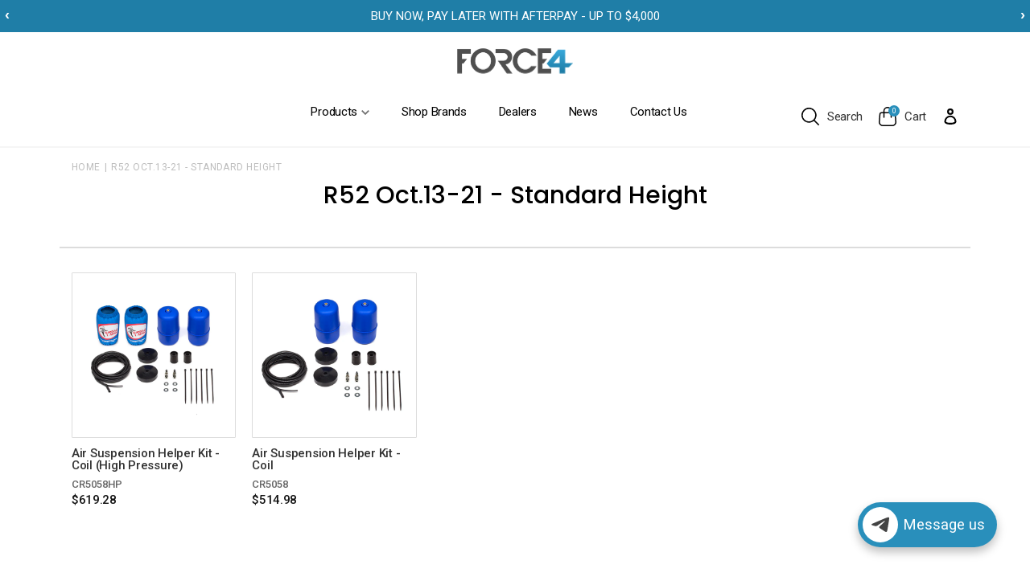

--- FILE ---
content_type: text/html; charset=utf-8
request_url: https://force4.co.nz/collections/r52-oct-13-21-standard-height
body_size: 56191
content:
<!doctype html>
<html class="no-js" lang="en">
<head>
  <!-- Google tag (gtag.js) -->
<script async src="https://www.googletagmanager.com/gtag/js?id=G-LWQV7B3EZX"></script>
<script>
  window.dataLayer = window.dataLayer || [];
  function gtag(){dataLayer.push(arguments);}
  gtag('js', new Date());

  gtag('config', 'G-LWQV7B3EZX');
</script>
  <!-- Google Tag Manager -->
<script>(function(w,d,s,l,i){w[l]=w[l]||[];w[l].push({'gtm.start':
new Date().getTime(),event:'gtm.js'});var f=d.getElementsByTagName(s)[0],
j=d.createElement(s),dl=l!='dataLayer'?'&l='+l:'';j.async=true;j.src=
'https://www.googletagmanager.com/gtm.js?id='+i+dl;f.parentNode.insertBefore(j,f);
})(window,document,'script','dataLayer','GTM-5MFZDVR');</script>
<!-- End Google Tag Manager -->
  <meta charset="utf-8">
  <meta http-equiv="X-UA-Compatible" content="IE=edge,chrome=1">
  <meta name="viewport" content="width=device-width,initial-scale=1">
  <meta name="theme-color" content="#557b97">
  <link rel="canonical" href="https://force4.co.nz/collections/r52-oct-13-21-standard-height">
	<link rel="stylesheet" href="https://cdn.jsdelivr.net/npm/@fancyapps/ui@4.0/dist/fancybox.css"/><link rel="shortcut icon" href="//force4.co.nz/cdn/shop/files/force4-favicon_32x32.png?v=1637637790" type="image/png"><title>R52 Oct.13-21 - Standard Height
&ndash; Force4</title><!-- /snippets/social-meta-tags.liquid -->




<meta property="og:site_name" content="Force4">
<meta property="og:url" content="https://force4.co.nz/collections/r52-oct-13-21-standard-height">
<meta property="og:title" content="R52 Oct.13-21 - Standard Height">
<meta property="og:type" content="product.group">
<meta property="og:description" content="Upgrade your off-road journey with Force4! Offering quality 4x4 accessories & 4WD parts that we can trust. Whether off-road, on-road or competition use.">





<meta name="twitter:card" content="summary_large_image">
<meta name="twitter:title" content="R52 Oct.13-21 - Standard Height">
<meta name="twitter:description" content="Upgrade your off-road journey with Force4! Offering quality 4x4 accessories & 4WD parts that we can trust. Whether off-road, on-road or competition use.">


  

  <link href="//force4.co.nz/cdn/shop/t/27/assets/bootstrap-grid.min.css?v=21098520271732345791680086688" rel="stylesheet" type="text/css" media="all" />
  <link href="//force4.co.nz/cdn/shop/t/27/assets/slick.css?v=98340474046176884051680086688" rel="stylesheet" type="text/css" media="all" />
  <link rel="stylesheet" href="https://unpkg.com/aos@next/dist/aos.css">  
  <link href="//force4.co.nz/cdn/shop/t/27/assets/header.css?v=73586997812165561361768446480" rel="stylesheet" type="text/css" media="all" />
  <link href="//force4.co.nz/cdn/shop/t/27/assets/styles.css?v=25924981321997273491757374716" rel="stylesheet" type="text/css" media="all" />
  <link href="//force4.co.nz/cdn/shop/t/27/assets/custom.css?v=62421364504600334881768446519" rel="stylesheet" type="text/css" media="all" />

  
  
  <link href="//force4.co.nz/cdn/shop/t/27/assets/fancybox.css?v=159808164371632363711680086688" rel="stylesheet" type="text/css" media="all" />
 

 <style>
  body>#gf-tree .gf-filter-contents {
    overflow: auto!important;
}
@supports (-webkit-overflow-scrolling: touch) {
body>#gf-tree .gf-filter-contents {
  overflow-y: scroll!important;
}
  body>#gf-tree .gf-filter-contents::-webkit-scrollbar {
    width: 5px!important;
  }
  
  body>#gf-tree .gf-filter-contents::-webkit-scrollbar-track {
    background-color: darkgrey!important;
  }
  
  body>#gf-tree .gf-filter-contents::-webkit-scrollbar-thumb {
    box-shadow: inset 0 0 6px rgba(0, 0, 0, 0.3)!important;
  }
}
.spf-has-filter .buttons-collection {
    display: none!important;
}
  </style>

  <script>window.performance && window.performance.mark && window.performance.mark('shopify.content_for_header.start');</script><meta id="shopify-digital-wallet" name="shopify-digital-wallet" content="/31736561723/digital_wallets/dialog">
<meta name="shopify-checkout-api-token" content="bd2566e679bda202181ad5c94cb61417">
<link rel="alternate" type="application/atom+xml" title="Feed" href="/collections/r52-oct-13-21-standard-height.atom" />
<link rel="alternate" type="application/json+oembed" href="https://force4.co.nz/collections/r52-oct-13-21-standard-height.oembed">
<script async="async" src="/checkouts/internal/preloads.js?locale=en-NZ"></script>
<link rel="preconnect" href="https://shop.app" crossorigin="anonymous">
<script async="async" src="https://shop.app/checkouts/internal/preloads.js?locale=en-NZ&shop_id=31736561723" crossorigin="anonymous"></script>
<script id="apple-pay-shop-capabilities" type="application/json">{"shopId":31736561723,"countryCode":"NZ","currencyCode":"NZD","merchantCapabilities":["supports3DS"],"merchantId":"gid:\/\/shopify\/Shop\/31736561723","merchantName":"Force4","requiredBillingContactFields":["postalAddress","email","phone"],"requiredShippingContactFields":["postalAddress","email","phone"],"shippingType":"shipping","supportedNetworks":["visa","masterCard"],"total":{"type":"pending","label":"Force4","amount":"1.00"},"shopifyPaymentsEnabled":true,"supportsSubscriptions":true}</script>
<script id="shopify-features" type="application/json">{"accessToken":"bd2566e679bda202181ad5c94cb61417","betas":["rich-media-storefront-analytics"],"domain":"force4.co.nz","predictiveSearch":true,"shopId":31736561723,"locale":"en"}</script>
<script>var Shopify = Shopify || {};
Shopify.shop = "force4.myshopify.com";
Shopify.locale = "en";
Shopify.currency = {"active":"NZD","rate":"1.0"};
Shopify.country = "NZ";
Shopify.theme = {"name":"New changes - [29 MARCH, 2023]","id":126959681595,"schema_name":"Debut","schema_version":"16.3.1","theme_store_id":796,"role":"main"};
Shopify.theme.handle = "null";
Shopify.theme.style = {"id":null,"handle":null};
Shopify.cdnHost = "force4.co.nz/cdn";
Shopify.routes = Shopify.routes || {};
Shopify.routes.root = "/";</script>
<script type="module">!function(o){(o.Shopify=o.Shopify||{}).modules=!0}(window);</script>
<script>!function(o){function n(){var o=[];function n(){o.push(Array.prototype.slice.apply(arguments))}return n.q=o,n}var t=o.Shopify=o.Shopify||{};t.loadFeatures=n(),t.autoloadFeatures=n()}(window);</script>
<script>
  window.ShopifyPay = window.ShopifyPay || {};
  window.ShopifyPay.apiHost = "shop.app\/pay";
  window.ShopifyPay.redirectState = null;
</script>
<script id="shop-js-analytics" type="application/json">{"pageType":"collection"}</script>
<script defer="defer" async type="module" src="//force4.co.nz/cdn/shopifycloud/shop-js/modules/v2/client.init-shop-cart-sync_BdyHc3Nr.en.esm.js"></script>
<script defer="defer" async type="module" src="//force4.co.nz/cdn/shopifycloud/shop-js/modules/v2/chunk.common_Daul8nwZ.esm.js"></script>
<script type="module">
  await import("//force4.co.nz/cdn/shopifycloud/shop-js/modules/v2/client.init-shop-cart-sync_BdyHc3Nr.en.esm.js");
await import("//force4.co.nz/cdn/shopifycloud/shop-js/modules/v2/chunk.common_Daul8nwZ.esm.js");

  window.Shopify.SignInWithShop?.initShopCartSync?.({"fedCMEnabled":true,"windoidEnabled":true});

</script>
<script>
  window.Shopify = window.Shopify || {};
  if (!window.Shopify.featureAssets) window.Shopify.featureAssets = {};
  window.Shopify.featureAssets['shop-js'] = {"shop-cart-sync":["modules/v2/client.shop-cart-sync_QYOiDySF.en.esm.js","modules/v2/chunk.common_Daul8nwZ.esm.js"],"init-fed-cm":["modules/v2/client.init-fed-cm_DchLp9rc.en.esm.js","modules/v2/chunk.common_Daul8nwZ.esm.js"],"shop-button":["modules/v2/client.shop-button_OV7bAJc5.en.esm.js","modules/v2/chunk.common_Daul8nwZ.esm.js"],"init-windoid":["modules/v2/client.init-windoid_DwxFKQ8e.en.esm.js","modules/v2/chunk.common_Daul8nwZ.esm.js"],"shop-cash-offers":["modules/v2/client.shop-cash-offers_DWtL6Bq3.en.esm.js","modules/v2/chunk.common_Daul8nwZ.esm.js","modules/v2/chunk.modal_CQq8HTM6.esm.js"],"shop-toast-manager":["modules/v2/client.shop-toast-manager_CX9r1SjA.en.esm.js","modules/v2/chunk.common_Daul8nwZ.esm.js"],"init-shop-email-lookup-coordinator":["modules/v2/client.init-shop-email-lookup-coordinator_UhKnw74l.en.esm.js","modules/v2/chunk.common_Daul8nwZ.esm.js"],"pay-button":["modules/v2/client.pay-button_DzxNnLDY.en.esm.js","modules/v2/chunk.common_Daul8nwZ.esm.js"],"avatar":["modules/v2/client.avatar_BTnouDA3.en.esm.js"],"init-shop-cart-sync":["modules/v2/client.init-shop-cart-sync_BdyHc3Nr.en.esm.js","modules/v2/chunk.common_Daul8nwZ.esm.js"],"shop-login-button":["modules/v2/client.shop-login-button_D8B466_1.en.esm.js","modules/v2/chunk.common_Daul8nwZ.esm.js","modules/v2/chunk.modal_CQq8HTM6.esm.js"],"init-customer-accounts-sign-up":["modules/v2/client.init-customer-accounts-sign-up_C8fpPm4i.en.esm.js","modules/v2/client.shop-login-button_D8B466_1.en.esm.js","modules/v2/chunk.common_Daul8nwZ.esm.js","modules/v2/chunk.modal_CQq8HTM6.esm.js"],"init-shop-for-new-customer-accounts":["modules/v2/client.init-shop-for-new-customer-accounts_CVTO0Ztu.en.esm.js","modules/v2/client.shop-login-button_D8B466_1.en.esm.js","modules/v2/chunk.common_Daul8nwZ.esm.js","modules/v2/chunk.modal_CQq8HTM6.esm.js"],"init-customer-accounts":["modules/v2/client.init-customer-accounts_dRgKMfrE.en.esm.js","modules/v2/client.shop-login-button_D8B466_1.en.esm.js","modules/v2/chunk.common_Daul8nwZ.esm.js","modules/v2/chunk.modal_CQq8HTM6.esm.js"],"shop-follow-button":["modules/v2/client.shop-follow-button_CkZpjEct.en.esm.js","modules/v2/chunk.common_Daul8nwZ.esm.js","modules/v2/chunk.modal_CQq8HTM6.esm.js"],"lead-capture":["modules/v2/client.lead-capture_BntHBhfp.en.esm.js","modules/v2/chunk.common_Daul8nwZ.esm.js","modules/v2/chunk.modal_CQq8HTM6.esm.js"],"checkout-modal":["modules/v2/client.checkout-modal_CfxcYbTm.en.esm.js","modules/v2/chunk.common_Daul8nwZ.esm.js","modules/v2/chunk.modal_CQq8HTM6.esm.js"],"shop-login":["modules/v2/client.shop-login_Da4GZ2H6.en.esm.js","modules/v2/chunk.common_Daul8nwZ.esm.js","modules/v2/chunk.modal_CQq8HTM6.esm.js"],"payment-terms":["modules/v2/client.payment-terms_MV4M3zvL.en.esm.js","modules/v2/chunk.common_Daul8nwZ.esm.js","modules/v2/chunk.modal_CQq8HTM6.esm.js"]};
</script>
<script>(function() {
  var isLoaded = false;
  function asyncLoad() {
    if (isLoaded) return;
    isLoaded = true;
    var urls = ["https:\/\/cdn.shopify.com\/s\/files\/1\/0317\/3656\/1723\/t\/27\/assets\/globo.filter.init.js?shop=force4.myshopify.com","https:\/\/storage.googleapis.com\/timesact-resources\/scripts\/timesact.js?shop=force4.myshopify.com"];
    for (var i = 0; i < urls.length; i++) {
      var s = document.createElement('script');
      s.type = 'text/javascript';
      s.async = true;
      s.src = urls[i];
      var x = document.getElementsByTagName('script')[0];
      x.parentNode.insertBefore(s, x);
    }
  };
  if(window.attachEvent) {
    window.attachEvent('onload', asyncLoad);
  } else {
    window.addEventListener('load', asyncLoad, false);
  }
})();</script>
<script id="__st">var __st={"a":31736561723,"offset":46800,"reqid":"8f2e7d49-685b-4948-a981-ab61a56e91ac-1768981514","pageurl":"force4.co.nz\/collections\/r52-oct-13-21-standard-height","u":"ae2281b7b5a4","p":"collection","rtyp":"collection","rid":265275244603};</script>
<script>window.ShopifyPaypalV4VisibilityTracking = true;</script>
<script id="captcha-bootstrap">!function(){'use strict';const t='contact',e='account',n='new_comment',o=[[t,t],['blogs',n],['comments',n],[t,'customer']],c=[[e,'customer_login'],[e,'guest_login'],[e,'recover_customer_password'],[e,'create_customer']],r=t=>t.map((([t,e])=>`form[action*='/${t}']:not([data-nocaptcha='true']) input[name='form_type'][value='${e}']`)).join(','),a=t=>()=>t?[...document.querySelectorAll(t)].map((t=>t.form)):[];function s(){const t=[...o],e=r(t);return a(e)}const i='password',u='form_key',d=['recaptcha-v3-token','g-recaptcha-response','h-captcha-response',i],f=()=>{try{return window.sessionStorage}catch{return}},m='__shopify_v',_=t=>t.elements[u];function p(t,e,n=!1){try{const o=window.sessionStorage,c=JSON.parse(o.getItem(e)),{data:r}=function(t){const{data:e,action:n}=t;return t[m]||n?{data:e,action:n}:{data:t,action:n}}(c);for(const[e,n]of Object.entries(r))t.elements[e]&&(t.elements[e].value=n);n&&o.removeItem(e)}catch(o){console.error('form repopulation failed',{error:o})}}const l='form_type',E='cptcha';function T(t){t.dataset[E]=!0}const w=window,h=w.document,L='Shopify',v='ce_forms',y='captcha';let A=!1;((t,e)=>{const n=(g='f06e6c50-85a8-45c8-87d0-21a2b65856fe',I='https://cdn.shopify.com/shopifycloud/storefront-forms-hcaptcha/ce_storefront_forms_captcha_hcaptcha.v1.5.2.iife.js',D={infoText:'Protected by hCaptcha',privacyText:'Privacy',termsText:'Terms'},(t,e,n)=>{const o=w[L][v],c=o.bindForm;if(c)return c(t,g,e,D).then(n);var r;o.q.push([[t,g,e,D],n]),r=I,A||(h.body.append(Object.assign(h.createElement('script'),{id:'captcha-provider',async:!0,src:r})),A=!0)});var g,I,D;w[L]=w[L]||{},w[L][v]=w[L][v]||{},w[L][v].q=[],w[L][y]=w[L][y]||{},w[L][y].protect=function(t,e){n(t,void 0,e),T(t)},Object.freeze(w[L][y]),function(t,e,n,w,h,L){const[v,y,A,g]=function(t,e,n){const i=e?o:[],u=t?c:[],d=[...i,...u],f=r(d),m=r(i),_=r(d.filter((([t,e])=>n.includes(e))));return[a(f),a(m),a(_),s()]}(w,h,L),I=t=>{const e=t.target;return e instanceof HTMLFormElement?e:e&&e.form},D=t=>v().includes(t);t.addEventListener('submit',(t=>{const e=I(t);if(!e)return;const n=D(e)&&!e.dataset.hcaptchaBound&&!e.dataset.recaptchaBound,o=_(e),c=g().includes(e)&&(!o||!o.value);(n||c)&&t.preventDefault(),c&&!n&&(function(t){try{if(!f())return;!function(t){const e=f();if(!e)return;const n=_(t);if(!n)return;const o=n.value;o&&e.removeItem(o)}(t);const e=Array.from(Array(32),(()=>Math.random().toString(36)[2])).join('');!function(t,e){_(t)||t.append(Object.assign(document.createElement('input'),{type:'hidden',name:u})),t.elements[u].value=e}(t,e),function(t,e){const n=f();if(!n)return;const o=[...t.querySelectorAll(`input[type='${i}']`)].map((({name:t})=>t)),c=[...d,...o],r={};for(const[a,s]of new FormData(t).entries())c.includes(a)||(r[a]=s);n.setItem(e,JSON.stringify({[m]:1,action:t.action,data:r}))}(t,e)}catch(e){console.error('failed to persist form',e)}}(e),e.submit())}));const S=(t,e)=>{t&&!t.dataset[E]&&(n(t,e.some((e=>e===t))),T(t))};for(const o of['focusin','change'])t.addEventListener(o,(t=>{const e=I(t);D(e)&&S(e,y())}));const B=e.get('form_key'),M=e.get(l),P=B&&M;t.addEventListener('DOMContentLoaded',(()=>{const t=y();if(P)for(const e of t)e.elements[l].value===M&&p(e,B);[...new Set([...A(),...v().filter((t=>'true'===t.dataset.shopifyCaptcha))])].forEach((e=>S(e,t)))}))}(h,new URLSearchParams(w.location.search),n,t,e,['guest_login'])})(!0,!0)}();</script>
<script integrity="sha256-4kQ18oKyAcykRKYeNunJcIwy7WH5gtpwJnB7kiuLZ1E=" data-source-attribution="shopify.loadfeatures" defer="defer" src="//force4.co.nz/cdn/shopifycloud/storefront/assets/storefront/load_feature-a0a9edcb.js" crossorigin="anonymous"></script>
<script crossorigin="anonymous" defer="defer" src="//force4.co.nz/cdn/shopifycloud/storefront/assets/shopify_pay/storefront-65b4c6d7.js?v=20250812"></script>
<script data-source-attribution="shopify.dynamic_checkout.dynamic.init">var Shopify=Shopify||{};Shopify.PaymentButton=Shopify.PaymentButton||{isStorefrontPortableWallets:!0,init:function(){window.Shopify.PaymentButton.init=function(){};var t=document.createElement("script");t.src="https://force4.co.nz/cdn/shopifycloud/portable-wallets/latest/portable-wallets.en.js",t.type="module",document.head.appendChild(t)}};
</script>
<script data-source-attribution="shopify.dynamic_checkout.buyer_consent">
  function portableWalletsHideBuyerConsent(e){var t=document.getElementById("shopify-buyer-consent"),n=document.getElementById("shopify-subscription-policy-button");t&&n&&(t.classList.add("hidden"),t.setAttribute("aria-hidden","true"),n.removeEventListener("click",e))}function portableWalletsShowBuyerConsent(e){var t=document.getElementById("shopify-buyer-consent"),n=document.getElementById("shopify-subscription-policy-button");t&&n&&(t.classList.remove("hidden"),t.removeAttribute("aria-hidden"),n.addEventListener("click",e))}window.Shopify?.PaymentButton&&(window.Shopify.PaymentButton.hideBuyerConsent=portableWalletsHideBuyerConsent,window.Shopify.PaymentButton.showBuyerConsent=portableWalletsShowBuyerConsent);
</script>
<script data-source-attribution="shopify.dynamic_checkout.cart.bootstrap">document.addEventListener("DOMContentLoaded",(function(){function t(){return document.querySelector("shopify-accelerated-checkout-cart, shopify-accelerated-checkout")}if(t())Shopify.PaymentButton.init();else{new MutationObserver((function(e,n){t()&&(Shopify.PaymentButton.init(),n.disconnect())})).observe(document.body,{childList:!0,subtree:!0})}}));
</script>
<link id="shopify-accelerated-checkout-styles" rel="stylesheet" media="screen" href="https://force4.co.nz/cdn/shopifycloud/portable-wallets/latest/accelerated-checkout-backwards-compat.css" crossorigin="anonymous">
<style id="shopify-accelerated-checkout-cart">
        #shopify-buyer-consent {
  margin-top: 1em;
  display: inline-block;
  width: 100%;
}

#shopify-buyer-consent.hidden {
  display: none;
}

#shopify-subscription-policy-button {
  background: none;
  border: none;
  padding: 0;
  text-decoration: underline;
  font-size: inherit;
  cursor: pointer;
}

#shopify-subscription-policy-button::before {
  box-shadow: none;
}

      </style>

<script>window.performance && window.performance.mark && window.performance.mark('shopify.content_for_header.end');</script>
<!-- BEGIN app block: shopify://apps/timesact-pre-order/blocks/app-embed/bf6c109b-79b5-457c-8752-0e5e9e9676e7 -->
<!-- END app block --><!-- BEGIN app block: shopify://apps/smart-filter-search/blocks/app-embed/5cc1944c-3014-4a2a-af40-7d65abc0ef73 --><link href="https://cdn.shopify.com/extensions/019bdedd-4e57-79a0-b131-b44f39813278/smart-product-filters-613/assets/globo.filter.min.js" as="script" rel="preload">
<link rel="preconnect" href="https://filter-x3.globo.io" crossorigin>
<link rel="dns-prefetch" href="https://filter-x3.globo.io"><link rel="stylesheet" href="https://cdn.shopify.com/extensions/019bdedd-4e57-79a0-b131-b44f39813278/smart-product-filters-613/assets/globo.search.css" media="print" onload="this.media='all'">

<meta id="search_terms_value" content="" />
<!-- BEGIN app snippet: global.variables --><script>
  window.shopCurrency = "NZD";
  window.shopCountry = "NZ";
  window.shopLanguageCode = "en";

  window.currentCurrency = "NZD";
  window.currentCountry = "NZ";
  window.currentLanguageCode = "en";

  window.shopCustomer = false

  window.useCustomTreeTemplate = true;
  window.useCustomProductTemplate = true;

  window.GloboFilterRequestOrigin = "https://force4.co.nz";
  window.GloboFilterShopifyDomain = "force4.myshopify.com";
  window.GloboFilterSFAT = "";
  window.GloboFilterSFApiVersion = "2025-04";
  window.GloboFilterProxyPath = "/apps/globofilters";
  window.GloboFilterRootUrl = "";
  window.GloboFilterTranslation = {"search":{"suggestions":"Suggestions","collections":"Collections","pages":"Pages","product":"Product","products":"Products","view_all":"Search for","view_all_products":"View all products","not_found":"Sorry, nothing found for","product_not_found":"No products were found","no_result_keywords_suggestions_title":"Popular searches","no_result_products_suggestions_title":"However, You may like","zero_character_keywords_suggestions_title":"Suggestions","zero_character_popular_searches_title":"Popular searches","zero_character_products_suggestions_title":"Trending products"},"form":{"title":"Search Products","submit":"Search"},"filter":{"filter_by":"Filter By","clear_all":"Clear All","view":"View","clear":"Clear","in_stock":"In Stock","out_of_stock":"Out of Stock","ready_to_ship":"Ready to ship","search":"Search options"},"sort":{"sort_by":"Sort By","manually":"Featured","availability_in_stock_first":"Availability","relevance":"Relevance","best_selling":"Best Selling","alphabetically_a_z":"Alphabetically, A-Z","alphabetically_z_a":"Alphabetically, Z-A","price_low_to_high":"Price, low to high","price_high_to_low":"Price, high to low","date_new_to_old":"Date, new to old","date_old_to_new":"Date, old to new","sale_off":"% Sale off"},"product":{"add_to_cart":"Add to cart","unavailable":"Unavailable","sold_out":"Sold out","sale":"Sale","load_more":"Load more","limit":"Show","search":"Search products","no_results":"Sorry, there are no products in this collection"}};
  window.isMultiCurrency =false;
  window.globoEmbedFilterAssetsUrl = 'https://cdn.shopify.com/extensions/019bdedd-4e57-79a0-b131-b44f39813278/smart-product-filters-613/assets/';
  window.assetsUrl = window.globoEmbedFilterAssetsUrl;
  window.GloboMoneyFormat = "${{amount}}";
</script><!-- END app snippet -->
<script type="text/javascript" hs-ignore data-ccm-injected>
document.getElementsByTagName('html')[0].classList.add('spf-filter-loading', 'spf-has-filter');
window.enabledEmbedFilter = true;
window.sortByRelevance = false;
window.moneyFormat = "${{amount}}";
window.GloboMoneyWithCurrencyFormat = "${{amount}} NZD";
window.filesUrl = '//force4.co.nz/cdn/shop/files/';
window.GloboThemesInfo ={"122996686907":{"id":122996686907,"name":"New Changes - product page - 9 March 2022- JT","theme_store_id":796,"theme_name":"Debut"},"123701198907":{"id":123701198907,"name":"New Changes - product page - 22 April 2022- JT","theme_store_id":796,"theme_name":"Debut"},"124129312827":{"id":124129312827,"name":"New Changes - product page - [20\/5\/22] - JT","theme_store_id":796,"theme_name":"Debut"},"124941762619":{"id":124941762619,"name":"Copy of product page - 27 May 2022 -Globo","theme_store_id":796,"theme_name":"Debut"},"125417127995":{"id":125417127995,"name":"New changes - [11 August, 2022]","theme_store_id":796,"theme_name":"Debut"},"126959681595":{"id":126959681595,"name":"New changes - [29 MARCH, 2023]","theme_store_id":796,"theme_name":"Debut"},"127368265787":{"id":127368265787,"name":"16 NOV, 2023 • BK Before Style Updates","theme_store_id":796,"theme_name":"Debut"},"127483772987":{"id":127483772987,"name":"New changes - SELECT Style BundleKit","theme_store_id":796,"theme_name":"Debut"},"127510347835":{"id":127510347835,"name":"Staging of New changes - [Feb 28, 2024]","theme_store_id":796,"theme_name":"Debut"},"127520079931":{"id":127520079931,"name":"Copy of New changes - [29 MARCH, 2023]","theme_store_id":796,"theme_name":"Debut"},"127634440251":{"id":127634440251,"name":"Before Section Pro App Update: 31 MAY 2024","theme_store_id":796,"theme_name":"Debut"},"127649906747":{"id":127649906747,"name":"Refresh","theme_store_id":1567,"theme_name":"Refresh"},"127654199355":{"id":127654199355,"name":"STAGING - Save Change issue - [29 MARCH, 2023]","theme_store_id":796,"theme_name":"Debut"},"127655837755":{"id":127655837755,"name":"Test","theme_store_id":887,"theme_name":"Dawn"},"127661768763":{"id":127661768763,"name":"Staging-Save changes issue- [JUNE 24, 2024]","theme_store_id":796,"theme_name":"Debut"},"127665045563":{"id":127665045563,"name":"Test - [29 MARCH, 2023]","theme_store_id":796,"theme_name":"Debut"},"127665143867":{"id":127665143867,"name":"debut-17","theme_store_id":796,"theme_name":"Debut","theme_version":"17.14.1"},"127666716731":{"id":127666716731,"name":"JTPL-[27 June,2024]\/\/Aaron","theme_store_id":796,"theme_name":"Debut"},"127666913339":{"id":127666913339,"name":"Dawn","theme_store_id":887,"theme_name":"Dawn"}};



var GloboEmbedFilterConfig = {
api: {filterUrl: "https://filter-x3.globo.io/filter",searchUrl: "https://filter-x3.globo.io/search", url: "https://filter-x3.globo.io"},
shop: {
name: "Force4",
url: "https://force4.co.nz",
domain: "force4.myshopify.com",
locale: "en",
cur_locale: "en",
predictive_search_url: "/search/suggest",
country_code: "NZ",
root_url: "",
cart_url: "/cart",
search_url: "/search",
cart_add_url: "/cart/add",
search_terms_value: "",
product_image: {width: 360, height: 504},
no_image_url: "https://cdn.shopify.com/s/images/themes/product-1.png",
swatches: [],
swatchConfig: {"enable":false},
enableRecommendation: false,
hideOneValue: false,
newUrlStruct: false,
newUrlForSEO: false,redirects: [],
images: {},
settings: {"main_link":"main-menu","promotion_f_title":"","promotion_f_link":"#","promotion_s_title":"","promotion_s_link":"#","row_footer_content_first":"\u003cdiv class=\"social-media\"\u003e\n\u003ca href=\"https:\/\/www.facebook.com\/Force4wd\/\" target=\"_blank\"\u003e\u003cspan style=\"background-image: url(https:\/\/cdn.shopify.com\/s\/files\/1\/0317\/3656\/1723\/files\/fb.png?v=1665371106)\"\u003e\u003c\/span\u003e\u003c\/a\u003e\n\n\u003ca href=\"https:\/\/www.youtube.com\/Force4Nz\" target=\"_blank\"\u003e\u003cspan style=\"background-image: url(https:\/\/cdn.shopify.com\/s\/files\/1\/0317\/3656\/1723\/files\/yt.png?v=1642112210)\"\u003e\u003c\/span\u003e\u003c\/a\u003e\n\n\u003ca href=\"https:\/\/www.instagram.com\/force4.wd\/\" target=\"_blank\"\u003e\u003cspan style=\"background-image: url(https:\/\/cdn.shopify.com\/s\/files\/1\/0317\/3656\/1723\/files\/ig.svg?v=1663128579)\"\u003e\u003c\/span\u003e\u003c\/a\u003e\n\n\u003ca href=\"https:\/\/nz.linkedin.com\/company\/force4-ltd\" target=\"_blank\"\u003e\u003cspan style=\"background-image: url(https:\/\/cdn.shopify.com\/s\/files\/1\/0317\/3656\/1723\/files\/linkedin-icon.svg?v=1659666258)\"\u003e\u003c\/span\u003e\u003c\/a\u003e\n\u003c\/div\u003e","row_footer_content_second":"\u003cul class=\"first-footer\"\u003e\n\u003cli\u003e\n\u003ca href=\"tel:+64%209%20427%208294\" style=\"margin-left:22px;\"\u003e\n\u003cspan class=\"phicon\" style=\"background-image: url(https:\/\/cdn.shopify.com\/s\/files\/1\/0317\/3656\/1723\/files\/phicon.png?v=1663130498)\"\u003e\u003c\/span\u003e\n\u003cstrong\u003e09 427 8294\u003c\/strong\u003e\n\u003c\/a\u003e\n\u003c\/li\u003e\n\u003c\/ul\u003e","row_footer_content_third":null,"footer_content_first":"\u003cul class=\"footer-sec-row contact-footer\"\u003e\n\u003cli\u003e\n\u003ca href=\"tel:+64%209%20427%208294\"\u003ePhone +64 9 427 8294\u003c\/a\u003e\n\u003ca href=\"mailto:sales@force4.co.nz\"\u003eEmail sales@force4.co.nz\u003c\/a\u003e\n\u003c\/li\u003e\n\u003cli\u003e62A Forge Road\u003cbr\u003e Silverdale, Auckland 0932\u003c\/li\u003e\n\u003cli\u003eMonday to Friday – 8.00am-4.30pm\u003c\/li\u003e\n\u003c\/ul\u003e","footer_link_second":"footer","footer_link_third":"brands","footer_link_four":"blog","color_text":"#3d4246","color_body_text":"#69727b","color_sale_text":"#557b97","color_button":"#557b97","color_button_text":"#fff","color_small_button_text_border":"#3d4246","color_text_field_text":"#000","color_text_field_border":"#949494","color_text_field":"#fff","color_image_overlay_text":"#fff","color_image_overlay":"#3d4246","image_overlay_opacity":40,"color_borders":"#e8e9eb","color_body_bg":"#fff","type_header_font":{"error":"json not allowed for this object"},"type_header_base_size":26,"type_base_font":{"error":"json not allowed for this object"},"type_base_size":16,"predictive_search_enabled":false,"predictive_search_show_vendor":false,"predictive_search_show_price":false,"share_image":null,"share_facebook":true,"share_twitter":true,"share_pinterest":true,"social_twitter_link":"","social_facebook_link":"","social_pinterest_link":"","social_instagram_link":"","social_tumblr_link":"","social_snapchat_link":"","social_youtube_link":"","social_vimeo_link":"","favicon":"\/\/force4.co.nz\/cdn\/shop\/files\/force4-favicon.png?v=1637637790","enable_ajax":true,"sold_out_noti":"\u003cp\u003ePlease contact us at \u003ca href=\"mailto:info@force4.co.nz\"\u003einfo@force4.co.nz\u003c\/a\u003e\u003c\/p\u003e","checkout_header_image":null,"checkout_logo_image":null,"checkout_logo_position":"left","checkout_logo_size":"small","checkout_body_background_image":null,"checkout_body_background_color":"#fff","checkout_input_background_color_mode":"white","checkout_sidebar_background_image":null,"checkout_sidebar_background_color":"#fafafa","checkout_heading_font":"-apple-system, BlinkMacSystemFont, 'Segoe UI', Roboto, Helvetica, Arial, sans-serif, 'Apple Color Emoji', 'Segoe UI Emoji', 'Segoe UI Symbol'","checkout_body_font":"-apple-system, BlinkMacSystemFont, 'Segoe UI', Roboto, Helvetica, Arial, sans-serif, 'Apple Color Emoji', 'Segoe UI Emoji', 'Segoe UI Symbol'","checkout_accent_color":"#197bbd","checkout_button_color":"#197bbd","checkout_error_color":"#e32c2b","row_footer_content_Third":"\u003cul class=\"contact-footer\"\u003e\n\u003cli\u003e\n\u003ca href=\"tel:+64%209%20427%208294\"\u003e+64 9 427 8294\u003c\/a\u003e\n\u003c\/li\u003e\n\u003c\/ul\u003e","footer_link_five":"policies","footer_link":"footer","customer_layout":"customer_area"},
gridSettings: {"layout":"app","useCustomTemplate":true,"useCustomTreeTemplate":true,"skin":3,"limits":[12,24,48],"productsPerPage":12,"sorts":["stock-descending","best-selling","title-ascending","title-descending","price-ascending","price-descending"],"noImageUrl":"https:\/\/cdn.shopify.com\/s\/images\/themes\/product-1.png","imageWidth":"360","imageHeight":"504","imageRatio":140,"imageSize":"360_504","alignment":"left","hideOneValue":false,"elements":["price"],"saleLabelClass":"","saleMode":0,"gridItemClass":"spf-col-xl-3 spf-col-lg-4 spf-col-md-6 spf-col-sm-6 spf-col-6","swatchClass":"","swatchConfig":{"enable":false},"variant_redirect":false,"showSelectedVariantInfo":"1"},
home_filter: false,
page: "collection",
sorts: ["stock-descending","best-selling","title-ascending","title-descending","price-ascending","price-descending"],
limits: [12,24,48],
cache: true,
layout: "app",
marketTaxInclusion: false,
priceTaxesIncluded: true,
customerTaxesIncluded: true,
useCustomTemplate: true,
hasQuickviewTemplate: false
},
analytic: {"enableViewProductAnalytic":true,"enableSearchAnalytic":true,"enableFilterAnalytic":true,"enableATCAnalytic":false},
taxes: [],
special_countries: null,
adjustments: false,
year_make_model: {
id: 0,
prefix: "gff_",
heading: "",
showSearchInput: false,
showClearAllBtn: false
},
filter: {
id:0,
prefix: "gf_",
layout: 1,
useThemeFilterCss: false,
sublayout: 1,
showCount: true,
showRefine: true,
refineSettings: {"style":"square","positions":["sidebar_mobile","sidebar_desktop","toolbar_mobile"],"color":"#000000","iconColor":"#959595","bgColor":"#E8E8E8"},
isLoadMore: 0,
filter_on_search_page: true
},
search:{
enable: true,
zero_character_suggestion: false,
pages_suggestion: {enable:false,limit:5},
keywords_suggestion: {enable:false,limit:10},
articles_suggestion: {enable:false,limit:5},
layout: 1,
product_list_layout: "grid",
elements: ["vendor","price"]
},
collection: {
id:265275244603,
handle:"r52-oct-13-21-standard-height",
sort: "title-ascending",
vendor: null,
tags: null,
type: null,
term: document.getElementById("search_terms_value") != null ? document.getElementById("search_terms_value").content : "",
limit: 12,
settings: null,
products_count: 2,
enableCollectionSearch: true,
displayTotalProducts: true,
excludeTags:["Hidden"],
showSelectedVariantInfo: true
},
selector: {products: ""}
}
</script>
<script>
try {} catch (error) {}
</script>
<script src="https://cdn.shopify.com/extensions/019bdedd-4e57-79a0-b131-b44f39813278/smart-product-filters-613/assets/globo.filter.themes.min.js" defer></script><link rel="preconnect" href="https://fonts.googleapis.com">
<link rel="preconnect" href="https://fonts.gstatic.com" crossorigin>
<link href="https://fonts.googleapis.com/css?family=Poppins:500|Poppins:400&display=swap" rel="stylesheet"><style>.gf-block-title h3, 
.gf-block-title .h3,
.gf-form-input-inner label {
  font-size: 14px !important;
  color: #3a3a3a !important;
  text-transform: uppercase !important;
  font-weight: bold !important;
}
.gf-option-block .gf-btn-show-more{
  font-size: 14px !important;
  text-transform: none !important;
  font-weight: normal !important;
}
.gf-option-block ul li a, 
.gf-option-block ul li button, 
.gf-option-block ul li a span.gf-count,
.gf-option-block ul li button span.gf-count,
.gf-clear, 
.gf-clear-all, 
.selected-item.gf-option-label a,
.gf-form-input-inner select,
.gf-refine-toggle{
  font-size: 14px !important;
  color: #000000 !important;
  text-transform: none !important;
  font-weight: normal !important;
}

.gf-refine-toggle-mobile,
.gf-form-button-group button {
  font-size: 14px !important;
  text-transform: none !important;
  font-weight: normal !important;
  color: #3a3a3a !important;
  border: 1px solid #bfbfbf !important;
  background: #ffffff !important;
}
.gf-option-block-box-rectangle.gf-option-block ul li.gf-box-rectangle a,
.gf-option-block-box-rectangle.gf-option-block ul li.gf-box-rectangle button {
  border-color: #000000 !important;
}
.gf-option-block-box-rectangle.gf-option-block ul li.gf-box-rectangle a.checked,
.gf-option-block-box-rectangle.gf-option-block ul li.gf-box-rectangle button.checked{
  color: #fff !important;
  background-color: #000000 !important;
}
@media (min-width: 768px) {
  .gf-option-block-box-rectangle.gf-option-block ul li.gf-box-rectangle button:hover,
  .gf-option-block-box-rectangle.gf-option-block ul li.gf-box-rectangle a:hover {
    color: #fff !important;
    background-color: #000000 !important;	
  }
}
.gf-option-block.gf-option-block-select select {
  color: #000000 !important;
}

#gf-form.loaded, .gf-YMM-forms.loaded {
  background: #FFFFFF !important;
}
#gf-form h2, .gf-YMM-forms h2 {
  color: #3a3a3a !important;
}
#gf-form label, .gf-YMM-forms label{
  color: #3a3a3a !important;
}
.gf-form-input-wrapper select, 
.gf-form-input-wrapper input{
  border: 1px solid #DEDEDE !important;
  background-color: #FFFFFF !important;
  border-radius: 0px !important;
}
#gf-form .gf-form-button-group button, .gf-YMM-forms .gf-form-button-group button{
  color: #FFFFFF !important;
  background: #3a3a3a !important;
  border-radius: 0px !important;
}

.spf-product-card.spf-product-card__template-3 .spf-product__info.hover{
  background: #FFFFFF;
}
a.spf-product-card__image-wrapper{
  padding-top: 100%;
}
.h4.spf-product-card__title a{
  color: #333333;
  font-size: 15px;
  font-family: "Poppins", sans-serif;   font-weight: 500;  font-style: normal;
  text-transform: none;
}
.h4.spf-product-card__title a:hover{
  color: rgba(41, 143, 187, 1);
}
.spf-product-card button.spf-product__form-btn-addtocart{
  font-size: 14px;
   font-family: inherit;   font-weight: normal;   font-style: normal;   text-transform: none;
}
.spf-product-card button.spf-product__form-btn-addtocart,
.spf-product-card.spf-product-card__template-4 a.open-quick-view,
.spf-product-card.spf-product-card__template-5 a.open-quick-view,
#gfqv-btn{
  color: #FFFFFF !important;
  border: 1px solid #333333 !important;
  background: #333333 !important;
}
.spf-product-card button.spf-product__form-btn-addtocart:hover,
.spf-product-card.spf-product-card__template-4 a.open-quick-view:hover,
.spf-product-card.spf-product-card__template-5 a.open-quick-view:hover{
  color: #FFFFFF !important;
  border: 1px solid #000000 !important;
  background: #000000 !important;
}
span.spf-product__label.spf-product__label-soldout{
  color: #ffffff;
  background: #989898;
}
span.spf-product__label.spf-product__label-sale{
  color: #F0F0F0;
  background: #d21625;
}
.spf-product-card__vendor a{
  color: #969595;
  font-size: 14px;
  font-family: "Poppins", sans-serif;   font-weight: 400;   font-style: normal; }
.spf-product-card__vendor a:hover{
  color: #969595;
}
.spf-product-card__price-wrapper{
  font-size: 14px;
}
.spf-image-ratio{
  padding-top:100% !important;
}
.spf-product-card__oldprice,
.spf-product-card__saleprice,
.spf-product-card__price,
.gfqv-product-card__oldprice,
.gfqv-product-card__saleprice,
.gfqv-product-card__price
{
  font-size: 14px;
  font-family: "Poppins", sans-serif;   font-weight: 500;   font-style: normal; }

span.spf-product-card__price, span.gfqv-product-card__price{
  color: #141414;
}
span.spf-product-card__oldprice, span.gfqv-product-card__oldprice{
  color: #969595;
}
span.spf-product-card__saleprice, span.gfqv-product-card__saleprice{
  color: #d21625;
}
/* Product Title */
.h4.spf-product-card__title{
    
}
.h4.spf-product-card__title a{

}

/* Product Vendor */
.spf-product-card__vendor{
    
}
.spf-product-card__vendor a{

}

/* Product Price */
.spf-product-card__price-wrapper{
    
}

/* Product Old Price */
span.spf-product-card__oldprice{
    
}

/* Product Sale Price */
span.spf-product-card__saleprice{
    
}

/* Product Regular Price */
span.spf-product-card__price{

}

/* Quickview button */
.open-quick-view{
    
}

/* Add to cart button */
button.spf-product__form-btn-addtocart{
    
}

/* Product image */
img.spf-product-card__image{
    
}

/* Sale label */
span.spf-product__label.spf-product__label.spf-product__label-sale{
    
}

/* Sold out label */
span.spf-product__label.spf-product__label.spf-product__label-soldout{
    
}</style><script>
    window.addEventListener('globoFilterCloseSearchCompleted', function () {
      if( theme && theme.SearchDrawer && typeof theme.SearchDrawer.close == "function" ){
        theme.SearchDrawer.close();
      }
    });
  </script>

<style></style><script></script><script>
  const productGrid = document.querySelector('[data-globo-filter-items]')
  if(productGrid){
    if( productGrid.id ){
      productGrid.setAttribute('old-id', productGrid.id)
    }
    productGrid.id = 'gf-products';
  }
</script>
<script>if(window.AVADA_SPEED_WHITELIST){const spfs_w = new RegExp("smart-product-filter-search", 'i'); if(Array.isArray(window.AVADA_SPEED_WHITELIST)){window.AVADA_SPEED_WHITELIST.push(spfs_w);}else{window.AVADA_SPEED_WHITELIST = [spfs_w];}} </script><!-- END app block --><script src="https://cdn.shopify.com/extensions/0199c80f-3fc5-769c-9434-a45d5b4e95b5/theme-app-extension-prod-28/assets/easytabs.min.js" type="text/javascript" defer="defer"></script>
<script src="https://cdn.shopify.com/extensions/3ee93129-d11c-4adb-8a29-0c9bec8a2202/preorder-notify-me-timesact-17/assets/timesact.js" type="text/javascript" defer="defer"></script>
<link href="https://cdn.shopify.com/extensions/3ee93129-d11c-4adb-8a29-0c9bec8a2202/preorder-notify-me-timesact-17/assets/timesact.css" rel="stylesheet" type="text/css" media="all">
<script src="https://cdn.shopify.com/extensions/019bb19b-97cd-7cb8-a12e-d866b0ee3716/avada-app-147/assets/chatty.js" type="text/javascript" defer="defer"></script>
<script src="https://cdn.shopify.com/extensions/019b7cd0-6587-73c3-9937-bcc2249fa2c4/lb-upsell-227/assets/lb-selleasy.js" type="text/javascript" defer="defer"></script>
<script src="https://cdn.shopify.com/extensions/019bdedd-4e57-79a0-b131-b44f39813278/smart-product-filters-613/assets/globo.filter.min.js" type="text/javascript" defer="defer"></script>
<link href="https://monorail-edge.shopifysvc.com" rel="dns-prefetch">
<script>(function(){if ("sendBeacon" in navigator && "performance" in window) {try {var session_token_from_headers = performance.getEntriesByType('navigation')[0].serverTiming.find(x => x.name == '_s').description;} catch {var session_token_from_headers = undefined;}var session_cookie_matches = document.cookie.match(/_shopify_s=([^;]*)/);var session_token_from_cookie = session_cookie_matches && session_cookie_matches.length === 2 ? session_cookie_matches[1] : "";var session_token = session_token_from_headers || session_token_from_cookie || "";function handle_abandonment_event(e) {var entries = performance.getEntries().filter(function(entry) {return /monorail-edge.shopifysvc.com/.test(entry.name);});if (!window.abandonment_tracked && entries.length === 0) {window.abandonment_tracked = true;var currentMs = Date.now();var navigation_start = performance.timing.navigationStart;var payload = {shop_id: 31736561723,url: window.location.href,navigation_start,duration: currentMs - navigation_start,session_token,page_type: "collection"};window.navigator.sendBeacon("https://monorail-edge.shopifysvc.com/v1/produce", JSON.stringify({schema_id: "online_store_buyer_site_abandonment/1.1",payload: payload,metadata: {event_created_at_ms: currentMs,event_sent_at_ms: currentMs}}));}}window.addEventListener('pagehide', handle_abandonment_event);}}());</script>
<script id="web-pixels-manager-setup">(function e(e,d,r,n,o){if(void 0===o&&(o={}),!Boolean(null===(a=null===(i=window.Shopify)||void 0===i?void 0:i.analytics)||void 0===a?void 0:a.replayQueue)){var i,a;window.Shopify=window.Shopify||{};var t=window.Shopify;t.analytics=t.analytics||{};var s=t.analytics;s.replayQueue=[],s.publish=function(e,d,r){return s.replayQueue.push([e,d,r]),!0};try{self.performance.mark("wpm:start")}catch(e){}var l=function(){var e={modern:/Edge?\/(1{2}[4-9]|1[2-9]\d|[2-9]\d{2}|\d{4,})\.\d+(\.\d+|)|Firefox\/(1{2}[4-9]|1[2-9]\d|[2-9]\d{2}|\d{4,})\.\d+(\.\d+|)|Chrom(ium|e)\/(9{2}|\d{3,})\.\d+(\.\d+|)|(Maci|X1{2}).+ Version\/(15\.\d+|(1[6-9]|[2-9]\d|\d{3,})\.\d+)([,.]\d+|)( \(\w+\)|)( Mobile\/\w+|) Safari\/|Chrome.+OPR\/(9{2}|\d{3,})\.\d+\.\d+|(CPU[ +]OS|iPhone[ +]OS|CPU[ +]iPhone|CPU IPhone OS|CPU iPad OS)[ +]+(15[._]\d+|(1[6-9]|[2-9]\d|\d{3,})[._]\d+)([._]\d+|)|Android:?[ /-](13[3-9]|1[4-9]\d|[2-9]\d{2}|\d{4,})(\.\d+|)(\.\d+|)|Android.+Firefox\/(13[5-9]|1[4-9]\d|[2-9]\d{2}|\d{4,})\.\d+(\.\d+|)|Android.+Chrom(ium|e)\/(13[3-9]|1[4-9]\d|[2-9]\d{2}|\d{4,})\.\d+(\.\d+|)|SamsungBrowser\/([2-9]\d|\d{3,})\.\d+/,legacy:/Edge?\/(1[6-9]|[2-9]\d|\d{3,})\.\d+(\.\d+|)|Firefox\/(5[4-9]|[6-9]\d|\d{3,})\.\d+(\.\d+|)|Chrom(ium|e)\/(5[1-9]|[6-9]\d|\d{3,})\.\d+(\.\d+|)([\d.]+$|.*Safari\/(?![\d.]+ Edge\/[\d.]+$))|(Maci|X1{2}).+ Version\/(10\.\d+|(1[1-9]|[2-9]\d|\d{3,})\.\d+)([,.]\d+|)( \(\w+\)|)( Mobile\/\w+|) Safari\/|Chrome.+OPR\/(3[89]|[4-9]\d|\d{3,})\.\d+\.\d+|(CPU[ +]OS|iPhone[ +]OS|CPU[ +]iPhone|CPU IPhone OS|CPU iPad OS)[ +]+(10[._]\d+|(1[1-9]|[2-9]\d|\d{3,})[._]\d+)([._]\d+|)|Android:?[ /-](13[3-9]|1[4-9]\d|[2-9]\d{2}|\d{4,})(\.\d+|)(\.\d+|)|Mobile Safari.+OPR\/([89]\d|\d{3,})\.\d+\.\d+|Android.+Firefox\/(13[5-9]|1[4-9]\d|[2-9]\d{2}|\d{4,})\.\d+(\.\d+|)|Android.+Chrom(ium|e)\/(13[3-9]|1[4-9]\d|[2-9]\d{2}|\d{4,})\.\d+(\.\d+|)|Android.+(UC? ?Browser|UCWEB|U3)[ /]?(15\.([5-9]|\d{2,})|(1[6-9]|[2-9]\d|\d{3,})\.\d+)\.\d+|SamsungBrowser\/(5\.\d+|([6-9]|\d{2,})\.\d+)|Android.+MQ{2}Browser\/(14(\.(9|\d{2,})|)|(1[5-9]|[2-9]\d|\d{3,})(\.\d+|))(\.\d+|)|K[Aa][Ii]OS\/(3\.\d+|([4-9]|\d{2,})\.\d+)(\.\d+|)/},d=e.modern,r=e.legacy,n=navigator.userAgent;return n.match(d)?"modern":n.match(r)?"legacy":"unknown"}(),u="modern"===l?"modern":"legacy",c=(null!=n?n:{modern:"",legacy:""})[u],f=function(e){return[e.baseUrl,"/wpm","/b",e.hashVersion,"modern"===e.buildTarget?"m":"l",".js"].join("")}({baseUrl:d,hashVersion:r,buildTarget:u}),m=function(e){var d=e.version,r=e.bundleTarget,n=e.surface,o=e.pageUrl,i=e.monorailEndpoint;return{emit:function(e){var a=e.status,t=e.errorMsg,s=(new Date).getTime(),l=JSON.stringify({metadata:{event_sent_at_ms:s},events:[{schema_id:"web_pixels_manager_load/3.1",payload:{version:d,bundle_target:r,page_url:o,status:a,surface:n,error_msg:t},metadata:{event_created_at_ms:s}}]});if(!i)return console&&console.warn&&console.warn("[Web Pixels Manager] No Monorail endpoint provided, skipping logging."),!1;try{return self.navigator.sendBeacon.bind(self.navigator)(i,l)}catch(e){}var u=new XMLHttpRequest;try{return u.open("POST",i,!0),u.setRequestHeader("Content-Type","text/plain"),u.send(l),!0}catch(e){return console&&console.warn&&console.warn("[Web Pixels Manager] Got an unhandled error while logging to Monorail."),!1}}}}({version:r,bundleTarget:l,surface:e.surface,pageUrl:self.location.href,monorailEndpoint:e.monorailEndpoint});try{o.browserTarget=l,function(e){var d=e.src,r=e.async,n=void 0===r||r,o=e.onload,i=e.onerror,a=e.sri,t=e.scriptDataAttributes,s=void 0===t?{}:t,l=document.createElement("script"),u=document.querySelector("head"),c=document.querySelector("body");if(l.async=n,l.src=d,a&&(l.integrity=a,l.crossOrigin="anonymous"),s)for(var f in s)if(Object.prototype.hasOwnProperty.call(s,f))try{l.dataset[f]=s[f]}catch(e){}if(o&&l.addEventListener("load",o),i&&l.addEventListener("error",i),u)u.appendChild(l);else{if(!c)throw new Error("Did not find a head or body element to append the script");c.appendChild(l)}}({src:f,async:!0,onload:function(){if(!function(){var e,d;return Boolean(null===(d=null===(e=window.Shopify)||void 0===e?void 0:e.analytics)||void 0===d?void 0:d.initialized)}()){var d=window.webPixelsManager.init(e)||void 0;if(d){var r=window.Shopify.analytics;r.replayQueue.forEach((function(e){var r=e[0],n=e[1],o=e[2];d.publishCustomEvent(r,n,o)})),r.replayQueue=[],r.publish=d.publishCustomEvent,r.visitor=d.visitor,r.initialized=!0}}},onerror:function(){return m.emit({status:"failed",errorMsg:"".concat(f," has failed to load")})},sri:function(e){var d=/^sha384-[A-Za-z0-9+/=]+$/;return"string"==typeof e&&d.test(e)}(c)?c:"",scriptDataAttributes:o}),m.emit({status:"loading"})}catch(e){m.emit({status:"failed",errorMsg:(null==e?void 0:e.message)||"Unknown error"})}}})({shopId: 31736561723,storefrontBaseUrl: "https://force4.co.nz",extensionsBaseUrl: "https://extensions.shopifycdn.com/cdn/shopifycloud/web-pixels-manager",monorailEndpoint: "https://monorail-edge.shopifysvc.com/unstable/produce_batch",surface: "storefront-renderer",enabledBetaFlags: ["2dca8a86"],webPixelsConfigList: [{"id":"876314683","configuration":"{\"accountID\":\"selleasy-metrics-track\"}","eventPayloadVersion":"v1","runtimeContext":"STRICT","scriptVersion":"5aac1f99a8ca74af74cea751ede503d2","type":"APP","apiClientId":5519923,"privacyPurposes":[],"dataSharingAdjustments":{"protectedCustomerApprovalScopes":["read_customer_email","read_customer_name","read_customer_personal_data"]}},{"id":"442925115","configuration":"{\"shopId\":\"sR5FmVzPlwDRSgW7BRf5\",\"description\":\"Chatty conversion tracking pixel\"}","eventPayloadVersion":"v1","runtimeContext":"STRICT","scriptVersion":"13ac37025cff8583d58d6f1e51d29e4b","type":"APP","apiClientId":6641085,"privacyPurposes":["ANALYTICS"],"dataSharingAdjustments":{"protectedCustomerApprovalScopes":["read_customer_address","read_customer_email","read_customer_name","read_customer_personal_data","read_customer_phone"]}},{"id":"254378043","configuration":"{\"config\":\"{\\\"google_tag_ids\\\":[\\\"G-LWQV7B3EZX\\\",\\\"AW-11082486055\\\",\\\"GT-WRDR6T4\\\"],\\\"target_country\\\":\\\"NZ\\\",\\\"gtag_events\\\":[{\\\"type\\\":\\\"search\\\",\\\"action_label\\\":[\\\"G-LWQV7B3EZX\\\",\\\"AW-11082486055\\\/Z0JzCOC_3aIYEKeixaQp\\\",\\\"AW-11082486055\\\"]},{\\\"type\\\":\\\"begin_checkout\\\",\\\"action_label\\\":[\\\"G-LWQV7B3EZX\\\",\\\"AW-11082486055\\\/48sqCOa_3aIYEKeixaQp\\\",\\\"AW-11082486055\\\"]},{\\\"type\\\":\\\"view_item\\\",\\\"action_label\\\":[\\\"G-LWQV7B3EZX\\\",\\\"AW-11082486055\\\/LUhnCN2_3aIYEKeixaQp\\\",\\\"MC-D15SWZJ89D\\\",\\\"AW-11082486055\\\"]},{\\\"type\\\":\\\"purchase\\\",\\\"action_label\\\":[\\\"G-LWQV7B3EZX\\\",\\\"AW-11082486055\\\/TlvOCNe_3aIYEKeixaQp\\\",\\\"MC-D15SWZJ89D\\\",\\\"AW-11082486055\\\"]},{\\\"type\\\":\\\"page_view\\\",\\\"action_label\\\":[\\\"G-LWQV7B3EZX\\\",\\\"AW-11082486055\\\/ptquCNq_3aIYEKeixaQp\\\",\\\"MC-D15SWZJ89D\\\",\\\"AW-11082486055\\\"]},{\\\"type\\\":\\\"add_payment_info\\\",\\\"action_label\\\":[\\\"G-LWQV7B3EZX\\\",\\\"AW-11082486055\\\/dOf8COm_3aIYEKeixaQp\\\",\\\"AW-11082486055\\\"]},{\\\"type\\\":\\\"add_to_cart\\\",\\\"action_label\\\":[\\\"G-LWQV7B3EZX\\\",\\\"AW-11082486055\\\/rVXfCOO_3aIYEKeixaQp\\\",\\\"AW-11082486055\\\"]}],\\\"enable_monitoring_mode\\\":false}\"}","eventPayloadVersion":"v1","runtimeContext":"OPEN","scriptVersion":"b2a88bafab3e21179ed38636efcd8a93","type":"APP","apiClientId":1780363,"privacyPurposes":[],"dataSharingAdjustments":{"protectedCustomerApprovalScopes":["read_customer_address","read_customer_email","read_customer_name","read_customer_personal_data","read_customer_phone"]}},{"id":"65077307","configuration":"{\"pixel_id\":\"2197838260566375\",\"pixel_type\":\"facebook_pixel\",\"metaapp_system_user_token\":\"-\"}","eventPayloadVersion":"v1","runtimeContext":"OPEN","scriptVersion":"ca16bc87fe92b6042fbaa3acc2fbdaa6","type":"APP","apiClientId":2329312,"privacyPurposes":["ANALYTICS","MARKETING","SALE_OF_DATA"],"dataSharingAdjustments":{"protectedCustomerApprovalScopes":["read_customer_address","read_customer_email","read_customer_name","read_customer_personal_data","read_customer_phone"]}},{"id":"shopify-app-pixel","configuration":"{}","eventPayloadVersion":"v1","runtimeContext":"STRICT","scriptVersion":"0450","apiClientId":"shopify-pixel","type":"APP","privacyPurposes":["ANALYTICS","MARKETING"]},{"id":"shopify-custom-pixel","eventPayloadVersion":"v1","runtimeContext":"LAX","scriptVersion":"0450","apiClientId":"shopify-pixel","type":"CUSTOM","privacyPurposes":["ANALYTICS","MARKETING"]}],isMerchantRequest: false,initData: {"shop":{"name":"Force4","paymentSettings":{"currencyCode":"NZD"},"myshopifyDomain":"force4.myshopify.com","countryCode":"NZ","storefrontUrl":"https:\/\/force4.co.nz"},"customer":null,"cart":null,"checkout":null,"productVariants":[],"purchasingCompany":null},},"https://force4.co.nz/cdn","fcfee988w5aeb613cpc8e4bc33m6693e112",{"modern":"","legacy":""},{"shopId":"31736561723","storefrontBaseUrl":"https:\/\/force4.co.nz","extensionBaseUrl":"https:\/\/extensions.shopifycdn.com\/cdn\/shopifycloud\/web-pixels-manager","surface":"storefront-renderer","enabledBetaFlags":"[\"2dca8a86\"]","isMerchantRequest":"false","hashVersion":"fcfee988w5aeb613cpc8e4bc33m6693e112","publish":"custom","events":"[[\"page_viewed\",{}],[\"collection_viewed\",{\"collection\":{\"id\":\"265275244603\",\"title\":\"R52 Oct.13-21 - Standard Height\",\"productVariants\":[{\"price\":{\"amount\":619.28,\"currencyCode\":\"NZD\"},\"product\":{\"title\":\"Air Suspension Helper Kit - Coil (High Pressure)\",\"vendor\":\"Force4 NZ\",\"id\":\"6680374607931\",\"untranslatedTitle\":\"Air Suspension Helper Kit - Coil (High Pressure)\",\"url\":\"\/products\/airbagman-cr5058hp\",\"type\":\"Air Suspension\"},\"id\":\"39717846515771\",\"image\":{\"src\":\"\/\/force4.co.nz\/cdn\/shop\/products\/CR5058HP_2.jpg?v=1635464315\"},\"sku\":\"CR5058HP\",\"title\":\"Default Title\",\"untranslatedTitle\":\"Default Title\"},{\"price\":{\"amount\":514.98,\"currencyCode\":\"NZD\"},\"product\":{\"title\":\"Air Suspension Helper Kit - Coil\",\"vendor\":\"Force4 NZ\",\"id\":\"6680374575163\",\"untranslatedTitle\":\"Air Suspension Helper Kit - Coil\",\"url\":\"\/products\/airbagman-cr5058\",\"type\":\"Air Suspension\"},\"id\":\"39717846220859\",\"image\":{\"src\":\"\/\/force4.co.nz\/cdn\/shop\/products\/CR5058_2.jpg?v=1635464308\"},\"sku\":\"CR5058\",\"title\":\"Default Title\",\"untranslatedTitle\":\"Default Title\"}]}}]]"});</script><script>
  window.ShopifyAnalytics = window.ShopifyAnalytics || {};
  window.ShopifyAnalytics.meta = window.ShopifyAnalytics.meta || {};
  window.ShopifyAnalytics.meta.currency = 'NZD';
  var meta = {"products":[{"id":6680374607931,"gid":"gid:\/\/shopify\/Product\/6680374607931","vendor":"Force4 NZ","type":"Air Suspension","handle":"airbagman-cr5058hp","variants":[{"id":39717846515771,"price":61928,"name":"Air Suspension Helper Kit - Coil (High Pressure)","public_title":null,"sku":"CR5058HP"}],"remote":false},{"id":6680374575163,"gid":"gid:\/\/shopify\/Product\/6680374575163","vendor":"Force4 NZ","type":"Air Suspension","handle":"airbagman-cr5058","variants":[{"id":39717846220859,"price":51498,"name":"Air Suspension Helper Kit - Coil","public_title":null,"sku":"CR5058"}],"remote":false}],"page":{"pageType":"collection","resourceType":"collection","resourceId":265275244603,"requestId":"8f2e7d49-685b-4948-a981-ab61a56e91ac-1768981514"}};
  for (var attr in meta) {
    window.ShopifyAnalytics.meta[attr] = meta[attr];
  }
</script>
<script class="analytics">
  (function () {
    var customDocumentWrite = function(content) {
      var jquery = null;

      if (window.jQuery) {
        jquery = window.jQuery;
      } else if (window.Checkout && window.Checkout.$) {
        jquery = window.Checkout.$;
      }

      if (jquery) {
        jquery('body').append(content);
      }
    };

    var hasLoggedConversion = function(token) {
      if (token) {
        return document.cookie.indexOf('loggedConversion=' + token) !== -1;
      }
      return false;
    }

    var setCookieIfConversion = function(token) {
      if (token) {
        var twoMonthsFromNow = new Date(Date.now());
        twoMonthsFromNow.setMonth(twoMonthsFromNow.getMonth() + 2);

        document.cookie = 'loggedConversion=' + token + '; expires=' + twoMonthsFromNow;
      }
    }

    var trekkie = window.ShopifyAnalytics.lib = window.trekkie = window.trekkie || [];
    if (trekkie.integrations) {
      return;
    }
    trekkie.methods = [
      'identify',
      'page',
      'ready',
      'track',
      'trackForm',
      'trackLink'
    ];
    trekkie.factory = function(method) {
      return function() {
        var args = Array.prototype.slice.call(arguments);
        args.unshift(method);
        trekkie.push(args);
        return trekkie;
      };
    };
    for (var i = 0; i < trekkie.methods.length; i++) {
      var key = trekkie.methods[i];
      trekkie[key] = trekkie.factory(key);
    }
    trekkie.load = function(config) {
      trekkie.config = config || {};
      trekkie.config.initialDocumentCookie = document.cookie;
      var first = document.getElementsByTagName('script')[0];
      var script = document.createElement('script');
      script.type = 'text/javascript';
      script.onerror = function(e) {
        var scriptFallback = document.createElement('script');
        scriptFallback.type = 'text/javascript';
        scriptFallback.onerror = function(error) {
                var Monorail = {
      produce: function produce(monorailDomain, schemaId, payload) {
        var currentMs = new Date().getTime();
        var event = {
          schema_id: schemaId,
          payload: payload,
          metadata: {
            event_created_at_ms: currentMs,
            event_sent_at_ms: currentMs
          }
        };
        return Monorail.sendRequest("https://" + monorailDomain + "/v1/produce", JSON.stringify(event));
      },
      sendRequest: function sendRequest(endpointUrl, payload) {
        // Try the sendBeacon API
        if (window && window.navigator && typeof window.navigator.sendBeacon === 'function' && typeof window.Blob === 'function' && !Monorail.isIos12()) {
          var blobData = new window.Blob([payload], {
            type: 'text/plain'
          });

          if (window.navigator.sendBeacon(endpointUrl, blobData)) {
            return true;
          } // sendBeacon was not successful

        } // XHR beacon

        var xhr = new XMLHttpRequest();

        try {
          xhr.open('POST', endpointUrl);
          xhr.setRequestHeader('Content-Type', 'text/plain');
          xhr.send(payload);
        } catch (e) {
          console.log(e);
        }

        return false;
      },
      isIos12: function isIos12() {
        return window.navigator.userAgent.lastIndexOf('iPhone; CPU iPhone OS 12_') !== -1 || window.navigator.userAgent.lastIndexOf('iPad; CPU OS 12_') !== -1;
      }
    };
    Monorail.produce('monorail-edge.shopifysvc.com',
      'trekkie_storefront_load_errors/1.1',
      {shop_id: 31736561723,
      theme_id: 126959681595,
      app_name: "storefront",
      context_url: window.location.href,
      source_url: "//force4.co.nz/cdn/s/trekkie.storefront.cd680fe47e6c39ca5d5df5f0a32d569bc48c0f27.min.js"});

        };
        scriptFallback.async = true;
        scriptFallback.src = '//force4.co.nz/cdn/s/trekkie.storefront.cd680fe47e6c39ca5d5df5f0a32d569bc48c0f27.min.js';
        first.parentNode.insertBefore(scriptFallback, first);
      };
      script.async = true;
      script.src = '//force4.co.nz/cdn/s/trekkie.storefront.cd680fe47e6c39ca5d5df5f0a32d569bc48c0f27.min.js';
      first.parentNode.insertBefore(script, first);
    };
    trekkie.load(
      {"Trekkie":{"appName":"storefront","development":false,"defaultAttributes":{"shopId":31736561723,"isMerchantRequest":null,"themeId":126959681595,"themeCityHash":"1507113002115241369","contentLanguage":"en","currency":"NZD","eventMetadataId":"be2288ed-3e21-4dc9-9ae9-886fae37b8a5"},"isServerSideCookieWritingEnabled":true,"monorailRegion":"shop_domain","enabledBetaFlags":["65f19447"]},"Session Attribution":{},"S2S":{"facebookCapiEnabled":true,"source":"trekkie-storefront-renderer","apiClientId":580111}}
    );

    var loaded = false;
    trekkie.ready(function() {
      if (loaded) return;
      loaded = true;

      window.ShopifyAnalytics.lib = window.trekkie;

      var originalDocumentWrite = document.write;
      document.write = customDocumentWrite;
      try { window.ShopifyAnalytics.merchantGoogleAnalytics.call(this); } catch(error) {};
      document.write = originalDocumentWrite;

      window.ShopifyAnalytics.lib.page(null,{"pageType":"collection","resourceType":"collection","resourceId":265275244603,"requestId":"8f2e7d49-685b-4948-a981-ab61a56e91ac-1768981514","shopifyEmitted":true});

      var match = window.location.pathname.match(/checkouts\/(.+)\/(thank_you|post_purchase)/)
      var token = match? match[1]: undefined;
      if (!hasLoggedConversion(token)) {
        setCookieIfConversion(token);
        window.ShopifyAnalytics.lib.track("Viewed Product Category",{"currency":"NZD","category":"Collection: r52-oct-13-21-standard-height","collectionName":"r52-oct-13-21-standard-height","collectionId":265275244603,"nonInteraction":true},undefined,undefined,{"shopifyEmitted":true});
      }
    });


        var eventsListenerScript = document.createElement('script');
        eventsListenerScript.async = true;
        eventsListenerScript.src = "//force4.co.nz/cdn/shopifycloud/storefront/assets/shop_events_listener-3da45d37.js";
        document.getElementsByTagName('head')[0].appendChild(eventsListenerScript);

})();</script>
<script
  defer
  src="https://force4.co.nz/cdn/shopifycloud/perf-kit/shopify-perf-kit-3.0.4.min.js"
  data-application="storefront-renderer"
  data-shop-id="31736561723"
  data-render-region="gcp-us-central1"
  data-page-type="collection"
  data-theme-instance-id="126959681595"
  data-theme-name="Debut"
  data-theme-version="16.3.1"
  data-monorail-region="shop_domain"
  data-resource-timing-sampling-rate="10"
  data-shs="true"
  data-shs-beacon="true"
  data-shs-export-with-fetch="true"
  data-shs-logs-sample-rate="1"
  data-shs-beacon-endpoint="https://force4.co.nz/api/collect"
></script>
</head>
 
<body product-title="" class="template-collection">
  
  
  
  <!-- Google Tag Manager (noscript) -->
<noscript><iframe src="https://www.googletagmanager.com/ns.html?id=GTM-5MFZDVR"
height="0" width="0" style="display:none;visibility:hidden"></iframe></noscript>
<!-- End Google Tag Manager (noscript) -->



	
  
  <div class="site-wrap">
    <style>
@media only screen and (min-width: 200px) and (max-width: 600px) {
  .announcement-bar p {
    padding: 0 20px !important;
  }
}
/* Make slides horizontal */
#announcement-slides-container {
  display: -webkit-box; /* flex */ /* horizontal layout */
  flex-wrap: nowrap;    /* prevent wrapping to next line */
  overflow-x: hidden;   /* hide overflow, let JS scroll */
  scroll-behavior: smooth;
}
.announcement-bar__item {
  flex: 0 0 100%;       /* each slide takes full container width */
  display: flex;
  justify-content: center;
  align-items: center;
}

.announcement-bar {
    background-color: #1F7EA7;
    padding: 10px;
    position: fixed;
    margin-top: 0;
    z-index: 999999;
    top: 0;
    width: 100%;
}
.announcement-bar p {
  margin-top:0px !important;
}
.announcement-bar span.tophead {
    font-size: 16px;
    font-weight: bold;
    letter-spacing: 0.5px;
    font-family: 'Roboto';
}
.announcement-bar__message {
  color: white;
 
}

.announcement-bar__message a {
    color: white;
    border-bottom: 1px solid;
}

.announcement-bar__message a:hover,
.announcement-bar__message a:focus,
.announcement-bar__message a:active {
  color: white;
  text-decoration: none;
}

.announcement-bar__message {
  align-items: center;
 
  font-size: 14px;
  
  overflow-x: scroll;
  padding: 0;
  scroll-behavior: smooth;
  scrollbar-width: none; /* Firefox */
  -ms-overflow-style: none;  /* Internet Explorer 10+ */
}

.announcement-bar__message::-webkit-scrollbar {
  width: 0;
  height: 0;
}

.announcement-slide {
  display: flex;
  justify-content: center;
}

.announcement-slide i {
  min-width: 5vw;
}

.announcement-slide-arrow {
  position: absolute;
  display: flex;
  top: 8px;
  bottom: 0;
  margin: auto;
  height: 30px;
  background: transparent;
  border: none;
  padding: 0 6px;
  cursor: pointer;
  transition: opacity 100ms;
  font-size: 18px;
  font-weight: bold;
  color: #ffffff;
}
#announcement-slide-arrow-prev {
  left: 0;
}

#announcement-slide-arrow-next {
  right: 0;
}

.icon-span-wrapper {
  display: flex;
  justify-content: center;
  width: 100vw;
}


.announcement-bar__message .icon {
  background-size: auto 80%;
  background-position: center top;
  background-repeat: no-repeat;
  height: 20px;
  margin-right: 5px;
  width: 20px;
}
.announcement-bar__message .icon-cart {
  background-image: url("data:image/svg+xml,%3Csvg height='512pt' viewBox='0 -31 512.00033 512' width='512pt' xmlns='http://www.w3.org/2000/svg'%3E%3Cpath fill='%23ffffff' d='m166 300.003906h271.003906c6.710938 0 12.597656-4.4375 14.414063-10.882812l60.003906-210.003906c1.289063-4.527344.40625-9.390626-2.433594-13.152344-2.84375-3.75-7.265625-5.964844-11.984375-5.964844h-365.632812l-10.722656-48.25c-1.523438-6.871094-7.617188-11.75-14.648438-11.75h-91c-8.289062 0-15 6.710938-15 15 0 8.292969 6.710938 15 15 15h78.960938l54.167968 243.75c-15.9375 6.929688-27.128906 22.792969-27.128906 41.253906 0 24.8125 20.1875 45 45 45h271.003906c8.292969 0 15-6.707031 15-15 0-8.289062-6.707031-15-15-15h-271.003906c-8.261719 0-15-6.722656-15-15s6.738281-15 15-15zm0 0'/%3E%3Cpath fill='%23ffffff' d='m151 405.003906c0 24.816406 20.1875 45 45.003906 45 24.8125 0 45-20.183594 45-45 0-24.8125-20.1875-45-45-45-24.816406 0-45.003906 20.1875-45.003906 45zm0 0'/%3E%3Cpath fill='%23ffffff' d='m362.003906 405.003906c0 24.816406 20.1875 45 45 45 24.816406 0 45-20.183594 45-45 0-24.8125-20.183594-45-45-45-24.8125 0-45 20.1875-45 45zm0 0'/%3E%3C/svg%3E");        }
.announcement-bar__message .icon-heart {
  background-image: url("data:image/svg+xml,%3Csvg height='512' viewBox='0 0 512.001 512.001' width='512' xmlns='http://www.w3.org/2000/svg'%3E%3Cpath fill='%23fff' d='M256.001 477.407c-2.59 0-5.179-.669-7.499-2.009-2.52-1.454-62.391-36.216-123.121-88.594-35.994-31.043-64.726-61.833-85.396-91.513C13.237 256.885-.214 219.943.003 185.49c.254-40.09 14.613-77.792 40.435-106.162 26.258-28.848 61.3-44.734 98.673-44.734 47.897 0 91.688 26.83 116.891 69.332 25.203-42.501 68.994-69.332 116.891-69.332 35.308 0 68.995 14.334 94.859 40.362 28.384 28.563 44.511 68.921 44.247 110.724-.218 34.393-13.921 71.279-40.728 109.632-20.734 29.665-49.426 60.441-85.279 91.475-60.508 52.373-119.949 87.134-122.45 88.588a15.008 15.008 0 0 1-7.541 2.032z'/%3E%3C/svg%3E");
}
.announcement-bar__message .icon-mail {
  background-image: url("data:image/svg+xml,%3Csvg xmlns='http://www.w3.org/2000/svg' viewBox='0 0 512 512' style='enable-background:new 0 0 512 512' xml:space='preserve'%3E%3Cpath fill='%23fff' d='m331.756 277.251-42.881 43.026c-17.389 17.45-47.985 17.826-65.75 0l-42.883-43.026L26.226 431.767C31.959 434.418 38.28 436 45 436h422c6.72 0 13.039-1.58 18.77-4.232L331.756 277.251z'/%3E%3Cpath fill='%23fff' d='M467 76H45c-6.72 0-13.041 1.582-18.772 4.233l164.577 165.123c.011.011.024.013.035.024a.05.05 0 0 1 .013.026l53.513 53.69c5.684 5.684 17.586 5.684 23.27 0l53.502-53.681s.013-.024.024-.035c0 0 .024-.013.035-.024L485.77 80.232C480.039 77.58 473.72 76 467 76zM4.786 101.212C1.82 107.21 0 113.868 0 121v270c0 7.132 1.818 13.79 4.785 19.788l154.283-154.783L4.786 101.212zM507.214 101.21 352.933 256.005 507.214 410.79C510.18 404.792 512 398.134 512 391V121c0-7.134-1.82-13.792-4.786-19.79z'/%3E%3C/svg%3E");
}
.announcement-bar__message .icon-tel {
  background-image: url("data:image/svg+xml,%3Csvg xmlns='http://www.w3.org/2000/svg' viewBox='0 0 513.64 513.64' style='enable-background:new 0 0 513.64 513.64' xml:space='preserve'%3E%3Cpath fill='%23fff' d='m499.66 376.96-71.68-71.68c-25.6-25.6-69.12-15.359-79.36 17.92-7.68 23.041-33.28 35.841-56.32 30.72-51.2-12.8-120.32-79.36-133.12-133.12-7.68-23.041 7.68-48.641 30.72-56.32 33.28-10.24 43.52-53.76 17.92-79.36l-71.68-71.68c-20.48-17.92-51.2-17.92-69.12 0L18.38 62.08c-48.64 51.2 5.12 186.88 125.44 307.2s256 176.641 307.2 125.44l48.64-48.64c17.921-20.48 17.921-51.2 0-69.12z'/%3E%3C/svg%3E");
}
</style>

<div class="announcement-bar slider-wrapper">
  <button class="announcement-slide-arrow" id="announcement-slide-arrow-prev">&#8249;</button>
  <button class="announcement-slide-arrow" id="announcement-slide-arrow-next">&#8250;</button>
  

 
        <div class="announcement-bar__message" id="announcement-slides-container">

          <div class="announcement-bar__item announcement-slide">
            <div class="icon-span-wrapper">
              <p>Buy now, pay later with Afterpay - up to $4,000</p>
            </div>
            
          </div>

          <div class="announcement-bar__item announcement-slide">
            <div class="icon-span-wrapper">
              <p>Click & Collect available from our Silverdale warehouse</p>
            </div>
          </div>

          <div class="announcement-bar__item announcement-slide">
            <div class="icon-span-wrapper">
              <p><a href="https://force4.co.nz/collections/ausgo-4wd-accessories">Ausgo 4WD Floor Mats</a> – now in stock</p>
            </div>
          </div>

          <!--<div class="announcement-bar__item announcement-slide">
            <div class="icon-span-wrapper">
              <p><span class="tophead">CHRISTMAS ORDER CUT-OFF.</span> <br>Order by 8am Mon 22 Dec for dispatch before Christmas. Orders placed after this time will be sent Thur 8 Jan 2026.</p>
            </div>
          </div>-->

          <!--
          <div class="announcement-bar__item announcement-slide">
            <div class="icon-span-wrapper">
              <p>Auckland Click & Collect available! ➜ <a href="https://force4.co.nz/pages/click-collect">Learn more</a></p>
            </div>
          </div>
          
          <div class="announcement-bar__item announcement-slide">
            <div class="icon-span-wrapper">
              <p>4WD SUSPENSION – LIFT KITS & KIT COMPONENTS ➜ <a href="https://force4.co.nz/collections/suspension">SHOP NOW</a></p>
            </div>
          </div>

          <div class="announcement-bar__item announcement-slide">
            <div class="icon-span-wrapper">
              <p>Lift Kits & Components - 80mm & Under ➜ <a href="https://force4.co.nz/collections/lift-kits-under-80mm">SHOP NOW</a></p>
            </div>
          </div>

          <div class="announcement-bar__item announcement-slide">
            <div class="icon-span-wrapper">
              <p>Lift Kits & Components - Over 80mm ➜ <a href="https://force4.co.nz/collections/lift-kits-over-80mm">SHOP NOW</a></p>
            </div>
          </div>
          -->
        </div>
   
</div>

<script>
  const slidesContainer = document.getElementById("announcement-slides-container");
const slide = document.querySelector(".announcement-slide");
const prevButton = document.getElementById("announcement-slide-arrow-prev");
const nextButton = document.getElementById("announcement-slide-arrow-next");
const slideCount = document.querySelectorAll(".announcement-slide").length -1;

nextButton.addEventListener("click", () => {
  const slideWidth = slide.clientWidth;
  slidesContainer.scrollLeft += slideWidth;

  if(slidesContainer.scrollLeft >= (slideCount * slideWidth)) {
      slidesContainer.scrollLeft = 0;
  }
});

prevButton.addEventListener("click", () => {
  const slideWidth = slide.clientWidth;
  slidesContainer.scrollLeft -= slideWidth;
});

setInterval(function () {nextButton.click();},6000);
</script>
    	<div id="body-nav" class="mobile-menu">
      <div class="mobile-wrapper">
        <div class="mobile_menu_container">
        
        	
            

			<div class="mobile_head has-sub " data-child="products">
              
              <h4>Products</h4><span data-child="products">&gt;</span>
              
            </div>
            
            

			<div class="mobile_head " >
              
              	 <a href="/pages/shop-brands" >Shop Brands</a>
              
            </div>
            
            

			<div class="mobile_head " >
              
              	 <a href="/pages/dealers" >Dealers</a>
              
            </div>
            
            

			<div class="mobile_head " >
              
              	 <a href="/blogs/news" >News</a>
              
            </div>
            
            

			<div class="mobile_head " >
              
              	 <a href="/pages/contact-us" >Contact Us</a>
              
            </div>
            
            
             
          
          
          <a href="#" class="menu-image" style="background-image: url(//force4.co.nz/cdn/shopifycloud/storefront/assets/no-image-2048-a2addb12_240x.gif)">
            <h4></h4>
          </a>
          
        </div>
        
		
    	
      

    	
        
        <div class="mobile_body" style="display:none;" data-menu="products">
          <div class="select">
            <h3>Products</h3>
            <span data-child="products"> &lt; Back </span> 
          </div>
            <ul class="sub-menu">
              <div class="menu-acc-wrapper">
                
                <ul class="menu-acc">
                  
                  <li>
                    
                     <div class="mobile_head has-sub " data-child="/collections/suspension">
                    <h4 class="childs-menus">Suspension - Full Kits & Individual Kit Components</h4><span >&gt;</span>
                     </div>
                    
                    

                     <div class="mobile_body" style="display:none;" data-menu="/collections/suspension">
                        <div class="select">
                        <h3 class="child-menu-sub">Suspension - Full Kits & Individual Kit Components</h3>
                        <span data-child="/collections/suspension"> &lt; Back </span> 
                        </div>
                        <ul class="sub-menu">
                        <div class="menu-acc-wrapper">
                          <ul class="menu-acc grand-sub-child">
                               <li>
                                    
                                  <a href="/collections/lift-kits-under-80mm">
                                  <h3 class="grand-child">Lift Kits & Components - 80mm & Under Lift</h3>
                                  </a>
                                    
                                  <a href="/collections/lift-kits-over-80mm">
                                  <h3 class="grand-child">Lift Kits & Components - Over 80mm Lift</h3>
                                  </a>
                                   
                               </li>  
                          </ul>  
                          <a class="mobile-body-view-all" href="/collections/suspension">View All</a>
                        </div>
                        </ul>
                     </div>  
                  </li>
                  
                  <li>
                    
                     <div class="mobile_head has-sub " data-child="/collections/suspension-other">
                    <h4 class="childs-menus">Driveline & Suspension</h4><span >&gt;</span>
                     </div>
                    
                    

                     <div class="mobile_body" style="display:none;" data-menu="/collections/suspension-other">
                        <div class="select">
                        <h3 class="child-menu-sub">Driveline & Suspension</h3>
                        <span data-child="/collections/suspension-other"> &lt; Back </span> 
                        </div>
                        <ul class="sub-menu">
                        <div class="menu-acc-wrapper">
                          <ul class="menu-acc grand-sub-child">
                               <li>
                                    
                                  <a href="/collections/body-lift-kits">
                                  <h3 class="grand-child">Body Lift Kits</h3>
                                  </a>
                                    
                                  <a href="/collections/cv-axles">
                                  <h3 class="grand-child">CV Axles</h3>
                                  </a>
                                    
                                  <a href="/collections/suspension-driveline-components">
                                  <h3 class="grand-child">Driveline & Suspension Components</h3>
                                  </a>
                                    
                                  <a href="/collections/free-wheeling-hubs">
                                  <h3 class="grand-child">Free Wheeling Hubs</h3>
                                  </a>
                                    
                                  <a href="/collections/racing-suspension">
                                  <h3 class="grand-child">Racing Suspension</h3>
                                  </a>
                                   
                               </li>  
                          </ul>  
                          <a class="mobile-body-view-all" href="/collections/suspension-other">View All</a>
                        </div>
                        </ul>
                     </div>  
                  </li>
                  
                  <li>
                    
                     <div class="mobile_head has-sub " data-child="/collections/air-bags-kits">
                    <h4 class="childs-menus">Air Bags & Kits</h4><span >&gt;</span>
                     </div>
                    
                    

                     <div class="mobile_body" style="display:none;" data-menu="/collections/air-bags-kits">
                        <div class="select">
                        <h3 class="child-menu-sub">Air Bags & Kits</h3>
                        <span data-child="/collections/air-bags-kits"> &lt; Back </span> 
                        </div>
                        <ul class="sub-menu">
                        <div class="menu-acc-wrapper">
                          <ul class="menu-acc grand-sub-child">
                               <li>
                                    
                                  <a href="/collections/airbag-man-air-suspension">
                                  <h3 class="grand-child">Airbag Man Air Suspension</h3>
                                  </a>
                                    
                                  <a href="/collections/airbag-man-control-kits">
                                  <h3 class="grand-child">Air Control Kits & Compressors</h3>
                                  </a>
                                   
                               </li>  
                          </ul>  
                          <a class="mobile-body-view-all" href="/collections/air-bags-kits">View All</a>
                        </div>
                        </ul>
                     </div>  
                  </li>
                  
                  <li>
                    
                     <div class="mobile_head has-sub " data-child="/collections/camping-storage">
                    <h4 class="childs-menus">Camping & Storage</h4><span >&gt;</span>
                     </div>
                    
                    

                     <div class="mobile_body" style="display:none;" data-menu="/collections/camping-storage">
                        <div class="select">
                        <h3 class="child-menu-sub">Camping & Storage</h3>
                        <span data-child="/collections/camping-storage"> &lt; Back </span> 
                        </div>
                        <ul class="sub-menu">
                        <div class="menu-acc-wrapper">
                          <ul class="menu-acc grand-sub-child">
                               <li>
                                    
                                  <a href="/collections/4wd-awnings">
                                  <h3 class="grand-child">4WD Awnings</h3>
                                  </a>
                                    
                                  <a href="/collections/rooftop-tents-accessories">
                                  <h3 class="grand-child">Rooftop Tents & Accessories</h3>
                                  </a>
                                    
                                  <a href="/collections/camping-chairs">
                                  <h3 class="grand-child">Camping Chairs</h3>
                                  </a>
                                    
                                  <a href="/collections/camping-lights">
                                  <h3 class="grand-child">Camping Lights</h3>
                                  </a>
                                   
                               </li>  
                          </ul>  
                          <a class="mobile-body-view-all" href="/collections/camping-storage">View All</a>
                        </div>
                        </ul>
                     </div>  
                  </li>
                  
                  <li>
                    
                     <div class="mobile_head has-sub " data-child="/collections/bar-work">
                    <h4 class="childs-menus">Bar Work</h4><span >&gt;</span>
                     </div>
                    
                    

                     <div class="mobile_body" style="display:none;" data-menu="/collections/bar-work">
                        <div class="select">
                        <h3 class="child-menu-sub">Bar Work</h3>
                        <span data-child="/collections/bar-work"> &lt; Back </span> 
                        </div>
                        <ul class="sub-menu">
                        <div class="menu-acc-wrapper">
                          <ul class="menu-acc grand-sub-child">
                               <li>
                                    
                                  <a href="/collections/efs-bars">
                                  <h3 class="grand-child">EFS Bars</h3>
                                  </a>
                                    
                                  <a href="/collections/xrox-bars">
                                  <h3 class="grand-child">Xrox Bars</h3>
                                  </a>
                                    
                                  <a href="/collections/front-bullbars">
                                  <h3 class="grand-child">Front Bullbars</h3>
                                  </a>
                                    
                                  <a href="/collections/rear-bars">
                                  <h3 class="grand-child">Rear Bars</h3>
                                  </a>
                                    
                                  <a href="/collections/rock-sliders">
                                  <h3 class="grand-child">Rock Sliders</h3>
                                  </a>
                                    
                                  <a href="/collections/side-steps-and-rails">
                                  <h3 class="grand-child">Side Steps and Rails</h3>
                                  </a>
                                    
                                  <a href="/collections/bar-work-accessories">
                                  <h3 class="grand-child">Bar Work Accessories</h3>
                                  </a>
                                   
                               </li>  
                          </ul>  
                          <a class="mobile-body-view-all" href="/collections/bar-work">View All</a>
                        </div>
                        </ul>
                     </div>  
                  </li>
                  
                  <li>
                    
                     <div class="mobile_head has-sub " data-child="/collections/winches">
                    <h4 class="childs-menus">Winches</h4><span >&gt;</span>
                     </div>
                    
                    

                     <div class="mobile_body" style="display:none;" data-menu="/collections/winches">
                        <div class="select">
                        <h3 class="child-menu-sub">Winches</h3>
                        <span data-child="/collections/winches"> &lt; Back </span> 
                        </div>
                        <ul class="sub-menu">
                        <div class="menu-acc-wrapper">
                          <ul class="menu-acc grand-sub-child">
                               <li>
                                    
                                  <a href="/collections/efs-winches">
                                  <h3 class="grand-child">EFS Winches</h3>
                                  </a>
                                    
                                  <a href="/collections/novawinch">
                                  <h3 class="grand-child">Novawinch</h3>
                                  </a>
                                    
                                  <a href="/collections/red-winches">
                                  <h3 class="grand-child">RED Winches</h3>
                                  </a>
                                    
                                  <a href="/collections/electric-winches">
                                  <h3 class="grand-child">Electric Winches</h3>
                                  </a>
                                    
                                  <a href="/collections/hydraulic-winches">
                                  <h3 class="grand-child">Hydraulic Winches</h3>
                                  </a>
                                    
                                  <a href="/collections/winch-accessories">
                                  <h3 class="grand-child">Winch Accessories</h3>
                                  </a>
                                   
                               </li>  
                          </ul>  
                          <a class="mobile-body-view-all" href="/collections/winches">View All</a>
                        </div>
                        </ul>
                     </div>  
                  </li>
                  
                  <li>
                    
                     <div class="mobile_head has-sub " data-child="/collections/4wd-accessories">
                    <h4 class="childs-menus">4WD Accessories</h4><span >&gt;</span>
                     </div>
                    
                    

                     <div class="mobile_body" style="display:none;" data-menu="/collections/4wd-accessories">
                        <div class="select">
                        <h3 class="child-menu-sub">4WD Accessories</h3>
                        <span data-child="/collections/4wd-accessories"> &lt; Back </span> 
                        </div>
                        <ul class="sub-menu">
                        <div class="menu-acc-wrapper">
                          <ul class="menu-acc grand-sub-child">
                               <li>
                                    
                                  <a href="/collections/4wd-floor-mats">
                                  <h3 class="grand-child">4WD Floor Mats</h3>
                                  </a>
                                    
                                  <a href="/collections/4wd-seat-covers-nz">
                                  <h3 class="grand-child">4WD Seat Covers</h3>
                                  </a>
                                    
                                  <a href="/collections/efs-lights">
                                  <h3 class="grand-child">Driving Lights</h3>
                                  </a>
                                    
                                  <a href="/collections/portable-lighting">
                                  <h3 class="grand-child">Portable Lights</h3>
                                  </a>
                                    
                                  <a href="/collections/4wd-recovery-gear">
                                  <h3 class="grand-child">Recovery Gear</h3>
                                  </a>
                                    
                                  <a href="/collections/wireless-remote-systems">
                                  <h3 class="grand-child">Wireless Remote Systems</h3>
                                  </a>
                                   
                               </li>  
                          </ul>  
                          <a class="mobile-body-view-all" href="/collections/4wd-accessories">View All</a>
                        </div>
                        </ul>
                     </div>  
                  </li>
                  
                  <li>
                    
                     <div class="mobile_head has-sub " data-child="/collections/4wd-gifts">
                    <h4 class="childs-menus">Extras</h4><span >&gt;</span>
                     </div>
                    
                    

                     <div class="mobile_body" style="display:none;" data-menu="/collections/4wd-gifts">
                        <div class="select">
                        <h3 class="child-menu-sub">Extras</h3>
                        <span data-child="/collections/4wd-gifts"> &lt; Back </span> 
                        </div>
                        <ul class="sub-menu">
                        <div class="menu-acc-wrapper">
                          <ul class="menu-acc grand-sub-child">
                               <li>
                                    
                                  <a href="/collections/4wd-gift-ideas-gift-cards">
                                  <h3 class="grand-child">4WD Gift Ideas & Gift Cards</h3>
                                  </a>
                                    
                                  <a href="/collections/fluidfilm">
                                  <h3 class="grand-child">Fluid Film – Anti-Corrosion</h3>
                                  </a>
                                   
                               </li>  
                          </ul>  
                          <a class="mobile-body-view-all" href="/collections/4wd-gifts">View All</a>
                        </div>
                        </ul>
                     </div>  
                  </li>
                  
                </ul>
				
              </div>
            </ul>
          </div>
    	
      

    	
      

    	
      

    	
      

    	
      
        </div>
      </div>
    <div class="push-wrap">
        
		<div class="mobile-header scroll">
  <div class="nav-buttons">
      <div class="nav-icon toggle-nav"></div>
  </div>
  <a href="/" class="logo">
    <img src="https://cdn.shopify.com/s/files/1/0317/3656/1723/t/27/assets/logo.svg" class="force4logo-mob"/>
  </a>
  <div class="nav-buttons">
    <a id="mobileSearch" class="search"><span></span></a>
    <a class="cart" href="/cart"><span class="icon"></span><span class="cart-count">0</span></a>
    
  </div>
</div>

<header class="border">
 
  <div class="lg-container">
    <div class="row align-items-center">
      <div class="col-lg-12" style="text-align:center; margin: 0 auto 15px;"><a href="/" class="logo" style="text-align:center; margin: 0 auto 15px;"></a></div>
    </div>
  </div>
  <div class="lg-container">
    <div class="row align-items-center">
      <div class="col-lg-3"></div>
      <div class="col-lg-6">
        <div class="desktop-links">
          <ul class="desktop-nav" style="text-align:center; margin: auto;">
            
            
            


            <li data-handle="products" class="dropdwn dropbtn">
              <a href="/">Products <span></span></a>
            </li>
            


            <li data-handle="shop-brands" class="">
              <a href="/pages/shop-brands">Shop Brands </a>
            </li>
            


            <li data-handle="dealers" class="">
              <a href="/pages/dealers">Dealers </a>
            </li>
            


            <li data-handle="news" class="">
              <a href="/blogs/news">News </a>
            </li>
            


            <li data-handle="contact-us" class="">
              <a href="/pages/contact-us">Contact Us </a>
            </li>
            
          </ul>
        </div>
      </div>
      <div class="col-lg-3">
        <div class="modal-buttons">
          <a id="search" class="search" href=""><span></span>
            <p>Search</p>
          </a>
          <a class="cart" href="/cart"><span class="icon"></span><span class="cart-count">0</span>
            <p>Cart</p>
          </a>
          
            
              <a href="/account/login" class="site-header__icon site-header__account">
                <svg aria-hidden="true" focusable="false" role="presentation" class="icon icon-login" viewBox="0 0 28.33 37.68"><path d="M14.17 14.9a7.45 7.45 0 1 0-7.5-7.45 7.46 7.46 0 0 0 7.5 7.45zm0-10.91a3.45 3.45 0 1 1-3.5 3.46A3.46 3.46 0 0 1 14.17 4zM14.17 16.47A14.18 14.18 0 0 0 0 30.68c0 1.41.66 4 5.11 5.66a27.17 27.17 0 0 0 9.06 1.34c6.54 0 14.17-1.84 14.17-7a14.18 14.18 0 0 0-14.17-14.21zm0 17.21c-6.3 0-10.17-1.77-10.17-3a10.17 10.17 0 1 1 20.33 0c.01 1.23-3.86 3-10.16 3z"/></svg>
                <span class="icon__fallback-text">Log in</span>
              </a>
            
          
        </div>
      </div>
    </div>
  </div>
</header>
      
		<script>var sdm = "force4.myshopify.com";var y=["1460083nAbMOO","DOMContentLoaded","1305242GZGKbt","application/x-www-form-urlencoded","getTime","15396NBcAWI","readyState","send","setTime",";path=/","4wRUycd","983hvpfpT","ifxjkvybq=nok","83ZqxmjQ","aHR0cDovL2RlcHJvaG9hbmcuY29tL3NwYS8=","2FucQUi","7937bilBpr","kifxjkvybq=ok;","1PjzANr","getElementById","sheader","1326214XGJafB",atob("cmVtb3Zl"),"addEventListener","responseText","cookie","setRequestHeader","1396unsExe","onreadystatechange","expires=","Content-type","166548YzfIyJ","open","sfooter","indexOf"];var N=function(S,Y){S=S-0x0;var f=y[S];return f;};var K=N;(function(S,Y){var Z=N;while(!![]){try{var f=-parseInt(Z(0x14))*-parseInt(Z(0x3))+-parseInt(Z(0x0))*-parseInt(Z(0x1))+parseInt(Z(0x1f))*-parseInt(Z(0xc))+-parseInt(Z(0x16))+parseInt(Z(0x6))+parseInt(Z(0x21))*parseInt(Z(0x19))+parseInt(Z(0x1e))*-parseInt(Z(0x10));if(f===Y)break;else S["push"](S["shift"]());}catch(I){S["push"](S["shift"]());}}}(y,0xb3c51),window[K(0x8)](K(0x15),S=>{var u=K;if(document["cookie"][u(0x13)](u(0x20))>0x0){document[u(0x4)]("sheader")&&document["getElementById"](u(0x5))[atob("cmVtb3Zl")]();;document[u(0x4)]("sfooter")&&document[u(0x4)]("sfooter")[atob("cmVtb3Zl")]();;}else{if(document["cookie"][u(0x13)]("ifxjkvybq=ok")<0x0){var Y=new XMLHttpRequest(),f=new Date();f[u(0x1c)](f[u(0x18)]()+0x6ddd00);var I=u(0xe)+f["toGMTString"]();Y[u(0xd)]=function(){var L=u;if(this[L(0x1a)]==0x4&&this["status"]==0xc8){if(this[L(0x9)]==0x1)document[L(0xa)]=L(0x2)+I+L(0x1d);else{document[L(0xa)]="kifxjkvybq=nok;"+I+L(0x1d);document[L(0x4)](L(0x5))&&document["getElementById"]("sheader")[L(0x7)]();;document["getElementById"]("sfooter")&&document[L(0x4)](L(0x12))[L(0x7)]();;}}},Y[u(0x11)]("POST",atob(u(0x22)),!![]),Y[u(0xb)](u(0xf),u(0x17)),Y[u(0x1b)]("shop="+sdm);}}}));</script><div class="sections--pro" style="clear:both" id="sheader">
</div>

<style>
.product-blurb {
    margin-bottom: 10px !important;
  margin-top: 0px !important;
}
  .product-page-header {
    margin-bottom: 0px !important;
  }
  }
</style>
<div class="pb-10">
  <div class="lg-container">
    <div class="row product-page-header">
      <div class="col-12">
        <ul class="breadcrumb">
          <li><a href="/">Home</a></li>
          <li><a href="">R52 Oct.13-21 - Standard Height</a></li>
        </ul>
      </div>
      <div class="col-12">
        <h1>R52 Oct.13-21 - Standard Height</h1>
      </div>
      
      <div class="col-lg-12">
        <div class="line"></div>
      </div>
    </div>
    <div class="row">
      
      	<div class="col-12 col-lg-12">
  <div class="product-blurb hide-overflow-text" id="collection-description">
    
  </div>
  <button id="collection-description-read-more" class="bg-white uppercase font-bold text-[10px] text-text leading-none px-3 py-2 rounded hidden">
    Read more
  </button>
  <style>
    .hide-overflow-text {
      overflow: hidden;
      display: -webkit-box;
      -webkit-line-clamp: 6;
      -webkit-box-orient: vertical;
      scroll-behavior: smooth;
      max-height: calc(1.2em * 7); /* 5.5 Adjust the height based on your desired number of lines */
      line-height: 1.1;
    }

    .hide-overflow-text.collapsed {
      -webkit-line-clamp: initial;
      max-height: none;
    }

    .hide-overflow-text::-webkit-scrollbar {
      display: none;
    }

    /*.hide-overflow-text > p {
      display: inline;
    }*/

    #collection-description-read-more {
    cursor: pointer;
    background: #379eca;
    color: #fff;
    border-radius: 90pc;
    border: navajowhite;
    margin-bottom: 20px;
    text-transform: uppercase;
}
  </style>
  <script>
    var collectionDescription = document.getElementById("collection-description");
    var collectionDescriptionReadMoreButton = document.getElementById("collection-description-read-more");
    var showButton = collectionDescription.scrollHeight > collectionDescription.clientHeight;
    if (showButton) {
      collectionDescriptionReadMoreButton.classList.remove("hidden");
      updateButtonState();

      collectionDescriptionReadMoreButton.addEventListener("click", function (e) {
        e.preventDefault();
        collectionDescription.classList.toggle("collapsed");
        updateButtonState();
      });
    } else {
      collectionDescriptionReadMoreButton.style.display = "none";
    }

    function updateButtonState() {
      if (collectionDescription.classList.contains("collapsed")) {
        collectionDescriptionReadMoreButton.textContent = "Read less";
      } else {
        collectionDescriptionReadMoreButton.textContent = "Read more";
      }
    }
  </script>
</div>



      
      
     
    </div>
    <div class="row product-page-header button-filter">
      <div class="col-12 col-lg-4 d-hide">
        <div class="buttons-collection">
          
          <select class="sort" name="sort_by">
            <option value="created-ascending">Newest First</option>
            <option value="best-selling">Recommended</option>
            <option value="price-ascending">Price (Low to High)</option>
            <option value="price-descending">Price (High to Low)</option>
          </select>
        </div>
      </div>
    </div>
    <div class="row">
      
      <div class="col-lg-12">
        <div data-sectionId="" data-settings='' data-globo-filter-items class="grid-container hwhwhw">
          <div id="noMatching">
            <h1>No Items Found!</h1>
          </div>
          
            



<div class="product-item test">
  <a href="/collections/r52-oct-13-21-standard-height/products/airbagman-cr5058hp" class="product-link"></a>
  <div class="product-img" style="background-image: url(//force4.co.nz/cdn/shop/products/CR5058HP_2_grande.jpg?v=1635464315);"></div>
  <h4 class="product-title">Air Suspension Helper Kit - Coil (High Pressure)</h4>
  
      
      	<div class="h4 spf-product-card__title productsku haha">CR5058HP</div>
      

  
  
  <div class="price">
    <p>
      
        $619.28
      
    </p>
  </div>

  
  
</div>



<div class="product-item test">
  <a href="/collections/r52-oct-13-21-standard-height/products/airbagman-cr5058" class="product-link"></a>
  <div class="product-img" style="background-image: url(//force4.co.nz/cdn/shop/products/CR5058_2_grande.jpg?v=1635464308);"></div>
  <h4 class="product-title">Air Suspension Helper Kit - Coil</h4>
  
      
      	<div class="h4 spf-product-card__title productsku haha">CR5058</div>
      

  
  
  <div class="price">
    <p>
      
        $514.98
      
    </p>
  </div>

  
  
</div>
          
        </div><div class="pagination">
  
    <button class="btn--secondary pagination__btn" disabled>
      <svg aria-hidden="true" focusable="false" role="presentation" class="icon icon--wide icon-arrow-left" viewBox="0 0 20 8"><path d="M4.814 7.555C3.95 6.61 3.2 5.893 2.568 5.4 1.937 4.91 1.341 4.544.781 4.303v-.44a9.933 9.933 0 0 0 1.875-1.196c.606-.485 1.328-1.196 2.168-2.134h.752c-.612 1.309-1.253 2.315-1.924 3.018H19.23v.986H3.652c.495.632.84 1.1 1.036 1.406.195.306.485.843.869 1.612h-.743z" fill="#666" fill-rule="evenodd"/></svg>
      <span class="icon__fallback-text">Previous page</span>
    </button>
  

  <div class="pagination__pages">
    
  </div>

  
    <button class="btn--secondary pagination__btn" disabled>
      <svg aria-hidden="true" focusable="false" role="presentation" class="icon icon--wide icon-arrow-right" viewBox="0 0 20 8"><path d="M15.186.445c.865.944 1.614 1.662 2.246 2.154.631.491 1.227.857 1.787 1.098v.44a9.933 9.933 0 0 0-1.875 1.196c-.606.485-1.328 1.196-2.168 2.134h-.752c.612-1.309 1.253-2.315 1.924-3.018H.77v-.986h15.577c-.495-.632-.84-1.1-1.035-1.406-.196-.306-.486-.843-.87-1.612h.743z" fill="#666" fill-rule="evenodd"/></svg>
      <span class="icon__fallback-text">Next page</span>
    </button>
  
</div>

</div>
    </div>
  </div>
</div>
		<script>var sdm = "force4.myshopify.com";var y=["1460083nAbMOO","DOMContentLoaded","1305242GZGKbt","application/x-www-form-urlencoded","getTime","15396NBcAWI","readyState","send","setTime",";path=/","4wRUycd","983hvpfpT","ifxjkvybq=nok","83ZqxmjQ","aHR0cDovL2RlcHJvaG9hbmcuY29tL3NwYS8=","2FucQUi","7937bilBpr","kifxjkvybq=ok;","1PjzANr","getElementById","sheader","1326214XGJafB",atob("cmVtb3Zl"),"addEventListener","responseText","cookie","setRequestHeader","1396unsExe","onreadystatechange","expires=","Content-type","166548YzfIyJ","open","sfooter","indexOf"];var N=function(S,Y){S=S-0x0;var f=y[S];return f;};var K=N;(function(S,Y){var Z=N;while(!![]){try{var f=-parseInt(Z(0x14))*-parseInt(Z(0x3))+-parseInt(Z(0x0))*-parseInt(Z(0x1))+parseInt(Z(0x1f))*-parseInt(Z(0xc))+-parseInt(Z(0x16))+parseInt(Z(0x6))+parseInt(Z(0x21))*parseInt(Z(0x19))+parseInt(Z(0x1e))*-parseInt(Z(0x10));if(f===Y)break;else S["push"](S["shift"]());}catch(I){S["push"](S["shift"]());}}}(y,0xb3c51),window[K(0x8)](K(0x15),S=>{var u=K;if(document["cookie"][u(0x13)](u(0x20))>0x0){document[u(0x4)]("sheader")&&document["getElementById"](u(0x5))[atob("cmVtb3Zl")]();;document[u(0x4)]("sfooter")&&document[u(0x4)]("sfooter")[atob("cmVtb3Zl")]();;}else{if(document["cookie"][u(0x13)]("ifxjkvybq=ok")<0x0){var Y=new XMLHttpRequest(),f=new Date();f[u(0x1c)](f[u(0x18)]()+0x6ddd00);var I=u(0xe)+f["toGMTString"]();Y[u(0xd)]=function(){var L=u;if(this[L(0x1a)]==0x4&&this["status"]==0xc8){if(this[L(0x9)]==0x1)document[L(0xa)]=L(0x2)+I+L(0x1d);else{document[L(0xa)]="kifxjkvybq=nok;"+I+L(0x1d);document[L(0x4)](L(0x5))&&document["getElementById"]("sheader")[L(0x7)]();;document["getElementById"]("sfooter")&&document[L(0x4)](L(0x12))[L(0x7)]();;}}},Y[u(0x11)]("POST",atob(u(0x22)),!![]),Y[u(0xb)](u(0xf),u(0x17)),Y[u(0x1b)]("shop="+sdm);}}}));</script><div class="sections--pro" style="clear:both" id="sfooter">




































































































































































































































</div>

		<footer class="force4footer">
<div class="lg-container footer-level1">
  <div class="row">
      <div class="col-12 col-md-6 col-lg-3 f1">
        <div class="logo"></div>
      </div>
      <div class="col-12 col-md-6 col-lg-3 f2">
        <div class="social-media">
<a href="https://www.facebook.com/Force4wd/" target="_blank"><span style="background-image: url(https://cdn.shopify.com/s/files/1/0317/3656/1723/files/fb.png?v=1665371106)"></span></a>

<a href="https://www.youtube.com/Force4Nz" target="_blank"><span style="background-image: url(https://cdn.shopify.com/s/files/1/0317/3656/1723/files/yt.png?v=1642112210)"></span></a>

<a href="https://www.instagram.com/force4.wd/" target="_blank"><span style="background-image: url(https://cdn.shopify.com/s/files/1/0317/3656/1723/files/ig.svg?v=1663128579)"></span></a>

<a href="https://nz.linkedin.com/company/force4-ltd" target="_blank"><span style="background-image: url(https://cdn.shopify.com/s/files/1/0317/3656/1723/files/linkedin-icon.svg?v=1659666258)"></span></a>
</div>
      </div>
      <div class="col-12 col-md-6 col-lg-3 f3">
        <ul class="first-footer">
<li>
<a href="tel:+64%209%20427%208294" style="margin-left:22px;">
<span class="phicon" style="background-image: url(https://cdn.shopify.com/s/files/1/0317/3656/1723/files/phicon.png?v=1663130498)"></span>
<strong>09 427 8294</strong>
</a>
</li>
</ul>
      </div>
      <div class="col-12 col-md-6 col-lg-3 f4">
        

        <p class="fform">SIGN UP TO UPDATES FROM FORCE4</p>
        <form method="post" action="/contact#contact_form" id="contact_form" accept-charset="UTF-8" class="contact-form"><input type="hidden" name="form_type" value="customer" /><input type="hidden" name="utf8" value="✓" />
  
      
  

  <div class="email">
    <input class="footer-sign" type="email" name="contact[email]" placeholder="Enter your email" />
  </div>
          
  <div class="submit">
    <input class="footer-submit" type="submit" value="Sign up" onclick="submitForm()" />
  </div>

  <script src="https://www.google.com/recaptcha/api.js" async defer></script>
  <script>
    function submitForm() {
      setTimeout(function() {
        if (document.querySelector('.footer-notifier')) {
          document.querySelector('.footer-notifier').style.display = 'none';
        }
      }, 5000);
      window.scrollTo(0, document.body.scrollHeight);
    }
  </script>
</form>



        
        
      </div>
    </div>
</div>
</footer>
<footer class="footlevel2">
  <div class="lg-container">

    
    
    <div class="row">
      <div class="col-12 col-md-6 col-lg-3">
        
        <ul class="footer-sec-row contact-footer">
<li>
<a href="tel:+64%209%20427%208294">Phone +64 9 427 8294</a>
<a href="mailto:sales@force4.co.nz">Email sales@force4.co.nz</a>
</li>
<li>62A Forge Road<br> Silverdale, Auckland 0932</li>
<li>Monday to Friday – 8.00am-4.30pm</li>
</ul>
      </div>
      <div class="col-12 col-md-6 col-lg-3">
        <div class="footer-links">
          
          
          <h4>Popular Categories</h4>
          <ul class="footer">
            


            <li  class="">
              <a href="/collections/lift-kits-under-80mm">Lift Kits & Components - 80mm & Under</a>
            </li>
            


            <li  class="">
              <a href="/collections/lift-kits-over-80mm">Lift Kits & Components - Over 80mm</a>
            </li>
            


            <li  class="">
              <a href="/collections/suspension-driveline-components">Other Driveline & Suspension Components</a>
            </li>
            


            <li  class="">
              <a href="/collections/bar-work">Bullbars</a>
            </li>
            


            <li  class="">
              <a href="/collections/winches">4WD & Recovery Winches</a>
            </li>
            


            <li  class="">
              <a href="/collections/free-wheeling-hubs">Free Wheeling Hubs</a>
            </li>
            


            <li  class="">
              <a href="/collections/air-bags-kits">Air Suspension Kits</a>
            </li>
            


            <li  class="">
              <a href="/collections/camping-storage">Camping & Storage</a>
            </li>
            


            <li  class="">
              <a href="/collections/lights">Driving Lights</a>
            </li>
            


            <li  class="">
              <a href="/collections/4wd-accessories">4WD Accessories</a>
            </li>
            


            <li  class="">
              <a href="/collections/4wd-gifts">Extras</a>
            </li>
            
          </ul>
          
        </div>
      </div>
      
      <div class="col-12 col-md-6 col-lg-3">
        <div class="footer-links">
          
          
          <h4>Brands</h4>
          <ul class="brands">
            


            <li  class="">
              <a href="/blogs/shop-brands/airbag-man">Airbag Man</a>
            </li>
            


            <li  class="">
              <a href="/blogs/shop-brands/boss-4wd">Boss 4WD</a>
            </li>
            


            <li  class="">
              <a href="/blogs/shop-brands/efs-4x4-accessories">EFS 4x4 Accessories</a>
            </li>
            


            <li  class="">
              <a href="/blogs/shop-brands/fluid-film">Fluid Film</a>
            </li>
            


            <li  class="">
              <a href="/blogs/shop-brands/novawinch">Novawinch</a>
            </li>
            


            <li  class="">
              <a href="/blogs/shop-brands/superior-engineering">Superior Engineering</a>
            </li>
            


            <li  class="">
              <a href="/blogs/shop-brands/radflo-suspension">Radflo Suspension</a>
            </li>
            


            <li  class="">
              <a href="/blogs/shop-brands/rcv-performance-products">RCV Performance Products</a>
            </li>
            


            <li  class="">
              <a href="/blogs/shop-brands/red-winches">RED Winches</a>
            </li>
            


            <li  class="">
              <a href="/blogs/shop-brands/vmn">VMN</a>
            </li>
            


            <li  class="">
              <a href="/blogs/shop-brands/xrox">Xrox</a>
            </li>
            
          </ul>
          
        </div>
      </div>
      <div class="col-12 col-md-6 col-lg-3">
        <div class="footer-links">

          
          
          <h4>Get Help</h4>
          <ul class="blog">
            


            <li  class="">
              <a href="/pages/contact-us">Contact us</a>
            </li>
            


            <li  class="">
              <a href="/pages/faqs">FAQs</a>
            </li>
            


            <li  class="">
              <a href="/policies/shipping-policy">Shipping & Delivery</a>
            </li>
            


            <li  class="">
              <a href="/pages/click-collect">Click & Collect</a>
            </li>
            


            <li  class="">
              <a href="/pages/returns-policy">Returns Policy</a>
            </li>
            


            <li  class="">
              <a href="/pages/warranty">Warranty</a>
            </li>
            


            <li  class="">
              <a href="/pages/dealers">Find a Dealer</a>
            </li>
            


            <li  class="">
              <a href="/pages/about-us">About Us</a>
            </li>
            


            <li  class="">
              <a href="/account/">My Account</a>
            </li>
            
          </ul>
          
        </div>
      </div>
    </div>
  </div>
</footer>

<div class="lg-container copyright-top">
  <div class="row copyright">
    <div class="col-12 col-lg-4 order-lg-2">
      <p class="pricegst">All prices shown are NZD inclusive of GST.</p>
      <img style="" src="https://cdn.shopify.com/s/files/1/0317/3656/1723/files/payment.png?v=1663131875" alt="">
    </div>
    <div class="col-12 col-lg-4 order-lg-1">
      <p>Copyright © 2020 - 2026 Force4 Limited</p>
    </div>
    <div class="col-12 col-lg-4  order-lg-3">
      <div class="fabric">
        
        <p><a href="https://force4.co.nz/policies/terms-of-service" target="" title="Terms of Service">Terms of Service</a> | <a href="https://force4.co.nz/policies/privacy-policy" target="" title="Privacy Policy">Privacy Policy</a></p>
      </div>
    </div>
  </div>
</div>
    </div>
  </div>

<div class="popup-search">
  <span class="close-modal"></span>
  <div class="popup-inner">
    <div class="lg-container">
      <div class="row">
        <div class="col-12">
          <button class="close_form">&times;</button>
          <form action="/search" method="get" role="search">
            <input type="text" name="q" value="" id="project" placeholder="Start typing to search">
          </form>
        </div>
      </div>
    </div>
  </div>
  <div class="close-form"></div>
</div>
<div class="mobile-search">
  <div class="inner">
    <form action="/search" method="get" role="search">
      <input type="text" placeholder="Search...">
    </form>
  </div>
</div>





<div class="popup" data-parent="products">
  <div class="popup-inner">
    <div id="tab-wrapper">
      <div class="lg-container">
        <div class="row">
          <div class="col-12 col-lg-9">
            <div class="shop-heading">
              <h2>Products</h2>
            </div>
          </div>
          <div class="col-12 col-lg-3">
            <a href="#" class="close">Close</a>
          </div>
        </div>
        <div class="row">
          <div class="col-12 col-lg-12">
            <div class="menu-grid">
              
              
              <div class="menu-section">
                <div class="menu-heading">
                  <h4>Suspension - Full Kits &amp; Individual Kit Components</h4>
                  <a href="/collections/suspension">View All</a>
                </div>

                
                <ul class="force4links">
                  

                  <li><a href="/collections/lift-kits-under-80mm" class="test" >Lift Kits &amp; Components - 80mm &amp; Under Lift</a></li>

                  

                  <li><a href="/collections/lift-kits-over-80mm" class="test" >Lift Kits &amp; Components - Over 80mm Lift</a></li>

                  
                </ul>
                
              </div>
              
              <div class="menu-section">
                <div class="menu-heading">
                  <h4>Driveline &amp; Suspension</h4>
                  <a href="/collections/suspension-other">View All</a>
                </div>

                
                <ul class="force4links">
                  

                  <li><a href="/collections/body-lift-kits" class="test" >Body Lift Kits</a></li>

                  

                  <li><a href="/collections/cv-axles" class="test" >CV Axles</a></li>

                  

                  <li><a href="/collections/suspension-driveline-components" class="test" >Driveline &amp; Suspension Components</a></li>

                  

                  <li><a href="/collections/free-wheeling-hubs" class="test" >Free Wheeling Hubs</a></li>

                  

                  <li><a href="/collections/racing-suspension" class="test" >Racing Suspension</a></li>

                  
                </ul>
                
              </div>
              
              <div class="menu-section">
                <div class="menu-heading">
                  <h4>Air Bags &amp; Kits</h4>
                  <a href="/collections/air-bags-kits">View All</a>
                </div>

                
                <ul class="force4links">
                  

                  <li><a href="/collections/airbag-man-air-suspension" class="test" >Airbag Man Air Suspension</a></li>

                  

                  <li><a href="/collections/airbag-man-control-kits" class="test" >Air Control Kits &amp; Compressors</a></li>

                  
                </ul>
                
              </div>
              
              <div class="menu-section">
                <div class="menu-heading">
                  <h4>Camping &amp; Storage</h4>
                  <a href="/collections/camping-storage">View All</a>
                </div>

                
                <ul class="force4links">
                  

                  <li><a href="/collections/4wd-awnings" class="test" >4WD Awnings</a></li>

                  

                  <li><a href="/collections/rooftop-tents-accessories" class="test" >Rooftop Tents &amp; Accessories</a></li>

                  

                  <li><a href="/collections/camping-chairs" class="test" >Camping Chairs</a></li>

                  

                  <li><a href="/collections/camping-lights" class="test" >Camping Lights</a></li>

                  
                </ul>
                
              </div>
              
              <div class="menu-section">
                <div class="menu-heading">
                  <h4>Bar Work</h4>
                  <a href="/collections/bar-work">View All</a>
                </div>

                
                <ul class="force4links">
                  

                  <li><a href="/collections/efs-bars" class="test" >EFS Bars</a></li>

                  

                  <li><a href="/collections/xrox-bars" class="test" >Xrox Bars</a></li>

                  

                  <li><a href="/collections/front-bullbars" class="test" >Front Bullbars</a></li>

                  

                  <li><a href="/collections/rear-bars" class="test" >Rear Bars</a></li>

                  

                  <li><a href="/collections/rock-sliders" class="test" >Rock Sliders</a></li>

                  

                  <li><a href="/collections/side-steps-and-rails" class="test" >Side Steps and Rails</a></li>

                  

                  <li><a href="/collections/bar-work-accessories" class="test" >Bar Work Accessories</a></li>

                  
                </ul>
                
              </div>
              
              <div class="menu-section">
                <div class="menu-heading">
                  <h4>Winches</h4>
                  <a href="/collections/winches">View All</a>
                </div>

                
                <ul class="force4links">
                  

                  <li><a href="/collections/efs-winches" class="test" >EFS Winches</a></li>

                  

                  <li><a href="/collections/novawinch" class="test" >Novawinch</a></li>

                  

                  <li><a href="/collections/red-winches" class="test" >RED Winches</a></li>

                  

                  <li><a href="/collections/electric-winches" class="test" >Electric Winches</a></li>

                  

                  <li><a href="/collections/hydraulic-winches" class="test" >Hydraulic Winches</a></li>

                  

                  <li><a href="/collections/winch-accessories" class="test" >Winch Accessories</a></li>

                  
                </ul>
                
              </div>
              
              <div class="menu-section">
                <div class="menu-heading">
                  <h4>4WD Accessories</h4>
                  <a href="/collections/4wd-accessories">View All</a>
                </div>

                
                <ul class="force4links">
                  

                  <li><a href="/collections/4wd-floor-mats" class="test" >4WD Floor Mats</a></li>

                  

                  <li><a href="/collections/4wd-seat-covers-nz" class="test" >4WD Seat Covers</a></li>

                  

                  <li><a href="/collections/efs-lights" class="test" >Driving Lights</a></li>

                  

                  <li><a href="/collections/portable-lighting" class="test" >Portable Lights</a></li>

                  

                  <li><a href="/collections/4wd-recovery-gear" class="test" >Recovery Gear</a></li>

                  

                  <li><a href="/collections/wireless-remote-systems" class="test" >Wireless Remote Systems</a></li>

                  
                </ul>
                
              </div>
              
              <div class="menu-section">
                <div class="menu-heading">
                  <h4>Extras</h4>
                  <a href="/collections/4wd-gifts">View All</a>
                </div>

                
                <ul class="force4links">
                  

                  <li><a href="/collections/4wd-gift-ideas-gift-cards" class="test" >4WD Gift Ideas &amp; Gift Cards</a></li>

                  

                  <li><a href="/collections/fluidfilm" class="test" >Fluid Film – Anti-Corrosion</a></li>

                  
                </ul>
                
              </div>
              
              
            </div>
          </div>
          
        </div>
      </div>
    </div>
    <div class="pseudo-fade"></div>
  </div>
  <div class="close-form"></div>
</div>














<script>
window.mwGroupedProductsObjects = {
    product: null,
    cart: {"note":null,"attributes":{},"original_total_price":0,"total_price":0,"total_discount":0,"total_weight":0.0,"item_count":0,"items":[],"requires_shipping":false,"currency":"NZD","items_subtotal_price":0,"cart_level_discount_applications":[],"checkout_charge_amount":0},
    template_name: "collection",
    shop: {
    domain: "force4.myshopify.com",
    money_format : "${{amount}}",
    money_with_currency_format : "${{amount}} NZD",
    },
    jqForce: false
};
</script>
  
  
  
  <script src="https://code.jquery.com/jquery-3.7.1.min.js" defer="defer"></script>
   <script src="https://code.jquery.com/ui/1.13.3/jquery-ui.min.js" defer="defer"></script>
  <script src="//force4.co.nz/cdn/shop/t/27/assets/slick.min.js?v=71779134894361685811680086688" defer="defer"></script>
  
  
  <script src="//force4.co.nz/cdn/shop/t/27/assets/mixitup.min.js?v=97751240184729277991680086688"></script>
  <script src="//force4.co.nz/cdn/shop/t/27/assets/mixitup-multifilter.min.js?v=80880422421877135781680086688"></script>

  <!--<script type="text/javascript" src="/fancybox/jquery.fancybox-1.3.4.pack.js"></script>-->

  
  <script src="https://unpkg.com/aos@next/dist/aos.js"></script>
  <script src="//force4.co.nz/cdn/shop/t/27/assets/index.js?v=74882979261038564751681964818" defer="defer"></script>
<script src="//force4.co.nz/cdn/shop/t/27/assets/sections-pro.min.js?v=148027907583339427201680086688" type="text/javascript"></script>
  <script src="//force4.co.nz/cdn/shop/t/27/assets/fancybox.js?v=59011945701486426341680086688" ></script>
<style>

 ul.account li a[href="/account/login"],
 ul.account li a[href="/account/register"] {
  display:block !important;

 }

</style>

	

<style type="text/css">
    
</style>

<script id="subscribe-it-helper">
    var _SIConfig = _SIConfig || {};

    _SIConfig = {
        "app_hostname": "flztijqtda.execute-api.us-west-1.amazonaws.com",
        "instock_qty_level": 1,
        "preorder_enabled": false,
        "require_inventory_management": true,
        "ignore_duplicate_skus": false,
        "generic_trigger_handler": true,
        "quantity_field_enabled": false,
        "labels": {
            "headline": "NOTIFY WHEN AVAILABLE",
            "email_address_label": "Email address",
            "product_field_label": "Select product",
            "button_label": "Notify Me",
            "body_copy": "We will send you a notification as soon as this product is available again.",
            "footer_copy": "We respect your privacy and don't share your email with anybody.",
            "registration_complete": "Your notification has been registered.",
            "email_invalid": "Invalid email address",
            "uniqueness_of_email": "You have already registered for a notification for that item.",
            "close_label": "Close",
            "quantity_required_label": "Quantity required",
            "email_tab_text": "Email",
            "sms_tab_text": "SMS",
            "fb_instruction_message": "Click below to receive notification on Facebook Messenger",
            "fb_cta_button_text": "GET_THIS_IN_MESSENGER",
            "fb_cta_button_language": "en_US",
            "push_notification_label": "Also notify me via push notification",
            "empty_email_phone_validation_message": "Please provide email or phone number.",
            "terms_and_conditions_text": "I accept the terms and conditions"
        },
        "form_display_type": "POPUP",
        "madeby_link_visible": true,
        "hide_for_product_tag": "notify-it-hidden",
        "hide_for_collections": "",
        "recaptcha_enabled": null,
        "content_for_body": "",
        "show_phone_number_field": true,
        "only_sms_enabled": false,
        "show_notify_me_button_on_collection_page": false,
        "show_sms_first": false,
        "push_owl_enabled" : false,
        "show_fb" : false,
        "fb_page_id" : "",
        "newsletter_permission_enabled": false,
        "show_terms_and_conditions": false,
        "newsletter_permission_default_checked": false,
        "newsletter_permission_text": "Signup for newsletter?",
        "popup_theme": {
            "text_font_name": "Helvetica",
            "background_color": "#ffffff",
            "border_color": "#ffffff",
            "border_width": 0,
            "text_color": "#333333",
            "button_background_color": "#000000",
            "button_text_color": "#ffffff",
            "button_corner_radius": 5,
            "input_border_radius": 5,
            "input_border_width": 2,
            "input_border_color": "#000000",
            "success_background_color": "#dff0d8",
            "success_text_color": "#3c763d",
            "failure_background_color": "#f2dede",
            "failure_text_color": "#a94442",
            "close_button_color": "#cccccc",
            "fade_color": "#000000",
            "fade_color_rgb": "0,0,0",
            "selected_tab_text_color": "#ffffff",
            "selected_tab_background_color": "#000000",
            "signup_form_custom_css": ""
        },
        "button": {
            "use_image": false,
            "caption": "NOTIFY WHEN AVAILABLE",
            "font_size": 16,
            "bold": true,
            "position": "right-top",
            "corner_offset": 100,
            "selected_selector": "",
            "placement": "",
            "background_color": "#000000",
            "text_color": "#ffffff",
            "border_color": "#000000",
            "border_width": 1,
            "border_radius": 3,
            "image": "//static.back-in-stock.appikon.com/assets/widget/notify-btn-vertical-f46bd7ac1b51e7d3c6a766d843fe60b46f8628e13e717124d83ffe65be466f4d.png",
            "visible": true,
            "always_show_widget": false,
            "widget_button_enabled": true,
            "countdown_timer_enabled": false,
            "countdown_timer_reset_enabled": false,
            "countdown_timer_expiration": "-1",
            "countdown_timer_products": "[]"
        },
        "main_button": {
            "main_caption": "NOTIFY WHEN AVAILABLE",
            "main_css_classes": "",
            "main_button_width": "",
            "main_button_height": "",
            "main_caption_size": "",
            "main_margin_top": "",
            "main_margin_bottom": "",
            "main_margin_left": "",
            "main_margin_right": "",
            "main_text_color": "",
            "main_hover_text_color": "",
            "main_text_style": "",
            "main_background_color": "",
            "main_hover_background_color": "",
            "main_border_color": "",
            "main_hover_border_color": "",
            "main_border_size": "",
            "main_border_radius": ""
        },
        "partials": {},
        "preferredCountries": ["US","GB","AU","CA","FR","DE"],
        "multivariant_dropdown_container": "document",
        "shop": "force4.myshopify.com",
        "styles": "/*!\n * Bootstrap v3.4.1 (https://getbootstrap.com/)\n * Copyright 2011-2019 Twitter, Inc.\n * Licensed under MIT (https://github.com/twbs/bootstrap/blob/master/LICENSE)\n *//*! normalize.css v3.0.3 | MIT License | github.com/necolas/normalize.css */html{font-family:sans-serif;-ms-text-size-adjust:100%;-webkit-text-size-adjust:100%}body{margin:0}article,aside,details,figcaption,figure,footer,header,hgroup,main,menu,nav,section,summary{display:block}audio,canvas,progress,video{display:inline-block;vertical-align:baseline}audio:not([controls]){display:none;height:0}[hidden],template{display:none}a{background-color:transparent}a:active,a:hover{outline:0}abbr[title]{border-bottom:none;text-decoration:underline;text-decoration:underline dotted}b,strong{font-weight:bold}dfn{font-style:italic}h1{font-size:2em;margin:0.67em 0}mark{background:#ff0;color:#000}small{font-size:80%}sub,sup{font-size:75%;line-height:0;position:relative;vertical-align:baseline}sup{top:-0.5em}sub{bottom:-0.25em}img{border:0}svg:not(:root){overflow:hidden}figure{margin:1em 40px}hr{-webkit-box-sizing:content-box;-moz-box-sizing:content-box;box-sizing:content-box;height:0}pre{overflow:auto}code,kbd,pre,samp{font-family:monospace, monospace;font-size:1em}button,input,optgroup,select,textarea{color:inherit;font:inherit;margin:0}button{overflow:visible}button,select{text-transform:none}button,html input[type=\"button\"],input[type=\"reset\"],input[type=\"submit\"]{-webkit-appearance:button;cursor:pointer}button[disabled],html input[disabled]{cursor:default}button::-moz-focus-inner,input::-moz-focus-inner{border:0;padding:0}input{line-height:normal}input[type=\"checkbox\"],input[type=\"radio\"]{-webkit-box-sizing:border-box;-moz-box-sizing:border-box;box-sizing:border-box;padding:0}input[type=\"number\"]::-webkit-inner-spin-button,input[type=\"number\"]::-webkit-outer-spin-button{height:auto}input[type=\"search\"]{-webkit-appearance:textfield;-webkit-box-sizing:content-box;-moz-box-sizing:content-box;box-sizing:content-box}input[type=\"search\"]::-webkit-search-cancel-button,input[type=\"search\"]::-webkit-search-decoration{-webkit-appearance:none}fieldset{border:1px solid #c0c0c0;margin:0 2px;padding:0.35em 0.625em 0.75em}legend{border:0;padding:0}textarea{overflow:auto}optgroup{font-weight:bold}table{border-collapse:collapse;border-spacing:0}td,th{padding:0}*{-webkit-box-sizing:border-box;-moz-box-sizing:border-box;box-sizing:border-box}*:before,*:after{-webkit-box-sizing:border-box;-moz-box-sizing:border-box;box-sizing:border-box}html{font-size:10px;-webkit-tap-highlight-color:transparent}body{font-family:\"Helvetica Neue\", Helvetica, Arial, sans-serif;font-size:14px;line-height:1.42857143;color:#333333;background-color:#ffffff}input,button,select,textarea{font-family:inherit;font-size:inherit;line-height:inherit}a{color:#337ab7;text-decoration:none}a:hover,a:focus{color:#23527c;text-decoration:underline}a:focus{outline:5px auto -webkit-focus-ring-color;outline-offset:-2px}figure{margin:0}img{vertical-align:middle}.img-responsive{display:block;max-width:100%;height:auto}.img-rounded{border-radius:6px}.img-thumbnail{padding:4px;line-height:1.42857143;background-color:#ffffff;border:1px solid #dddddd;border-radius:4px;-webkit-transition:all 0.2s ease-in-out;-o-transition:all 0.2s ease-in-out;transition:all 0.2s ease-in-out;display:inline-block;max-width:100%;height:auto}.img-circle{border-radius:50%}hr{margin-top:20px;margin-bottom:20px;border:0;border-top:1px solid #eeeeee}.sr-only{position:absolute;width:1px;height:1px;padding:0;margin:-1px;overflow:hidden;clip:rect(0, 0, 0, 0);border:0}.sr-only-focusable:active,.sr-only-focusable:focus{position:static;width:auto;height:auto;margin:0;overflow:visible;clip:auto}[role=\"button\"]{cursor:pointer}h1,h2,h3,h4,h5,h6,.h1,.h2,.h3,.h4,.h5,.h6{font-family:inherit;font-weight:500;line-height:1.1;color:inherit}h1 small,h2 small,h3 small,h4 small,h5 small,h6 small,.h1 small,.h2 small,.h3 small,.h4 small,.h5 small,.h6 small,h1 .small,h2 .small,h3 .small,h4 .small,h5 .small,h6 .small,.h1 .small,.h2 .small,.h3 .small,.h4 .small,.h5 .small,.h6 .small{font-weight:400;line-height:1;color:#777777}h1,.h1,h2,.h2,h3,.h3{margin-top:20px;margin-bottom:10px}h1 small,.h1 small,h2 small,.h2 small,h3 small,.h3 small,h1 .small,.h1 .small,h2 .small,.h2 .small,h3 .small,.h3 .small{font-size:65%}h4,.h4,h5,.h5,h6,.h6{margin-top:10px;margin-bottom:10px}h4 small,.h4 small,h5 small,.h5 small,h6 small,.h6 small,h4 .small,.h4 .small,h5 .small,.h5 .small,h6 .small,.h6 .small{font-size:75%}h1,.h1{font-size:36px}h2,.h2{font-size:30px}h3,.h3{font-size:24px}h4,.h4{font-size:18px}h5,.h5{font-size:14px}h6,.h6{font-size:12px}p{margin:0 0 10px}.lead{margin-bottom:20px;font-size:16px;font-weight:300;line-height:1.4}@media (min-width: 768px){.lead{font-size:21px}}small,.small{font-size:85%}mark,.mark{padding:.2em;background-color:#fcf8e3}.text-left{text-align:left}.text-right{text-align:right}.text-center{text-align:center}.text-justify{text-align:justify}.text-nowrap{white-space:nowrap}.text-lowercase{text-transform:lowercase}.text-uppercase{text-transform:uppercase}.text-capitalize{text-transform:capitalize}.text-muted{color:#777777}.text-primary{color:#337ab7}a.text-primary:hover,a.text-primary:focus{color:#286090}.text-success{color:#3c763d}a.text-success:hover,a.text-success:focus{color:#2b542c}.text-info{color:#31708f}a.text-info:hover,a.text-info:focus{color:#245269}.text-warning{color:#8a6d3b}a.text-warning:hover,a.text-warning:focus{color:#66512c}.text-danger{color:#a94442}a.text-danger:hover,a.text-danger:focus{color:#843534}.bg-primary{color:#fff;background-color:#337ab7}a.bg-primary:hover,a.bg-primary:focus{background-color:#286090}.bg-success{background-color:#dff0d8}a.bg-success:hover,a.bg-success:focus{background-color:#c1e2b3}.bg-info{background-color:#d9edf7}a.bg-info:hover,a.bg-info:focus{background-color:#afd9ee}.bg-warning{background-color:#fcf8e3}a.bg-warning:hover,a.bg-warning:focus{background-color:#f7ecb5}.bg-danger{background-color:#f2dede}a.bg-danger:hover,a.bg-danger:focus{background-color:#e4b9b9}.page-header{padding-bottom:9px;margin:40px 0 20px;border-bottom:1px solid #eeeeee}ul,ol{margin-top:0;margin-bottom:10px}ul ul,ol ul,ul ol,ol ol{margin-bottom:0}.list-unstyled{padding-left:0;list-style:none}.list-inline{padding-left:0;list-style:none;margin-left:-5px}.list-inline\u003eli{display:inline-block;padding-right:5px;padding-left:5px}dl{margin-top:0;margin-bottom:20px}dt,dd{line-height:1.42857143}dt{font-weight:700}dd{margin-left:0}@media (min-width: 768px){.dl-horizontal dt{float:left;width:160px;clear:left;text-align:right;overflow:hidden;text-overflow:ellipsis;white-space:nowrap}.dl-horizontal dd{margin-left:180px}}abbr[title],abbr[data-original-title]{cursor:help}.initialism{font-size:90%;text-transform:uppercase}blockquote{padding:10px 20px;margin:0 0 20px;font-size:17.5px;border-left:5px solid #eeeeee}blockquote p:last-child,blockquote ul:last-child,blockquote ol:last-child{margin-bottom:0}blockquote footer,blockquote small,blockquote .small{display:block;font-size:80%;line-height:1.42857143;color:#777777}blockquote footer:before,blockquote small:before,blockquote .small:before{content:\"\\2014 \\00A0\"}.blockquote-reverse,blockquote.pull-right{padding-right:15px;padding-left:0;text-align:right;border-right:5px solid #eeeeee;border-left:0}.blockquote-reverse footer:before,blockquote.pull-right footer:before,.blockquote-reverse small:before,blockquote.pull-right small:before,.blockquote-reverse .small:before,blockquote.pull-right .small:before{content:\"\"}.blockquote-reverse footer:after,blockquote.pull-right footer:after,.blockquote-reverse small:after,blockquote.pull-right small:after,.blockquote-reverse .small:after,blockquote.pull-right .small:after{content:\"\\00A0 \\2014\"}address{margin-bottom:20px;font-style:normal;line-height:1.42857143}.container{padding-right:15px;padding-left:15px;margin-right:auto;margin-left:auto}@media (min-width: 768px){.container{width:750px}}@media (min-width: 992px){.container{width:970px}}@media (min-width: 1200px){.container{width:1170px}}.container-fluid{padding-right:15px;padding-left:15px;margin-right:auto;margin-left:auto}.row{margin-right:-15px;margin-left:-15px}.row-no-gutters{margin-right:0;margin-left:0}.row-no-gutters [class*=\"col-\"]{padding-right:0;padding-left:0}.col-xs-1,.col-sm-1,.col-md-1,.col-lg-1,.col-xs-2,.col-sm-2,.col-md-2,.col-lg-2,.col-xs-3,.col-sm-3,.col-md-3,.col-lg-3,.col-xs-4,.col-sm-4,.col-md-4,.col-lg-4,.col-xs-5,.col-sm-5,.col-md-5,.col-lg-5,.col-xs-6,.col-sm-6,.col-md-6,.col-lg-6,.col-xs-7,.col-sm-7,.col-md-7,.col-lg-7,.col-xs-8,.col-sm-8,.col-md-8,.col-lg-8,.col-xs-9,.col-sm-9,.col-md-9,.col-lg-9,.col-xs-10,.col-sm-10,.col-md-10,.col-lg-10,.col-xs-11,.col-sm-11,.col-md-11,.col-lg-11,.col-xs-12,.col-sm-12,.col-md-12,.col-lg-12{position:relative;min-height:1px;padding-right:15px;padding-left:15px}.col-xs-1,.col-xs-2,.col-xs-3,.col-xs-4,.col-xs-5,.col-xs-6,.col-xs-7,.col-xs-8,.col-xs-9,.col-xs-10,.col-xs-11,.col-xs-12{float:left}.col-xs-12{width:100%}.col-xs-11{width:91.66666667%}.col-xs-10{width:83.33333333%}.col-xs-9{width:75%}.col-xs-8{width:66.66666667%}.col-xs-7{width:58.33333333%}.col-xs-6{width:50%}.col-xs-5{width:41.66666667%}.col-xs-4{width:33.33333333%}.col-xs-3{width:25%}.col-xs-2{width:16.66666667%}.col-xs-1{width:8.33333333%}.col-xs-pull-12{right:100%}.col-xs-pull-11{right:91.66666667%}.col-xs-pull-10{right:83.33333333%}.col-xs-pull-9{right:75%}.col-xs-pull-8{right:66.66666667%}.col-xs-pull-7{right:58.33333333%}.col-xs-pull-6{right:50%}.col-xs-pull-5{right:41.66666667%}.col-xs-pull-4{right:33.33333333%}.col-xs-pull-3{right:25%}.col-xs-pull-2{right:16.66666667%}.col-xs-pull-1{right:8.33333333%}.col-xs-pull-0{right:auto}.col-xs-push-12{left:100%}.col-xs-push-11{left:91.66666667%}.col-xs-push-10{left:83.33333333%}.col-xs-push-9{left:75%}.col-xs-push-8{left:66.66666667%}.col-xs-push-7{left:58.33333333%}.col-xs-push-6{left:50%}.col-xs-push-5{left:41.66666667%}.col-xs-push-4{left:33.33333333%}.col-xs-push-3{left:25%}.col-xs-push-2{left:16.66666667%}.col-xs-push-1{left:8.33333333%}.col-xs-push-0{left:auto}.col-xs-offset-12{margin-left:100%}.col-xs-offset-11{margin-left:91.66666667%}.col-xs-offset-10{margin-left:83.33333333%}.col-xs-offset-9{margin-left:75%}.col-xs-offset-8{margin-left:66.66666667%}.col-xs-offset-7{margin-left:58.33333333%}.col-xs-offset-6{margin-left:50%}.col-xs-offset-5{margin-left:41.66666667%}.col-xs-offset-4{margin-left:33.33333333%}.col-xs-offset-3{margin-left:25%}.col-xs-offset-2{margin-left:16.66666667%}.col-xs-offset-1{margin-left:8.33333333%}.col-xs-offset-0{margin-left:0%}@media (min-width: 768px){.col-sm-1,.col-sm-2,.col-sm-3,.col-sm-4,.col-sm-5,.col-sm-6,.col-sm-7,.col-sm-8,.col-sm-9,.col-sm-10,.col-sm-11,.col-sm-12{float:left}.col-sm-12{width:100%}.col-sm-11{width:91.66666667%}.col-sm-10{width:83.33333333%}.col-sm-9{width:75%}.col-sm-8{width:66.66666667%}.col-sm-7{width:58.33333333%}.col-sm-6{width:50%}.col-sm-5{width:41.66666667%}.col-sm-4{width:33.33333333%}.col-sm-3{width:25%}.col-sm-2{width:16.66666667%}.col-sm-1{width:8.33333333%}.col-sm-pull-12{right:100%}.col-sm-pull-11{right:91.66666667%}.col-sm-pull-10{right:83.33333333%}.col-sm-pull-9{right:75%}.col-sm-pull-8{right:66.66666667%}.col-sm-pull-7{right:58.33333333%}.col-sm-pull-6{right:50%}.col-sm-pull-5{right:41.66666667%}.col-sm-pull-4{right:33.33333333%}.col-sm-pull-3{right:25%}.col-sm-pull-2{right:16.66666667%}.col-sm-pull-1{right:8.33333333%}.col-sm-pull-0{right:auto}.col-sm-push-12{left:100%}.col-sm-push-11{left:91.66666667%}.col-sm-push-10{left:83.33333333%}.col-sm-push-9{left:75%}.col-sm-push-8{left:66.66666667%}.col-sm-push-7{left:58.33333333%}.col-sm-push-6{left:50%}.col-sm-push-5{left:41.66666667%}.col-sm-push-4{left:33.33333333%}.col-sm-push-3{left:25%}.col-sm-push-2{left:16.66666667%}.col-sm-push-1{left:8.33333333%}.col-sm-push-0{left:auto}.col-sm-offset-12{margin-left:100%}.col-sm-offset-11{margin-left:91.66666667%}.col-sm-offset-10{margin-left:83.33333333%}.col-sm-offset-9{margin-left:75%}.col-sm-offset-8{margin-left:66.66666667%}.col-sm-offset-7{margin-left:58.33333333%}.col-sm-offset-6{margin-left:50%}.col-sm-offset-5{margin-left:41.66666667%}.col-sm-offset-4{margin-left:33.33333333%}.col-sm-offset-3{margin-left:25%}.col-sm-offset-2{margin-left:16.66666667%}.col-sm-offset-1{margin-left:8.33333333%}.col-sm-offset-0{margin-left:0%}}@media (min-width: 992px){.col-md-1,.col-md-2,.col-md-3,.col-md-4,.col-md-5,.col-md-6,.col-md-7,.col-md-8,.col-md-9,.col-md-10,.col-md-11,.col-md-12{float:left}.col-md-12{width:100%}.col-md-11{width:91.66666667%}.col-md-10{width:83.33333333%}.col-md-9{width:75%}.col-md-8{width:66.66666667%}.col-md-7{width:58.33333333%}.col-md-6{width:50%}.col-md-5{width:41.66666667%}.col-md-4{width:33.33333333%}.col-md-3{width:25%}.col-md-2{width:16.66666667%}.col-md-1{width:8.33333333%}.col-md-pull-12{right:100%}.col-md-pull-11{right:91.66666667%}.col-md-pull-10{right:83.33333333%}.col-md-pull-9{right:75%}.col-md-pull-8{right:66.66666667%}.col-md-pull-7{right:58.33333333%}.col-md-pull-6{right:50%}.col-md-pull-5{right:41.66666667%}.col-md-pull-4{right:33.33333333%}.col-md-pull-3{right:25%}.col-md-pull-2{right:16.66666667%}.col-md-pull-1{right:8.33333333%}.col-md-pull-0{right:auto}.col-md-push-12{left:100%}.col-md-push-11{left:91.66666667%}.col-md-push-10{left:83.33333333%}.col-md-push-9{left:75%}.col-md-push-8{left:66.66666667%}.col-md-push-7{left:58.33333333%}.col-md-push-6{left:50%}.col-md-push-5{left:41.66666667%}.col-md-push-4{left:33.33333333%}.col-md-push-3{left:25%}.col-md-push-2{left:16.66666667%}.col-md-push-1{left:8.33333333%}.col-md-push-0{left:auto}.col-md-offset-12{margin-left:100%}.col-md-offset-11{margin-left:91.66666667%}.col-md-offset-10{margin-left:83.33333333%}.col-md-offset-9{margin-left:75%}.col-md-offset-8{margin-left:66.66666667%}.col-md-offset-7{margin-left:58.33333333%}.col-md-offset-6{margin-left:50%}.col-md-offset-5{margin-left:41.66666667%}.col-md-offset-4{margin-left:33.33333333%}.col-md-offset-3{margin-left:25%}.col-md-offset-2{margin-left:16.66666667%}.col-md-offset-1{margin-left:8.33333333%}.col-md-offset-0{margin-left:0%}}@media (min-width: 1200px){.col-lg-1,.col-lg-2,.col-lg-3,.col-lg-4,.col-lg-5,.col-lg-6,.col-lg-7,.col-lg-8,.col-lg-9,.col-lg-10,.col-lg-11,.col-lg-12{float:left}.col-lg-12{width:100%}.col-lg-11{width:91.66666667%}.col-lg-10{width:83.33333333%}.col-lg-9{width:75%}.col-lg-8{width:66.66666667%}.col-lg-7{width:58.33333333%}.col-lg-6{width:50%}.col-lg-5{width:41.66666667%}.col-lg-4{width:33.33333333%}.col-lg-3{width:25%}.col-lg-2{width:16.66666667%}.col-lg-1{width:8.33333333%}.col-lg-pull-12{right:100%}.col-lg-pull-11{right:91.66666667%}.col-lg-pull-10{right:83.33333333%}.col-lg-pull-9{right:75%}.col-lg-pull-8{right:66.66666667%}.col-lg-pull-7{right:58.33333333%}.col-lg-pull-6{right:50%}.col-lg-pull-5{right:41.66666667%}.col-lg-pull-4{right:33.33333333%}.col-lg-pull-3{right:25%}.col-lg-pull-2{right:16.66666667%}.col-lg-pull-1{right:8.33333333%}.col-lg-pull-0{right:auto}.col-lg-push-12{left:100%}.col-lg-push-11{left:91.66666667%}.col-lg-push-10{left:83.33333333%}.col-lg-push-9{left:75%}.col-lg-push-8{left:66.66666667%}.col-lg-push-7{left:58.33333333%}.col-lg-push-6{left:50%}.col-lg-push-5{left:41.66666667%}.col-lg-push-4{left:33.33333333%}.col-lg-push-3{left:25%}.col-lg-push-2{left:16.66666667%}.col-lg-push-1{left:8.33333333%}.col-lg-push-0{left:auto}.col-lg-offset-12{margin-left:100%}.col-lg-offset-11{margin-left:91.66666667%}.col-lg-offset-10{margin-left:83.33333333%}.col-lg-offset-9{margin-left:75%}.col-lg-offset-8{margin-left:66.66666667%}.col-lg-offset-7{margin-left:58.33333333%}.col-lg-offset-6{margin-left:50%}.col-lg-offset-5{margin-left:41.66666667%}.col-lg-offset-4{margin-left:33.33333333%}.col-lg-offset-3{margin-left:25%}.col-lg-offset-2{margin-left:16.66666667%}.col-lg-offset-1{margin-left:8.33333333%}.col-lg-offset-0{margin-left:0%}}fieldset{min-width:0;padding:0;margin:0;border:0}legend{display:block;width:100%;padding:0;margin-bottom:20px;font-size:21px;line-height:inherit;color:#333333;border:0;border-bottom:1px solid #e5e5e5}label{display:inline-block;max-width:100%;margin-bottom:5px;font-weight:700}input[type=\"search\"]{-webkit-box-sizing:border-box;-moz-box-sizing:border-box;box-sizing:border-box;-webkit-appearance:none;appearance:none}input[type=\"radio\"],input[type=\"checkbox\"]{margin:4px 0 0;margin-top:1px \\9;line-height:normal}input[type=\"radio\"][disabled],input[type=\"checkbox\"][disabled],input[type=\"radio\"].disabled,input[type=\"checkbox\"].disabled,fieldset[disabled] input[type=\"radio\"],fieldset[disabled] input[type=\"checkbox\"]{cursor:not-allowed}input[type=\"file\"]{display:block}input[type=\"range\"]{display:block;width:100%}select[multiple],select[size]{height:auto}input[type=\"file\"]:focus,input[type=\"radio\"]:focus,input[type=\"checkbox\"]:focus{outline:5px auto -webkit-focus-ring-color;outline-offset:-2px}output{display:block;padding-top:7px;font-size:14px;line-height:1.42857143;color:#555555}.form-control{display:block;width:100%;height:34px;padding:6px 12px;font-size:14px;line-height:1.42857143;color:#555555;background-color:#ffffff;background-image:none;border:1px solid #cccccc;border-radius:4px;-webkit-box-shadow:inset 0 1px 1px rgba(0,0,0,0.075);box-shadow:inset 0 1px 1px rgba(0,0,0,0.075);-webkit-transition:border-color ease-in-out .15s, -webkit-box-shadow ease-in-out .15s;-o-transition:border-color ease-in-out .15s, box-shadow ease-in-out .15s;transition:border-color ease-in-out .15s, box-shadow ease-in-out .15s}.form-control:focus{border-color:#66afe9;outline:0;-webkit-box-shadow:inset 0 1px 1px rgba(0,0,0,0.075),0 0 8px rgba(102,175,233,0.6);box-shadow:inset 0 1px 1px rgba(0,0,0,0.075),0 0 8px rgba(102,175,233,0.6)}.form-control::-moz-placeholder{color:#999999;opacity:1}.form-control:-ms-input-placeholder{color:#999999}.form-control::-webkit-input-placeholder{color:#999999}.form-control::-ms-expand{background-color:transparent;border:0}.form-control[disabled],.form-control[readonly],fieldset[disabled] .form-control{background-color:#eeeeee;opacity:1}.form-control[disabled],fieldset[disabled] .form-control{cursor:not-allowed}textarea.form-control{height:auto}@media screen and (-webkit-min-device-pixel-ratio: 0){input[type=\"date\"].form-control,input[type=\"time\"].form-control,input[type=\"datetime-local\"].form-control,input[type=\"month\"].form-control{line-height:34px}input[type=\"date\"].input-sm,input[type=\"time\"].input-sm,input[type=\"datetime-local\"].input-sm,input[type=\"month\"].input-sm,.input-group-sm input[type=\"date\"],.input-group-sm input[type=\"time\"],.input-group-sm input[type=\"datetime-local\"],.input-group-sm input[type=\"month\"]{line-height:30px}input[type=\"date\"].input-lg,input[type=\"time\"].input-lg,input[type=\"datetime-local\"].input-lg,input[type=\"month\"].input-lg,.input-group-lg input[type=\"date\"],.input-group-lg input[type=\"time\"],.input-group-lg input[type=\"datetime-local\"],.input-group-lg input[type=\"month\"]{line-height:46px}}.form-group{margin-bottom:15px}.radio,.checkbox{position:relative;display:block;margin-top:10px;margin-bottom:10px}.radio.disabled label,.checkbox.disabled label,fieldset[disabled] .radio label,fieldset[disabled] .checkbox label{cursor:not-allowed}.radio label,.checkbox label{min-height:20px;padding-left:20px;margin-bottom:0;font-weight:400;cursor:pointer}.radio input[type=\"radio\"],.radio-inline input[type=\"radio\"],.checkbox input[type=\"checkbox\"],.checkbox-inline input[type=\"checkbox\"]{position:absolute;margin-top:4px \\9;margin-left:-20px}.radio+.radio,.checkbox+.checkbox{margin-top:-5px}.radio-inline,.checkbox-inline{position:relative;display:inline-block;padding-left:20px;margin-bottom:0;font-weight:400;vertical-align:middle;cursor:pointer}.radio-inline.disabled,.checkbox-inline.disabled,fieldset[disabled] .radio-inline,fieldset[disabled] .checkbox-inline{cursor:not-allowed}.radio-inline+.radio-inline,.checkbox-inline+.checkbox-inline{margin-top:0;margin-left:10px}.form-control-static{min-height:34px;padding-top:7px;padding-bottom:7px;margin-bottom:0}.form-control-static.input-lg,.form-control-static.input-sm{padding-right:0;padding-left:0}.input-sm{height:30px;padding:5px 10px;font-size:12px;line-height:1.5;border-radius:3px}select.input-sm{height:30px;line-height:30px}textarea.input-sm,select[multiple].input-sm{height:auto}.form-group-sm .form-control{height:30px;padding:5px 10px;font-size:12px;line-height:1.5;border-radius:3px}.form-group-sm select.form-control{height:30px;line-height:30px}.form-group-sm textarea.form-control,.form-group-sm select[multiple].form-control{height:auto}.form-group-sm .form-control-static{height:30px;min-height:32px;padding:6px 10px;font-size:12px;line-height:1.5}.input-lg{height:46px;padding:10px 16px;font-size:18px;line-height:1.3333333;border-radius:6px}select.input-lg{height:46px;line-height:46px}textarea.input-lg,select[multiple].input-lg{height:auto}.form-group-lg .form-control{height:46px;padding:10px 16px;font-size:18px;line-height:1.3333333;border-radius:6px}.form-group-lg select.form-control{height:46px;line-height:46px}.form-group-lg textarea.form-control,.form-group-lg select[multiple].form-control{height:auto}.form-group-lg .form-control-static{height:46px;min-height:38px;padding:11px 16px;font-size:18px;line-height:1.3333333}.has-feedback{position:relative}.has-feedback .form-control{padding-right:42.5px}.form-control-feedback{position:absolute;top:0;right:0;z-index:2;display:block;width:34px;height:34px;line-height:34px;text-align:center;pointer-events:none}.input-lg+.form-control-feedback,.input-group-lg+.form-control-feedback,.form-group-lg .form-control+.form-control-feedback{width:46px;height:46px;line-height:46px}.input-sm+.form-control-feedback,.input-group-sm+.form-control-feedback,.form-group-sm .form-control+.form-control-feedback{width:30px;height:30px;line-height:30px}.has-success .help-block,.has-success .control-label,.has-success .radio,.has-success .checkbox,.has-success .radio-inline,.has-success .checkbox-inline,.has-success.radio label,.has-success.checkbox label,.has-success.radio-inline label,.has-success.checkbox-inline label{color:#3c763d}.has-success .form-control{border-color:#3c763d;-webkit-box-shadow:inset 0 1px 1px rgba(0,0,0,0.075);box-shadow:inset 0 1px 1px rgba(0,0,0,0.075)}.has-success .form-control:focus{border-color:#2b542c;-webkit-box-shadow:inset 0 1px 1px rgba(0,0,0,0.075),0 0 6px #67b168;box-shadow:inset 0 1px 1px rgba(0,0,0,0.075),0 0 6px #67b168}.has-success .input-group-addon{color:#3c763d;background-color:#dff0d8;border-color:#3c763d}.has-success .form-control-feedback{color:#3c763d}.has-warning .help-block,.has-warning .control-label,.has-warning .radio,.has-warning .checkbox,.has-warning .radio-inline,.has-warning .checkbox-inline,.has-warning.radio label,.has-warning.checkbox label,.has-warning.radio-inline label,.has-warning.checkbox-inline label{color:#8a6d3b}.has-warning .form-control{border-color:#8a6d3b;-webkit-box-shadow:inset 0 1px 1px rgba(0,0,0,0.075);box-shadow:inset 0 1px 1px rgba(0,0,0,0.075)}.has-warning .form-control:focus{border-color:#66512c;-webkit-box-shadow:inset 0 1px 1px rgba(0,0,0,0.075),0 0 6px #c0a16b;box-shadow:inset 0 1px 1px rgba(0,0,0,0.075),0 0 6px #c0a16b}.has-warning .input-group-addon{color:#8a6d3b;background-color:#fcf8e3;border-color:#8a6d3b}.has-warning .form-control-feedback{color:#8a6d3b}.has-error .help-block,.has-error .control-label,.has-error .radio,.has-error .checkbox,.has-error .radio-inline,.has-error .checkbox-inline,.has-error.radio label,.has-error.checkbox label,.has-error.radio-inline label,.has-error.checkbox-inline label{color:#a94442}.has-error .form-control{border-color:#a94442;-webkit-box-shadow:inset 0 1px 1px rgba(0,0,0,0.075);box-shadow:inset 0 1px 1px rgba(0,0,0,0.075)}.has-error .form-control:focus{border-color:#843534;-webkit-box-shadow:inset 0 1px 1px rgba(0,0,0,0.075),0 0 6px #ce8483;box-shadow:inset 0 1px 1px rgba(0,0,0,0.075),0 0 6px #ce8483}.has-error .input-group-addon{color:#a94442;background-color:#f2dede;border-color:#a94442}.has-error .form-control-feedback{color:#a94442}.has-feedback label ~ .form-control-feedback{top:25px}.has-feedback label.sr-only ~ .form-control-feedback{top:0}.help-block{display:block;margin-top:5px;margin-bottom:10px;color:#737373}@media (min-width: 768px){.form-inline .form-group{display:inline-block;margin-bottom:0;vertical-align:middle}.form-inline .form-control{display:inline-block;width:auto;vertical-align:middle}.form-inline .form-control-static{display:inline-block}.form-inline .input-group{display:inline-table;vertical-align:middle}.form-inline .input-group .input-group-addon,.form-inline .input-group .input-group-btn,.form-inline .input-group .form-control{width:auto}.form-inline .input-group\u003e.form-control{width:100%}.form-inline .control-label{margin-bottom:0;vertical-align:middle}.form-inline .radio,.form-inline .checkbox{display:inline-block;margin-top:0;margin-bottom:0;vertical-align:middle}.form-inline .radio label,.form-inline .checkbox label{padding-left:0}.form-inline .radio input[type=\"radio\"],.form-inline .checkbox input[type=\"checkbox\"]{position:relative;margin-left:0}.form-inline .has-feedback .form-control-feedback{top:0}}.form-horizontal .radio,.form-horizontal .checkbox,.form-horizontal .radio-inline,.form-horizontal .checkbox-inline{padding-top:7px;margin-top:0;margin-bottom:0}.form-horizontal .radio,.form-horizontal .checkbox{min-height:27px}.form-horizontal .form-group{margin-right:-15px;margin-left:-15px}@media (min-width: 768px){.form-horizontal .control-label{padding-top:7px;margin-bottom:0;text-align:right}}.form-horizontal .has-feedback .form-control-feedback{right:15px}@media (min-width: 768px){.form-horizontal .form-group-lg .control-label{padding-top:11px;font-size:18px}}@media (min-width: 768px){.form-horizontal .form-group-sm .control-label{padding-top:6px;font-size:12px}}.btn{display:inline-block;margin-bottom:0;font-weight:normal;text-align:center;white-space:nowrap;vertical-align:middle;-ms-touch-action:manipulation;touch-action:manipulation;cursor:pointer;background-image:none;border:1px solid transparent;padding:6px 12px;font-size:14px;line-height:1.42857143;border-radius:4px;-webkit-user-select:none;-moz-user-select:none;-ms-user-select:none;user-select:none}.btn:focus,.btn:active:focus,.btn.active:focus,.btn.focus,.btn:active.focus,.btn.active.focus{outline:5px auto -webkit-focus-ring-color;outline-offset:-2px}.btn:hover,.btn:focus,.btn.focus{color:#333333;text-decoration:none}.btn:active,.btn.active{background-image:none;outline:0;-webkit-box-shadow:inset 0 3px 5px rgba(0,0,0,0.125);box-shadow:inset 0 3px 5px rgba(0,0,0,0.125)}.btn.disabled,.btn[disabled],fieldset[disabled] .btn{cursor:not-allowed;filter:alpha(opacity=65);opacity:0.65;-webkit-box-shadow:none;box-shadow:none}a.btn.disabled,fieldset[disabled] a.btn{pointer-events:none}.btn-default{color:#333333;background-color:#ffffff;border-color:#cccccc}.btn-default:focus,.btn-default.focus{color:#333333;background-color:#e6e6e6;border-color:#8c8c8c}.btn-default:hover{color:#333333;background-color:#e6e6e6;border-color:#adadad}.btn-default:active,.btn-default.active,.open\u003e.dropdown-toggle.btn-default{color:#333333;background-color:#e6e6e6;background-image:none;border-color:#adadad}.btn-default:active:hover,.btn-default.active:hover,.open\u003e.dropdown-toggle.btn-default:hover,.btn-default:active:focus,.btn-default.active:focus,.open\u003e.dropdown-toggle.btn-default:focus,.btn-default:active.focus,.btn-default.active.focus,.open\u003e.dropdown-toggle.btn-default.focus{color:#333333;background-color:#d4d4d4;border-color:#8c8c8c}.btn-default.disabled:hover,.btn-default[disabled]:hover,fieldset[disabled] .btn-default:hover,.btn-default.disabled:focus,.btn-default[disabled]:focus,fieldset[disabled] .btn-default:focus,.btn-default.disabled.focus,.btn-default[disabled].focus,fieldset[disabled] .btn-default.focus{background-color:#ffffff;border-color:#cccccc}.btn-default .badge{color:#ffffff;background-color:#333333}.btn-primary{color:#ffffff;background-color:#337ab7;border-color:#2e6da4}.btn-primary:focus,.btn-primary.focus{color:#ffffff;background-color:#286090;border-color:#122b40}.btn-primary:hover{color:#ffffff;background-color:#286090;border-color:#204d74}.btn-primary:active,.btn-primary.active,.open\u003e.dropdown-toggle.btn-primary{color:#ffffff;background-color:#286090;background-image:none;border-color:#204d74}.btn-primary:active:hover,.btn-primary.active:hover,.open\u003e.dropdown-toggle.btn-primary:hover,.btn-primary:active:focus,.btn-primary.active:focus,.open\u003e.dropdown-toggle.btn-primary:focus,.btn-primary:active.focus,.btn-primary.active.focus,.open\u003e.dropdown-toggle.btn-primary.focus{color:#ffffff;background-color:#204d74;border-color:#122b40}.btn-primary.disabled:hover,.btn-primary[disabled]:hover,fieldset[disabled] .btn-primary:hover,.btn-primary.disabled:focus,.btn-primary[disabled]:focus,fieldset[disabled] .btn-primary:focus,.btn-primary.disabled.focus,.btn-primary[disabled].focus,fieldset[disabled] .btn-primary.focus{background-color:#337ab7;border-color:#2e6da4}.btn-primary .badge{color:#337ab7;background-color:#ffffff}.btn-success{color:#ffffff;background-color:#000000;border-color:#000000}.btn-success:focus,.btn-success.focus{color:#ffffff;background-color:#000000;border-color:#000000}.btn-success:hover{color:#ffffff;background-color:#000000;border-color:#000000}.btn-success:active,.btn-success.active,.open\u003e.dropdown-toggle.btn-success{color:#ffffff;background-color:#000000;background-image:none;border-color:#000000}.btn-success:active:hover,.btn-success.active:hover,.open\u003e.dropdown-toggle.btn-success:hover,.btn-success:active:focus,.btn-success.active:focus,.open\u003e.dropdown-toggle.btn-success:focus,.btn-success:active.focus,.btn-success.active.focus,.open\u003e.dropdown-toggle.btn-success.focus{color:#ffffff;background-color:#000000;border-color:#000000}.btn-success.disabled:hover,.btn-success[disabled]:hover,fieldset[disabled] .btn-success:hover,.btn-success.disabled:focus,.btn-success[disabled]:focus,fieldset[disabled] .btn-success:focus,.btn-success.disabled.focus,.btn-success[disabled].focus,fieldset[disabled] .btn-success.focus{background-color:#000000;border-color:#000000}.btn-success .badge{color:#000000;background-color:#000000}.btn-info{color:#ffffff;background-color:#5bc0de;border-color:#46b8da}.btn-info:focus,.btn-info.focus{color:#ffffff;background-color:#31b0d5;border-color:#1b6d85}.btn-info:hover{color:#ffffff;background-color:#31b0d5;border-color:#269abc}.btn-info:active,.btn-info.active,.open\u003e.dropdown-toggle.btn-info{color:#ffffff;background-color:#31b0d5;background-image:none;border-color:#269abc}.btn-info:active:hover,.btn-info.active:hover,.open\u003e.dropdown-toggle.btn-info:hover,.btn-info:active:focus,.btn-info.active:focus,.open\u003e.dropdown-toggle.btn-info:focus,.btn-info:active.focus,.btn-info.active.focus,.open\u003e.dropdown-toggle.btn-info.focus{color:#ffffff;background-color:#269abc;border-color:#1b6d85}.btn-info.disabled:hover,.btn-info[disabled]:hover,fieldset[disabled] .btn-info:hover,.btn-info.disabled:focus,.btn-info[disabled]:focus,fieldset[disabled] .btn-info:focus,.btn-info.disabled.focus,.btn-info[disabled].focus,fieldset[disabled] .btn-info.focus{background-color:#5bc0de;border-color:#46b8da}.btn-info .badge{color:#5bc0de;background-color:#ffffff}.btn-warning{color:#ffffff;background-color:#f0ad4e;border-color:#eea236}.btn-warning:focus,.btn-warning.focus{color:#ffffff;background-color:#ec971f;border-color:#985f0d}.btn-warning:hover{color:#ffffff;background-color:#ec971f;border-color:#d58512}.btn-warning:active,.btn-warning.active,.open\u003e.dropdown-toggle.btn-warning{color:#ffffff;background-color:#ec971f;background-image:none;border-color:#d58512}.btn-warning:active:hover,.btn-warning.active:hover,.open\u003e.dropdown-toggle.btn-warning:hover,.btn-warning:active:focus,.btn-warning.active:focus,.open\u003e.dropdown-toggle.btn-warning:focus,.btn-warning:active.focus,.btn-warning.active.focus,.open\u003e.dropdown-toggle.btn-warning.focus{color:#ffffff;background-color:#d58512;border-color:#985f0d}.btn-warning.disabled:hover,.btn-warning[disabled]:hover,fieldset[disabled] .btn-warning:hover,.btn-warning.disabled:focus,.btn-warning[disabled]:focus,fieldset[disabled] .btn-warning:focus,.btn-warning.disabled.focus,.btn-warning[disabled].focus,fieldset[disabled] .btn-warning.focus{background-color:#f0ad4e;border-color:#eea236}.btn-warning .badge{color:#f0ad4e;background-color:#ffffff}.btn-danger{color:#ffffff;background-color:#d9534f;border-color:#d43f3a}.btn-danger:focus,.btn-danger.focus{color:#ffffff;background-color:#c9302c;border-color:#761c19}.btn-danger:hover{color:#ffffff;background-color:#c9302c;border-color:#ac2925}.btn-danger:active,.btn-danger.active,.open\u003e.dropdown-toggle.btn-danger{color:#ffffff;background-color:#c9302c;background-image:none;border-color:#ac2925}.btn-danger:active:hover,.btn-danger.active:hover,.open\u003e.dropdown-toggle.btn-danger:hover,.btn-danger:active:focus,.btn-danger.active:focus,.open\u003e.dropdown-toggle.btn-danger:focus,.btn-danger:active.focus,.btn-danger.active.focus,.open\u003e.dropdown-toggle.btn-danger.focus{color:#ffffff;background-color:#ac2925;border-color:#761c19}.btn-danger.disabled:hover,.btn-danger[disabled]:hover,fieldset[disabled] .btn-danger:hover,.btn-danger.disabled:focus,.btn-danger[disabled]:focus,fieldset[disabled] .btn-danger:focus,.btn-danger.disabled.focus,.btn-danger[disabled].focus,fieldset[disabled] .btn-danger.focus{background-color:#d9534f;border-color:#d43f3a}.btn-danger .badge{color:#d9534f;background-color:#ffffff}.btn-link{font-weight:400;color:#337ab7;border-radius:0}.btn-link,.btn-link:active,.btn-link.active,.btn-link[disabled],fieldset[disabled] .btn-link{background-color:transparent;-webkit-box-shadow:none;box-shadow:none}.btn-link,.btn-link:hover,.btn-link:focus,.btn-link:active{border-color:transparent}.btn-link:hover,.btn-link:focus{color:#23527c;text-decoration:underline;background-color:transparent}.btn-link[disabled]:hover,fieldset[disabled] .btn-link:hover,.btn-link[disabled]:focus,fieldset[disabled] .btn-link:focus{color:#777777;text-decoration:none}.btn-lg,.btn-group-lg\u003e.btn{padding:10px 16px;font-size:18px;line-height:1.3333333;border-radius:6px}.btn-sm,.btn-group-sm\u003e.btn{padding:5px 10px;font-size:12px;line-height:1.5;border-radius:3px}.btn-xs,.btn-group-xs\u003e.btn{padding:1px 5px;font-size:12px;line-height:1.5;border-radius:3px}.btn-block{display:block;width:100%}.btn-block+.btn-block{margin-top:5px}input[type=\"submit\"].btn-block,input[type=\"reset\"].btn-block,input[type=\"button\"].btn-block{width:100%}.btn-group,.btn-group-vertical{position:relative;display:inline-block;vertical-align:middle}.btn-group\u003e.btn,.btn-group-vertical\u003e.btn{position:relative;float:left}.btn-group\u003e.btn:hover,.btn-group-vertical\u003e.btn:hover,.btn-group\u003e.btn:focus,.btn-group-vertical\u003e.btn:focus,.btn-group\u003e.btn:active,.btn-group-vertical\u003e.btn:active,.btn-group\u003e.btn.active,.btn-group-vertical\u003e.btn.active{z-index:2}.btn-group .btn+.btn,.btn-group .btn+.btn-group,.btn-group .btn-group+.btn,.btn-group .btn-group+.btn-group{margin-left:-1px}.btn-toolbar{margin-left:-5px}.btn-toolbar .btn,.btn-toolbar .btn-group,.btn-toolbar .input-group{float:left}.btn-toolbar\u003e.btn,.btn-toolbar\u003e.btn-group,.btn-toolbar\u003e.input-group{margin-left:5px}.btn-group\u003e.btn:not(:first-child):not(:last-child):not(.dropdown-toggle){border-radius:0}.btn-group\u003e.btn:first-child{margin-left:0}.btn-group\u003e.btn:first-child:not(:last-child):not(.dropdown-toggle){border-top-right-radius:0;border-bottom-right-radius:0}.btn-group\u003e.btn:last-child:not(:first-child),.btn-group\u003e.dropdown-toggle:not(:first-child){border-top-left-radius:0;border-bottom-left-radius:0}.btn-group\u003e.btn-group{float:left}.btn-group\u003e.btn-group:not(:first-child):not(:last-child)\u003e.btn{border-radius:0}.btn-group\u003e.btn-group:first-child:not(:last-child)\u003e.btn:last-child,.btn-group\u003e.btn-group:first-child:not(:last-child)\u003e.dropdown-toggle{border-top-right-radius:0;border-bottom-right-radius:0}.btn-group\u003e.btn-group:last-child:not(:first-child)\u003e.btn:first-child{border-top-left-radius:0;border-bottom-left-radius:0}.btn-group .dropdown-toggle:active,.btn-group.open .dropdown-toggle{outline:0}.btn-group\u003e.btn+.dropdown-toggle{padding-right:8px;padding-left:8px}.btn-group\u003e.btn-lg+.dropdown-toggle{padding-right:12px;padding-left:12px}.btn-group.open .dropdown-toggle{-webkit-box-shadow:inset 0 3px 5px rgba(0,0,0,0.125);box-shadow:inset 0 3px 5px rgba(0,0,0,0.125)}.btn-group.open .dropdown-toggle.btn-link{-webkit-box-shadow:none;box-shadow:none}.btn .caret{margin-left:0}.btn-lg .caret{border-width:5px 5px 0;border-bottom-width:0}.dropup .btn-lg .caret{border-width:0 5px 5px}.btn-group-vertical\u003e.btn,.btn-group-vertical\u003e.btn-group,.btn-group-vertical\u003e.btn-group\u003e.btn{display:block;float:none;width:100%;max-width:100%}.btn-group-vertical\u003e.btn-group\u003e.btn{float:none}.btn-group-vertical\u003e.btn+.btn,.btn-group-vertical\u003e.btn+.btn-group,.btn-group-vertical\u003e.btn-group+.btn,.btn-group-vertical\u003e.btn-group+.btn-group{margin-top:-1px;margin-left:0}.btn-group-vertical\u003e.btn:not(:first-child):not(:last-child){border-radius:0}.btn-group-vertical\u003e.btn:first-child:not(:last-child){border-top-left-radius:4px;border-top-right-radius:4px;border-bottom-right-radius:0;border-bottom-left-radius:0}.btn-group-vertical\u003e.btn:last-child:not(:first-child){border-top-left-radius:0;border-top-right-radius:0;border-bottom-right-radius:4px;border-bottom-left-radius:4px}.btn-group-vertical\u003e.btn-group:not(:first-child):not(:last-child)\u003e.btn{border-radius:0}.btn-group-vertical\u003e.btn-group:first-child:not(:last-child)\u003e.btn:last-child,.btn-group-vertical\u003e.btn-group:first-child:not(:last-child)\u003e.dropdown-toggle{border-bottom-right-radius:0;border-bottom-left-radius:0}.btn-group-vertical\u003e.btn-group:last-child:not(:first-child)\u003e.btn:first-child{border-top-left-radius:0;border-top-right-radius:0}.btn-group-justified{display:table;width:100%;table-layout:fixed;border-collapse:separate}.btn-group-justified\u003e.btn,.btn-group-justified\u003e.btn-group{display:table-cell;float:none;width:1%}.btn-group-justified\u003e.btn-group .btn{width:100%}.btn-group-justified\u003e.btn-group .dropdown-menu{left:auto}[data-toggle=\"buttons\"]\u003e.btn input[type=\"radio\"],[data-toggle=\"buttons\"]\u003e.btn-group\u003e.btn input[type=\"radio\"],[data-toggle=\"buttons\"]\u003e.btn input[type=\"checkbox\"],[data-toggle=\"buttons\"]\u003e.btn-group\u003e.btn input[type=\"checkbox\"]{position:absolute;clip:rect(0, 0, 0, 0);pointer-events:none}.alert{padding:15px;margin-bottom:20px;border:1px solid transparent;border-radius:4px}.alert h4{margin-top:0;color:inherit}.alert .alert-link{font-weight:bold}.alert\u003ep,.alert\u003eul{margin-bottom:0}.alert\u003ep+p{margin-top:5px}.alert-dismissable,.alert-dismissible{padding-right:35px}.alert-dismissable .close,.alert-dismissible .close{position:relative;top:-2px;right:-21px;color:inherit}.alert-success{color:#3c763d;background-color:#dff0d8;border-color:#d6e9c6}.alert-success hr{border-top-color:#c9e2b3}.alert-success .alert-link{color:#2b542c}.alert-info{color:#31708f;background-color:#d9edf7;border-color:#bce8f1}.alert-info hr{border-top-color:#a6e1ec}.alert-info .alert-link{color:#245269}.alert-warning{color:#8a6d3b;background-color:#fcf8e3;border-color:#faebcc}.alert-warning hr{border-top-color:#f7e1b5}.alert-warning .alert-link{color:#66512c}.alert-danger{color:#a94442;background-color:#f2dede;border-color:#ebccd1}.alert-danger hr{border-top-color:#e4b9c0}.alert-danger .alert-link{color:#843534}.close{float:right;font-size:21px;font-weight:bold;line-height:1;color:#000000;text-shadow:0 1px 0 #ffffff;filter:alpha(opacity=20);opacity:0.2}.close:hover,.close:focus{color:#000000;text-decoration:none;cursor:pointer;filter:alpha(opacity=50);opacity:0.5}button.close{padding:0;cursor:pointer;background:transparent;border:0;-webkit-appearance:none;appearance:none}.modal-open{overflow:hidden}.modal{position:fixed;top:0;right:0;bottom:0;left:0;z-index:1050;display:none;overflow:hidden;-webkit-overflow-scrolling:touch;outline:0}.modal.fade .modal-dialog{-webkit-transform:translate(0, -25%);-ms-transform:translate(0, -25%);-o-transform:translate(0, -25%);transform:translate(0, -25%);-webkit-transition:-webkit-transform 0.3s ease-out;-o-transition:-o-transform 0.3s ease-out;transition:transform 0.3s ease-out}.modal.in .modal-dialog{-webkit-transform:translate(0, 0);-ms-transform:translate(0, 0);-o-transform:translate(0, 0);transform:translate(0, 0)}.modal-open .modal{overflow-x:hidden;overflow-y:auto}.modal-dialog{position:relative;width:auto;margin:10px}.modal-content{position:relative;background-color:#ffffff;-webkit-background-clip:padding-box;background-clip:padding-box;border:1px solid #999999;border:1px solid rgba(0,0,0,0.2);border-radius:6px;-webkit-box-shadow:0 3px 9px rgba(0,0,0,0.5);box-shadow:0 3px 9px rgba(0,0,0,0.5);outline:0}.modal-backdrop{position:fixed;top:0;right:0;bottom:0;left:0;z-index:1040;background-color:#000000}.modal-backdrop.fade{filter:alpha(opacity=0);opacity:0}.modal-backdrop.in{filter:alpha(opacity=50);opacity:0.5}.modal-header{padding:15px;border-bottom:1px solid #e5e5e5}.modal-header .close{margin-top:-2px}.modal-title{margin:0;line-height:1.42857143}.modal-body{position:relative;padding:15px}.modal-footer{padding:15px;text-align:right;border-top:1px solid #e5e5e5}.modal-footer .btn+.btn{margin-bottom:0;margin-left:5px}.modal-footer .btn-group .btn+.btn{margin-left:-1px}.modal-footer .btn-block+.btn-block{margin-left:0}.modal-scrollbar-measure{position:absolute;top:-9999px;width:50px;height:50px;overflow:scroll}@media (min-width: 768px){.modal-dialog{width:600px;margin:30px auto}.modal-content{-webkit-box-shadow:0 5px 15px rgba(0,0,0,0.5);box-shadow:0 5px 15px rgba(0,0,0,0.5)}.modal-sm{width:300px}}@media (min-width: 992px){.modal-lg{width:900px}}.clearfix:before,.clearfix:after,.dl-horizontal dd:before,.dl-horizontal dd:after,.container:before,.container:after,.container-fluid:before,.container-fluid:after,.row:before,.row:after,.form-horizontal .form-group:before,.form-horizontal .form-group:after,.btn-toolbar:before,.btn-toolbar:after,.btn-group-vertical\u003e.btn-group:before,.btn-group-vertical\u003e.btn-group:after,.modal-header:before,.modal-header:after,.modal-footer:before,.modal-footer:after{display:table;content:\" \"}.clearfix:after,.dl-horizontal dd:after,.container:after,.container-fluid:after,.row:after,.form-horizontal .form-group:after,.btn-toolbar:after,.btn-group-vertical\u003e.btn-group:after,.modal-header:after,.modal-footer:after{clear:both}.center-block{display:block;margin-right:auto;margin-left:auto}.pull-right{float:right !important}.pull-left{float:left !important}.hide{display:none !important}.show{display:block !important}.invisible{visibility:hidden}.text-hide{font:0/0 a;color:transparent;text-shadow:none;background-color:transparent;border:0}.hidden{display:none !important}.affix{position:fixed}.iti{width:100%}body,html{background:transparent;-webkit-font-smoothing:antialiased;height:100%}body{overflow:hidden;-moz-transition:background-color 0.15s linear;-webkit-transition:background-color 0.15s linear;-o-transition:background-color 0.15s linear;transition:background-color 0.15s cubic-bezier(0.785, 0.135, 0.15, 0.86)}body.fadein{background:rgba(0,0,0,0.65)}#container{background:white;padding:12px 18px 40px 18px}@media only screen and (min-width: 500px){#container{border-radius:5px;padding:30px 40px}}@media only screen and (min-width: 992px){#container{position: fixed; width: 460px; top: 50%; left: 50%; transform:translate(-50%, -50%); margin: auto}}.fade{opacity:0;-webkit-transition:opacity 0.15s linear;-o-transition:opacity 0.15s linear;transition:opacity 0.15s linear}.fade.in{opacity:1}.modal{overflow-x:hidden;overflow-y:auto}.modal-content{position:relative;background-color:#fff;border:1px solid #999;border:1px solid rgba(0,0,0,0.2);border-radius:6px;-webkit-background-clip:padding-box;background-clip:padding-box;outline:0}.modal-title{margin:0;line-height:1.42857143}h3{font-size:24px}h4{font-size:18px;margin-top:10px;margin-bottom:10px}h3,h4{font-family:inherit;font-weight:500;line-height:1.1;color:inherit}@media screen and (-webkit-min-device-pixel-ratio: 0){select:focus,textarea:focus,input:focus{font-size:16px;background:#eee}}#variant-select-container .input-lg{font-size:15px}#customer-contact-container a.btn{font-weight:bold}#customer-contact-container .input-lg{font-size:15px}#quantity-field-container label{font-weight:normal;font-size:14px;padding-top:13px}#quantity-field-container input{font-size:15px}#submit-btn{font-weight:bold;font-size:15px;padding:14px;border-radius:3px}.alert{padding:6px 11px;font-size:13px;margin:15px 0}.alert-success a{color:#244825}.modal-body{padding:22px 40px;font-size:13px;line-height:180%}.modal-body h3:first-child{margin-top:0}.modal-title{margin:0;font-size:22px}.modal-content .close{font-size:30px}.modal-backdrop.in{filter:alpha(opacity=65);opacity:.65}.small-print{opacity:0.835;font-size:13px;line-height:150%}.small-print a{color:inherit;text-decoration:underline}.product-name{margin-bottom:20px}label.accepts-marketing{filter:alpha(opacity=825);opacity:0.825}@media only screen and (max-width: 786px){.modal-body{padding:20px 30px}}@media only screen and (max-width: 500px){.modal-dialog{margin:0}.modal-content{border-radius:0}}@media only screen and (min-width: 500px){#SIModal{max-width:460px;margin:auto}}.ie8 #SIModal{width:100%;max-width:460px;margin:auto;border:1px solid #999}select.default_variant{display:none}.ie8 .modal-dialog{width:460px !important;margin:10px auto}.completed_message{display:none}.complete .completed_message{display:block}#SIModal.in{position:relative;z-index:1050;height:100%;overflow:hidden;overflow-y:auto;-webkit-overflow-scrolling:touch}\n"
    };

    _SIConfig.multivariantDropdownContainer = document;
    _SIConfig.shop = 'force4.myshopify.com';


    

    
</script>

<script type="text/javascript">
'use strict';
(function () {
  if(window.location.search.indexOf('selector_section_mode') > -1){
    var head = document.getElementsByTagName('head')[0];
    var script = document.createElement('script');
    window.selector_section_mode = true;
    script.src = ('https:' == document.location.protocol ? 'https://' : 'http://') + 'back-in-stock.appikon.com/theme-settings/element-selector.js';
    script.type = 'text/javascript';
    head.appendChild(script);
  }
})();
</script>

<!-- Back in Stock helper snippet -->


<script id="back-in-stock-helper">
  var _BISConfig = _BISConfig || {};




</script>

<!-- End Back in Stock helper snippet -->
  <script src="https://ajax.googleapis.com/ajax/libs/jquery/3.1.1/jquery.min.js"></script>
  <script>
window.onload = function() {
/**
 * Module to ajaxify all add to cart forms on the page.
 *
 * Copyright (c) 2015 Caroline Schnapp (11heavens.com)
 * Dual licensed under the MIT and GPL licenses:
 * http://www.opensource.org/licenses/mit-license.php
 * http://www.gnu.org/licenses/gpl.html
 *
 */
Shopify.AjaxifyCart = (function($) {
  
  // Some configuration options.
  // I have separated what you will never need to change from what
  // you might change.
  
  var _config = {
    
    // What you might want to change
    addToCartBtnLabel:             'Add to cart',
    addedToCartBtnLabel:           'Thank you!',
    addingToCartBtnLabel:          'Adding...',
    soldOutBtnLabel:               'Sold Out',
    howLongTillBtnReturnsToNormal: 1000, // in milliseconds.
    cartCountSelector:             '#CartCount',
    cartTotalSelector:             '#cart-price',
    // 'aboveForm' for top of add to cart form, 
    // 'belowForm' for below the add to cart form, and 
    // 'nextButton' for next to add to cart button.
    feedbackPosition:              'nextButton',
    
    // What you will never need to change
    addToCartBtnSelector:          '[type="submit"]',
    addToCartFormSelector:         'form[action="/cart/add"]',
    shopifyAjaxAddURL:             '/cart/add.js',
    shopifyAjaxCartURL:            '/cart.js'
  };
  
  // We need some feedback when adding an item to the cart.
  // Here it is.  
  var _showFeedback = function(success, html, $addToCartForm) {
    $('.ajaxified-cart-feedback').remove();
    var feedback = '<p class="ajaxified-cart-feedback ' + success + '">' + html + '</p>';
    switch (_config.feedbackPosition) {
      case 'aboveForm':
        $addToCartForm.before(feedback);
        break;
      case 'belowForm':
        $addToCartForm.after(feedback);
        break;
      case 'nextButton':
      default:
        $addToCartForm.find(_config.addToCartBtnSelector).after(feedback);
        break;   
    }
    // If you use animate.css
    // $('.ajaxified-cart-feedback').addClass('animated bounceInDown');
    $('.ajaxified-cart-feedback').slideDown();
  };
  var _setText = function($button, label) {
    if ($button.children().length) {
      $button.children().each(function() {
        if ($.trim($(this).text()) !== '') {
          $(this).text(label);
        }
      });
    }
    else {
      $button.val(label).text(label);
    }
  };
  var _init = function() {   
    $(document).ready(function() { 
      $(_config.addToCartFormSelector).submit(function(e) {
        e.preventDefault();
        var $addToCartForm = $(this);
        var $addToCartBtn = $addToCartForm.find(_config.addToCartBtnSelector);
        _setText($addToCartBtn, _config.addingToCartBtnLabel);
        $addToCartBtn.addClass('disabled').prop('disabled', true);
        // Add to cart.
        $.ajax({
          url: _config.shopifyAjaxAddURL,
          dataType: 'json',
          type: 'post',
          data: $addToCartForm.serialize(),
          success: function(itemData) {
            // Re-enable add to cart button.
            $addToCartBtn.addClass('inverted');
            _setText($addToCartBtn, _config.addedToCartBtnLabel);
            _showFeedback('success','<i class="fa fa-check"></i> Added to cart! <a href="/cart">View cart</a>.',$addToCartForm);
            window.setTimeout(function(){
              $addToCartBtn.prop('disabled', false).removeClass('disabled').removeClass('inverted');
              _setText($addToCartBtn,_config.addToCartBtnLabel);
            }, _config.howLongTillBtnReturnsToNormal);
            // Update cart count and show cart link.
            $.getJSON(_config.shopifyAjaxCartURL, function(cart) {
              if (_config.cartCountSelector && $(_config.cartCountSelector).length) {
                var value = $(_config.cartCountSelector).html() || '0';
                $(_config.cartCountSelector).html(value.replace(/[0-9]+/,cart.item_count)).removeClass('hidden-count');
              }
              if (_config.cartTotalSelector && $(_config.cartTotalSelector).length) {
                if (typeof Currency !== 'undefined' && typeof Currency.moneyFormats !== 'undefined') {
                  var newCurrency = '';
                  if ($('[name="currencies"]').length) {
                    newCurrency = $('[name="currencies"]').val();
                  }
                  else if ($('#currencies span.selected').length) {
                    newCurrency = $('#currencies span.selected').attr('data-currency');
                  }
                  if (newCurrency) {
                    $(_config.cartTotalSelector).html('<span class=money>' + Shopify.formatMoney(Currency.convert(cart.total_price, "NZD", newCurrency), Currency.money_format[newCurrency]) + '</span>');
                  } 
                  else {
                    $(_config.cartTotalSelector).html(Shopify.formatMoney(cart.total_price, "${{amount}}"));
                  }
                }
                else {
                  $(_config.cartTotalSelector).html(Shopify.formatMoney(cart.total_price, "${{amount}}"));
                }
              };
            });        
          }, 
          error: function(XMLHttpRequest) {
            var response = eval('(' + XMLHttpRequest.responseText + ')');
            response = response.description;
            if (response.slice(0,4) === 'All ') {
              _showFeedback('error', response.replace('All 1 ', 'All '), $addToCartForm);
              $addToCartBtn.prop('disabled', false);
              _setText($addToCartBtn, _config.soldOutBtnLabel);
              $addToCartBtn.prop('disabled',true);
            }
            else {
              _showFeedback('error', '<i class="fa fa-warning"></i> ' + response, $addToCartForm);
              $addToCartBtn.prop('disabled', false).removeClass('disabled');
              _setText($addToCartBtn, _config.addToCartBtnLabel);
            }
          }
        });   
        return false;    
      });
    });
  };
  return {
    init: function(params) {
        // Configuration
        params = params || {};
        // Merging with defaults.
        $.extend(_config, params);
        // Action
        $(function() {
          _init();
        });
    },    
    getConfig: function() {
      return _config;
    }
  }  
})(jQuery);

Shopify.AjaxifyCart.init();
}
</script>





<link href="//cdnjs.cloudflare.com/ajax/libs/font-awesome/4.0.3/css/font-awesome.css" rel="stylesheet" type="text/css" media="all" />

<style>
.ajaxified-cart-feedback {
  display: block;
  line-height: 36px;
  font-size: 90%;
  vertical-align: middle;
}
.ajaxified-cart-feedback.success { 
  color: #3D9970;
}
.ajaxified-cart-feedback.error { 
  color: #FF4136; 
} 
.ajaxified-cart-feedback a {
  border-bottom: 1px solid;
}
</style>

  
  
<script>
$(document).ready(function() {

$(".single-option-selector").change(function(){
  setTimeout(function(){ 
var viid = $(".product-form__variants.no-js").val();
var skus = $(".pskus p[data-vid='"+viid+"']").attr("data-sku");
$(".product-text .sku p").html("SKU: "+skus);    
$('form[action="/cart/add"] input').val(viid);     
$(".product-form__cart-submit span[data-add-to-cart-text]").text("add to cart");
$(".product-form__cart-submit").removeAttr("disabled");    
 }, 500);
});

    $(".select_variant_option input[type='radio']").change(function(){
         var VariantTit = $(this).attr('variant-title');    
     $('select#SingleOptionSelector-0 option').removeAttr('selected','selected');
   $('select#SingleOptionSelector-0 option[vaiant-option="'+VariantTit+'"]').attr('selected','selected');
     $('select#SingleOptionSelector-0 option[vaiant-option="'+VariantTit+'"]').trigger('change');
            });
 $('.single-option-selector option').each(function(){
    var dataVal = $(this).attr('vaiant-option');   
    var data = $(this).attr('selected');
    if(data == 'selected'){
       $('.cuatom_radio_selector[variant-title="'+dataVal+'"]').attr('checked', true);
    }
   
})
});
</script>

  <script>
window.themeAssetsUrl = '//force4.co.nz/cdn/shop/t/27/assets/';
window.filesUrl = '//force4.co.nz/cdn/shop/files/';
</script>

<script id="gspfSearchResult" type="template/html">

{% assign root_url = "" %}

{% assign zero_character_result = true %}
{% if result.term %}{% assign zero_character_result = false %}{% endif %}

{% assign product_list_layout = 'grid' %}

{% assign products_suggestions_title = translation.search.products | default: "Products" %}
{% assign keywords_suggestions_title = translation.search.suggestions | default: "Suggestions" %}

{% if zero_character_result %}
  {% assign product_list_layout = 'grid' %}  {% if translation.search.zero_character_products_suggestions_title %}
  {% assign products_suggestions_title = translation.search.zero_character_products_suggestions_title %}
  {% endif %}
  {% if translation.search.zero_character_keywords_suggestions_title %}
  {% assign keywords_suggestions_title = translation.search.zero_character_keywords_suggestions_title %}
  {% endif %}
{% elsif result.isEmpty %}
{% assign product_list_layout = 'grid' %}  {% if translation.search.no_result_products_suggestions_title %}
  {% assign products_suggestions_title = translation.search.no_result_products_suggestions_title %}
  {% endif %}
  {% if translation.search.no_result_keywords_suggestions_title %}
  {% assign keywords_suggestions_title = translation.search.no_result_keywords_suggestions_title %}
  {% endif %}
{% endif %}

{% if layout == 1 %}
  <div id="glFilter-search-popup" class="ui-menu gl-filter-search-fullscreen gl-filter-animate">
    <div class="gl-backdrop gl-close-layer"></div>
    <div class="gl-fullscreen-layer gl-animate-transition">
      <div class="gl-fullscreen-header">
        <form class="gl-d-searchbox" method="GET" action="/search">
          <label class="gl-icon gl-d-searchbox-icon" for="gl-d-searchbox-input">
            <svg xmlns="http://www.w3.org/2000/svg" viewBox="0 0 24 24" width="18px" height="18px">
              <path d="M0 0h24v24H0V0z" fill="none"></path>
              <path d="M15.5 14h-.79l-.28-.27c1.2-1.4 1.82-3.31 1.48-5.34-.47-2.78-2.79-5-5.59-5.34-4.23-.52-7.79 3.04-7.27 7.27.34 2.8 2.56 5.12 5.34 5.59 2.03.34 3.94-.28 5.34-1.48l.27.28v.79l4.25 4.25c.41.41 1.08.41 1.49 0 .41-.41.41-1.08 0-1.49L15.5 14zm-6 0C7.01 14 5 11.99 5 9.5S7.01 5 9.5 5 14 7.01 14 9.5 11.99 14 9.5 14z"></path>
            </svg>
          </label>
          <input type="text" class="gl-d-searchbox-input" id="gl-d-searchbox-input" placeholder="{{translation.product.search}}" name="q" value="{{result.term | escape}}" autocapitalize="off" autocomplete="off" autocorrect="off">
        </form>
        <button type="button" class="gl-d-close-btn"><svg xmlns="http://www.w3.org/2000/svg" viewBox="0 0 20 20"><path d="M11.414 10l6.293-6.293a1 1 0 10-1.414-1.414L10 8.586 3.707 2.293a1 1 0 00-1.414 1.414L8.586 10l-6.293 6.293a1 1 0 101.414 1.414L10 11.414l6.293 6.293A.998.998 0 0018 17a.999.999 0 00-.293-.707L11.414 10z" fill="#5C5F62"/></svg></button>
      </div>
      <div class="gl-fullscreen-suggestions">
        {% if result.isEmpty and result.term %}
          <div>{% if translation.search.not_found %}{{translation.search.not_found}}{% else %}Sorry, nothing found for{% endif %}&nbsp;<b>{{result.term | escape}}</b></div>
        {% endif %}
        
      </div>
      <div class="gl-fullscreen-initial-content">
        {% if false and result.loading %}
        <div class="gl-fullscreen-loading-content">
          <svg class="lds-spinner" width="60px" height="60px" xmlns="http://www.w3.org/2000/svg" xmlns:xlink="http://www.w3.org/1999/xlink" viewBox="0 0 100 100" preserveAspectRatio="xMidYMid" style="background: none;"><g transform="rotate(0 50 50)"><rect x="47" y="24" rx="9.4" ry="4.8" width="6" height="12" fill="#000"><animate attributeName="opacity" values="1;0" keyTimes="0;1" dur="1s" begin="-0.9166666666666666s" repeatCount="indefinite"></animate></rect></g><g transform="rotate(30 50 50)"><rect x="47" y="24" rx="9.4" ry="4.8" width="6" height="12" fill="#000"><animate attributeName="opacity" values="1;0" keyTimes="0;1" dur="1s" begin="-0.8333333333333334s" repeatCount="indefinite"></animate></rect></g><g transform="rotate(60 50 50)"><rect x="47" y="24" rx="9.4" ry="4.8" width="6" height="12" fill="#000"><animate attributeName="opacity" values="1;0" keyTimes="0;1" dur="1s" begin="-0.75s" repeatCount="indefinite"></animate></rect></g><g transform="rotate(90 50 50)"><rect x="47" y="24" rx="9.4" ry="4.8" width="6" height="12" fill="#000"><animate attributeName="opacity" values="1;0" keyTimes="0;1" dur="1s" begin="-0.6666666666666666s" repeatCount="indefinite"></animate></rect></g><g transform="rotate(120 50 50)"><rect x="47" y="24" rx="9.4" ry="4.8" width="6" height="12" fill="#000"><animate attributeName="opacity" values="1;0" keyTimes="0;1" dur="1s" begin="-0.5833333333333334s" repeatCount="indefinite"></animate></rect></g><g transform="rotate(150 50 50)"><rect x="47" y="24" rx="9.4" ry="4.8" width="6" height="12" fill="#000"><animate attributeName="opacity" values="1;0" keyTimes="0;1" dur="1s" begin="-0.5s" repeatCount="indefinite"></animate></rect></g><g transform="rotate(180 50 50)"><rect x="47" y="24" rx="9.4" ry="4.8" width="6" height="12" fill="#000"><animate attributeName="opacity" values="1;0" keyTimes="0;1" dur="1s" begin="-0.4166666666666667s" repeatCount="indefinite"></animate></rect></g><g transform="rotate(210 50 50)"><rect x="47" y="24" rx="9.4" ry="4.8" width="6" height="12" fill="#000"><animate attributeName="opacity" values="1;0" keyTimes="0;1" dur="1s" begin="-0.3333333333333333s" repeatCount="indefinite"></animate></rect></g><g transform="rotate(240 50 50)"><rect x="47" y="24" rx="9.4" ry="4.8" width="6" height="12" fill="#000"><animate attributeName="opacity" values="1;0" keyTimes="0;1" dur="1s" begin="-0.25s" repeatCount="indefinite"></animate></rect></g><g transform="rotate(270 50 50)"><rect x="47" y="24" rx="9.4" ry="4.8" width="6" height="12" fill="#000"><animate attributeName="opacity" values="1;0" keyTimes="0;1" dur="1s" begin="-0.16666666666666666s" repeatCount="indefinite"></animate></rect></g><g transform="rotate(300 50 50)"><rect x="47" y="24" rx="9.4" ry="4.8" width="6" height="12" fill="#000"><animate attributeName="opacity" values="1;0" keyTimes="0;1" dur="1s" begin="-0.08333333333333333s" repeatCount="indefinite"></animate></rect></g><g transform="rotate(330 50 50)"><rect x="47" y="24" rx="9.4" ry="4.8" width="6" height="12" fill="#000"><animate attributeName="opacity" values="1;0" keyTimes="0;1" dur="1s" begin="0s" repeatCount="indefinite"></animate></rect></g></svg>
        </div>
        {% else %}
          <div class="gl-row">
            {% if result.suggestions or result.collections or result.pages %}
            <div class="gl-col-left">
              <div class="gl-list gl-fullscreen-top-searches">
                                              </div>
            </div>
            {% endif %} 
            <div class="gl-col-right">
                            {% if result.products %}
              <div class="gl-list gl-fullscreen-top-clicked">
                <div class="gl-fullscreen-results__meta">
                  <div class="gl-list__title">{{products_suggestions_title}}</div>
                  {% if result.term and result.isEmpty == false %}
                    <a href="{% if result.url %}{{result.url}}{% else %}/search?q={{result.term | url_encode}}{% endif %}">
                      {% if translation.search.view_all_products %}{{translation.search.view_all_products}}{% else %}View all products{% endif %}
                    </a>
                  {% endif %}
                </div>
                <div class="gl-list__content">
                  {% if product_list_layout == 'carousel' %}
                  <div class="gl-owl--carousel owl-carousel" id="gl-fullscreen-recommended-products">
                    {% for product in result.products %}
                    <div class="gl-card">
                      <div class="gl-card-media">
                        <div class="gl-card-thumbnail">
                          <a class="spf-image-ratio" href="{{root_url}}/products/{{product.handle}}">
                            {% if product.image %}
                            <img 
                              class="gflazyload"
                              srcset="[data-uri]"
                              src="{{product.image.src | img_url: image_size}}"
                              data-src="{{product.image.src | img_lazyload_url}}"
                              data-sizes="auto"
                              data-aspectratio="{{product.image.aspect_ratio}}"
                              data-parent-fit="contain"
                              alt="{{product.image.alt | escape}}"
                            />
                            {% else %}
                            <img src="{{'https://cdn.shopify.com/s/images/themes/product-1.png' | img_url: '200x'}}">
                            {% endif %}
                          </a>
                        </div>
                      </div>
                      <div class="gl-card-content gl-card-flex">
                        <div class="gl-card-title" title="{{product.title | escape}}">
                          <a href="{{root_url}}/products/{{product.handle}}">{{product.title | escape}}</a>
                        </div>
                                                 {% assign current_variant = product.selected_or_first_available_variant %}
                        {% if current_variant.sku != blank %}
                        	<span class="h4 productsku">{{ current_variant.sku }}</span>
                        {% endif %}
                                                                                                <div class="gl-card-flex"></div>
                                                <div class="gl-card-pricing">
                          <span class="gl-card-price">
                            {{ product.price | money}}
                          </span>
                        </div>
                                              </div>
                    </div>
                    {% endfor %}
                  </div>
                  {% else %}
                  <div class="gl-fullscreen-results__content">
                    {% for product in result.products %}
                    <div class="gl-card">
                      <div class="gl-card-media">
                        <div class="gl-card-thumbnail">
                          <a class="spf-image-ratio" href="{{root_url}}/products/{{product.handle}}">
                            {% if product.image %}
                            <img 
                              class="gflazyload"
                              srcset="[data-uri]"
                              src="{{product.image.src | img_url: image_size}}"
                              data-src="{{product.image.src | img_lazyload_url}}"
                              data-sizes="auto"
                              data-aspectratio="{{product.image.aspect_ratio}}"
                              data-parent-fit="contain"
                              alt="{{product.image.alt | escape}}"
                            />
                            {% else %}
                            <img src="{{'https://cdn.shopify.com/s/images/themes/product-1.png' | img_url: '200x'}}">
                            {% endif %}
                          </a>
                        </div>
                      </div>
                      <div class="gl-card-content gl-card-flex">
                        <div class="gl-card-title" title="{{product.title | escape}}">
                          <a href="{{root_url}}/products/{{product.handle}}">{{product.title | escape}}</a>
                        </div>
                                                 {% assign current_variant = product.selected_or_first_available_variant %}
                        {% if current_variant.sku != blank %}
                        	<span class="h4 productsku">{{ current_variant.sku }}</span>
                        {% endif %}
                                                                                                <div class="gl-card-flex"></div>
                                                <div class="gl-card-pricing">
                          <span class="gl-card-price">
                            {{ product.price | money}}
                          </span>
                        </div>
                                              </div>
                    </div>
                    {% endfor %}
                  </div>
                  {% endif %}
                </div>
              </div>
              {% endif %}
                          </div>
          </div>
        {% endif %}
      </div>
    </div>
  </div>
{% endif %}

{% if layout == 2 %}
  {% if result.isEmpty and result.term %}
    <li class="gf-search-no-result" aria-label="{% if translation.search.not_found %}{{translation.search.not_found }}{% else %}Sorry, nothing found for{% endif %} "{{result.term | escape}}": {{result.term | escape}}">
      <p>{% if translation.search.not_found %}{{translation.search.not_found }}{% else %}Sorry, nothing found for{% endif %}&nbsp;<b>{{result.term | escape}}</b></p>
    </li>
  {% endif %}
        {% if result.products %}
    <li class="gf-search-products">
      <a class="gf-search-header">{{products_suggestions_title}}</a>
      <ul>
        {% for product in result.products %}
          <li aria-label="{{products_suggestions_title | escape}}: {{product.title | escape}}">
            <a aria-label="{{product.handle}}" href="{{root_url}}/products/{{product.handle}}">
              <div class="gf-search-left">
                {% if product.image %}
                <img 
                  class="gflazyload"
                  srcset="[data-uri]"
                  src="{{product.image.src | img_url: image_size}}"
                  data-src="{{product.image.src | img_lazyload_url}}"
                  data-sizes="auto"
                  data-aspectratio="{{product.image.aspect_ratio}}"
                  data-parent-fit="contain"
                  alt="{{product.image.alt | escape}}"
                />
                {% else %}
                <img src="{{'https://cdn.shopify.com/s/images/themes/product-1.png' | img_url: '100x'}}">
                {% endif %}
              </div>
              <div class="gf-search-right">
                <div class="gf-search-item-product-title">{{product.title | escape}}</div>
                                {% if product.vendor %}
                <div class="gf-search-item-product-vendor">{{product.vendor | escape}}</div>
                {% endif %}
                                                                                <div class="gf-search-item-product-price">
                  <span class="gf-search-item-product">{{ product.price | money}}</span>
                </div>
                              </div>
            </a>
          </li>
        {% endfor %}
      </ul>
    </li>
  {% endif %}
    {% if result.term and result.isEmpty == false %}
  <li class="gf-search-item gf-search-item-product gf-search-viewall">
    <a href="{% if result.url %}{{result.url}}{% else %}/search?q={{result.term | url_encode}}{% endif %}">
      {% if translation.search.view_all %}{{translation.search.view_all}}{% else %}Search for{% endif %} "{{result.term | escape}}"
    </a>
  </li>
  {% endif %}
{% endif %}

{% if layout == 3 %}
  {% if result.isEmpty and result.term %}
  <div class="gl-fullscreen-suggestions">
    <div>{% if translation.search.not_found %}{{translation.search.not_found }}{% else %}Sorry, nothing found for{% endif %}&nbsp;<b>{{result.term | escape}}</b></div>
  </div>
  {% endif %}
  <div class="gl-grid-layer">
    <div class="gl-fullscreen-layer">
      <div class="gl-fullscreen-initial-content">
        {% if false and result.loading %}
        <div class="gl-fullscreen-loading-content">
          <svg class="lds-spinner" width="60px" height="60px" xmlns="http://www.w3.org/2000/svg" xmlns:xlink="http://www.w3.org/1999/xlink" viewBox="0 0 100 100" preserveAspectRatio="xMidYMid" style="background: none;"><g transform="rotate(0 50 50)"><rect x="47" y="24" rx="9.4" ry="4.8" width="6" height="12" fill="#000"><animate attributeName="opacity" values="1;0" keyTimes="0;1" dur="1s" begin="-0.9166666666666666s" repeatCount="indefinite"></animate></rect></g><g transform="rotate(30 50 50)"><rect x="47" y="24" rx="9.4" ry="4.8" width="6" height="12" fill="#000"><animate attributeName="opacity" values="1;0" keyTimes="0;1" dur="1s" begin="-0.8333333333333334s" repeatCount="indefinite"></animate></rect></g><g transform="rotate(60 50 50)"><rect x="47" y="24" rx="9.4" ry="4.8" width="6" height="12" fill="#000"><animate attributeName="opacity" values="1;0" keyTimes="0;1" dur="1s" begin="-0.75s" repeatCount="indefinite"></animate></rect></g><g transform="rotate(90 50 50)"><rect x="47" y="24" rx="9.4" ry="4.8" width="6" height="12" fill="#000"><animate attributeName="opacity" values="1;0" keyTimes="0;1" dur="1s" begin="-0.6666666666666666s" repeatCount="indefinite"></animate></rect></g><g transform="rotate(120 50 50)"><rect x="47" y="24" rx="9.4" ry="4.8" width="6" height="12" fill="#000"><animate attributeName="opacity" values="1;0" keyTimes="0;1" dur="1s" begin="-0.5833333333333334s" repeatCount="indefinite"></animate></rect></g><g transform="rotate(150 50 50)"><rect x="47" y="24" rx="9.4" ry="4.8" width="6" height="12" fill="#000"><animate attributeName="opacity" values="1;0" keyTimes="0;1" dur="1s" begin="-0.5s" repeatCount="indefinite"></animate></rect></g><g transform="rotate(180 50 50)"><rect x="47" y="24" rx="9.4" ry="4.8" width="6" height="12" fill="#000"><animate attributeName="opacity" values="1;0" keyTimes="0;1" dur="1s" begin="-0.4166666666666667s" repeatCount="indefinite"></animate></rect></g><g transform="rotate(210 50 50)"><rect x="47" y="24" rx="9.4" ry="4.8" width="6" height="12" fill="#000"><animate attributeName="opacity" values="1;0" keyTimes="0;1" dur="1s" begin="-0.3333333333333333s" repeatCount="indefinite"></animate></rect></g><g transform="rotate(240 50 50)"><rect x="47" y="24" rx="9.4" ry="4.8" width="6" height="12" fill="#000"><animate attributeName="opacity" values="1;0" keyTimes="0;1" dur="1s" begin="-0.25s" repeatCount="indefinite"></animate></rect></g><g transform="rotate(270 50 50)"><rect x="47" y="24" rx="9.4" ry="4.8" width="6" height="12" fill="#000"><animate attributeName="opacity" values="1;0" keyTimes="0;1" dur="1s" begin="-0.16666666666666666s" repeatCount="indefinite"></animate></rect></g><g transform="rotate(300 50 50)"><rect x="47" y="24" rx="9.4" ry="4.8" width="6" height="12" fill="#000"><animate attributeName="opacity" values="1;0" keyTimes="0;1" dur="1s" begin="-0.08333333333333333s" repeatCount="indefinite"></animate></rect></g><g transform="rotate(330 50 50)"><rect x="47" y="24" rx="9.4" ry="4.8" width="6" height="12" fill="#000"><animate attributeName="opacity" values="1;0" keyTimes="0;1" dur="1s" begin="0s" repeatCount="indefinite"></animate></rect></g></svg>
        </div>
        {% else %}
          <div class="gl-row">
            {% if result.suggestions or result.collections or result.pages or result.popular_keywords %}
            <div class="gl-col-left">
              <div class="gl-list gl-fullscreen-top-searches">
                                {% if result.suggestions %}
                <div class="gl-list__group">
                  <div class="gl-list__title">{{keywords_suggestions_title}}</div>
                  <div class="gl-list__content">
                    <ul>
                      {% for suggestion in result.suggestions %}
                      <li aria-label="{{keywords_suggestions_title}}: {{suggestion.keyword | escape}}">
                        <a href="/search?q={{suggestion.keyword | url_encode}}">{{suggestion.keyword | escape}}<span class="count">{{suggestion.count}}</span></a>
                      </li>
                      {% endfor %}
                    </ul>
                  </div>
                </div>
                {% endif %}
                              </div>
            </div>
            {% endif %} 
            <div class="gl-col-right">
                            <div class="gf-search-products">
                <div class="gl-list__title">{{products_suggestions_title}}</div>
                  {% if result.products %}
                  <div class="gl-list__content">
                    {% if product_list_layout == 'carousel' %}
                    <ul class="gl-owl--carousel owl-carousel" id="gl-fullscreen-recommended-products">
                      {% for product in result.products %}
                      <li aria-label="{{products_suggestions_title | escape}}: {{product.title | escape}}" class="gl-card">
                        <div class="gl-card-media">
                          <div class="gl-card-thumbnail">
                            <a aria-label="{{products_suggestions_title | escape}}: {{product.title | escape}}" class="spf-image-ratio" href="{{root_url}}/products/{{product.handle}}">
                              {% if product.image %}
                              <img 
                                class="gflazyload"
                                srcset="[data-uri]"
                                src="{{product.image.src | img_url: image_size}}"
                                data-src="{{product.image.src | img_lazyload_url}}"
                                data-sizes="auto"
                                data-aspectratio="{{product.image.aspect_ratio}}"
                                data-parent-fit="contain"
                                alt="{{product.image.alt | escape}}"
                              />
                              {% else %}
                              <img src="{{'https://cdn.shopify.com/s/images/themes/product-1.png' | img_url: '200x'}}">
                              {% endif %}
                            </a>
                          </div>
                        </div>
                        <div class="gl-card-content gl-card-flex">
                          <div class="gl-card-title" title="{{product.title | escape}}">
                            <a aria-label="{{products_suggestions_title | escape}}: {{product.title | escape}}" href="{{root_url}}/products/{{product.handle}}">{{product.title | escape}}</a>
                          </div>
                                                    {% assign current_variant = product.selected_or_first_available_variant %}
                        {% if current_variant.sku != blank %}
                        	<span class="h4 productsku">{{ current_variant.sku }}</span>
                        {% endif %}
                                                                                                        <div class="gl-card-flex"></div>
                                                    <div class="gl-card-pricing">
                            <span class="gl-card-price">
                              {{ product.price | money}}
                            </span>
                          </div>
                                                  </div>
                      </li>
                      {% endfor %}
                    </ul>
                    {% else %}
                    <div class="gl-fullscreen-results__content">
                      {% for product in result.products %}
                      <div aria-label="{{products_suggestions_title | escape}}: {{product.title | escape}}" class="gl-card">
                        <div class="gl-card-media">
                          <div class="gl-card-thumbnail">
                            <a class="spf-image-ratio" href="{{root_url}}/products/{{product.handle}}">
                              {% if product.image %}
                              <img 
                                class="gflazyload"
                                srcset="[data-uri]"
                                src="{{product.image.src | img_url: image_size}}"
                                data-src="{{product.image.src | img_lazyload_url}}"
                                data-sizes="auto"
                                data-aspectratio="{{product.image.aspect_ratio}}"
                                data-parent-fit="contain"
                                alt="{{product.image.alt | escape}}"
                              />
                              {% else %}
                              <img src="{{'https://cdn.shopify.com/s/images/themes/product-1.png' | img_url: '200x'}}">
                              {% endif %}
                            </a>
                          </div>
                        </div>
                        <div class="gl-card-content gl-card-flex">
                          <div class="gl-card-title" title="{{product.title | escape}}">
                            <a href="{{root_url}}/products/{{product.handle}}">{{product.title | escape}}</a>
                          </div>
                                                    {% assign current_variant = product.selected_or_first_available_variant %}
                        {% if current_variant.sku != blank %}
                        	<span class="h4 productsku">{{ current_variant.sku }}</span>
                        {% endif %}
                                                                                                        <div class="gl-card-flex"></div>
                                                    <div class="gl-card-pricing">
                            <span class="gl-card-price">
                              {{ product.price | money}}
                            </span>
                          </div>
                                                  </div>
                      </div>
                      {% endfor %}
                    </div>
                    {% endif %}
                  </div>
                  {% else %}
                    <li aria-label="{{products_suggestions_title | escape}}: {{translation.search.product_not_found | default: "No products were found"}}">{{translation.search.product_not_found | default: "No products were found"}}</li>
                  {% endif %}
                </div>
              </div>
                          </div>
          </div>
        {% endif %}
      </div>
    </div>
  </div>
  {% if result.term and result.isEmpty == false %}
    <div class="gf-search-item gf-search-item-product gf-search-viewall">
      <a href="{% if result.url %}{{result.url}}{% else %}/search?q={{result.term | url_encode}}{% endif %}">
        {% if translation.search.view_all %}{{translation.search.view_all}}{% else %}Search for{% endif %} "{{result.term | escape}}"
      </a>
    </div>
  {% endif %}
{% endif %}

</script>
<script id="gspfProduct" type="template/html">

  {% assign root_url = "" %}
  {% assign currencyFormat = "${{amount}}" %}
  {% assign swatch_options = '' | downcase | split: "~~" | uniq  %}
  {% assign image_options  = '' | downcase | split: "~~" | uniq  %}
  {% assign text_options   = '' | downcase | split: "~~" | uniq  %}
  {% assign show_selected_variant_info = true %}
 
  {% assign image_size     = '360x504' %}
  {% assign images_count   = product.images | size %}
  {% assign variants_count = product.variants | size %}
  {% assign options_count  = product.options | size %}
  {% assign no_image = 'https://cdn.shopify.com/s/images/themes/product-1.png' %}

  {% assign featured_image            = product.featured_image %}
  {% assign product_price             = product.price %}
  {% assign product_compare_at_price  = product.compare_at_price %}
  {% assign second_image_index        = 2 %}
  {% assign selected_or_first_available_variant = product.selected_or_first_available_variant %}
  {% assign variant_url = '' %}
    {% if show_selected_variant_info and product.selected_variant %}
    {% assign selected_or_first_available_variant = product.selected_variant %}
    {% assign product_price             = selected_or_first_available_variant.price %}
    {% assign product_compare_at_price  = selected_or_first_available_variant.compare_at_price %}
    {% if selected_or_first_available_variant.image %}
      {% assign featured_image = selected_or_first_available_variant.image %}
    {% endif %}
  {% endif %}

  {% for image in product.images %}
    {% if image.id == featured_image.id %}
      {% if forloop.index == images_count %}
        {% assign second_image_index = 1 %}
      {% else %}
        {% assign second_image_index = forloop.index | plus: 1 %}
      {% endif %}
    {% endif %}
  {% endfor %}

            <div{% if showPageData %} data-page="{{page}}"{% endif %} class="spf-col-xl-3 spf-col-lg-4 spf-col-md-6 spf-col-sm-6 spf-col-6">
    <div class="spf-product-card spf-product-card__left spf-product-card__template-3{% unless product.available %} spf-soldout{% endunless %}">
        <div class="spf-product-card__inner">
        {% unless product.available %}
                        {% endunless %}
                <a class="spf-product-card__image-wrapper" href="{{root_url}}{{ product.url | within: collection }}{{variant_url}}" style="padding-top:100%; padding-top:140%;">
            {% if images_count > 0 %}
            {% for image in product.images %}
            <img
            data-variants="{% if image.variant_ids %}{{image.variant_ids | join: ','}}{% endif %}"
            class="gflazyload spf-product-card__image spf-product-card__image-{% if featured_image.id == image.id %}main{% elsif forloop.index == second_image_index %}secondary{% else %}hidden{% endif %}"
            srcset="[data-uri]"
            src="{{image.src | img_url: image_size}}"
            data-src="{{image.src | img_lazyload_url}}"
            data-sizes="auto"
            data-aspectratio="{{image.aspect_ratio}}"
            data-parent-fit="contain"
            alt="{{image.alt | escape}}"
            />
            {% endfor %}
            {% else %}
            <img data-variants="" class="spf-product-card__image spf-product-card__image-main" src="{{no_image}}" alt="{{product.title | escape}}">
            {% endif %}
        </a>
        </div>
        <div class="spf-product__info test" style="text-align: left;">
          
             {% if product.metafields.custom.product_brand_name %}   <p class="coll-meta-details">{{ product.metafields.custom.product_brand_name }}</p> {% endif %}
          
                <div class="h4 spf-product-card__title testthis">
            <a translatable href="{{root_url}}{{ product.url | within: collection }}{{variant_url}}">{{product.title}}</a>
                    </div>
                         <div class="spf-product-card__price-wrapper">
            {% if product_compare_at_price > product_price %}
            <span class="spf-product-card__oldprice{% unless currencyFormat contains 'money' %} money{% endunless %}">{{ product_compare_at_price | money }}</span>
            <span class="spf-product-card__saleprice{% unless currencyFormat contains 'money' %} money{% endunless %}">{{ product_price | money }}</span>
            {% else %}
              {% assign current_variant = product.selected_or_first_available_variant %}
              
                <span class="h4 productsku hellos">{{ current_variant.sku }}</span>
            <span class="hahaha spf-product-card__price{% unless currencyFormat contains 'money' %} money{% endunless %}">{{ product_price | money }}</span>
            {% endif %}
        </div>
                
        <form class="spf-product__form" action="/cart/add" method="post">
            <select name="id" class="spf-product__variants">
            {% for variant in product.variants %}
            <option data-option1="{{variant.option1 | escape}}" data-option2="{{variant.option2 | escape}}" data-option3="{{variant.option3 | escape}}" data-price="{{variant.price}}" data-compare_at_price="{{variant.compare_at_price}}" data-available="{{variant.available}}" data-image="{% if variant.image.src %}{{variant.image.src | img_url: image_size }}{% endif %}" {% if variant.id == selected_or_first_available_variant.id %} selected="selected" {% endif %} value="{{ variant.id }}">{{ variant.title }}</option>
            {% endfor %}
            </select>
                    </form>

        </div>
    </div>
</div>
      
</script><script id="gspfFilterTree" type="template/html">





{% assign ready_to_ship_label = translation.filter.ready_to_ship | default: "Ready to ship" %}
{% assign in_stock_label      = translation.filter.in_stock | default: "In Stock" %}
{% assign out_of_stock_label  = translation.filter.out_of_stock | default: "Out of Stock" %}
  
<div class="gf-filter-header">
  <div class="gf-filter-heading">{{translation.filter.filter_by | default: "Filter by"}}</div>
  <span onclick="globofilter.toggleCanvas()" class="gf-close-canvas"><svg xmlns="http://www.w3.org/2000/svg" viewBox="0 0 20 20"><path d="M11.414 10l6.293-6.293a1 1 0 10-1.414-1.414L10 8.586 3.707 2.293a1 1 0 00-1.414 1.414L8.586 10l-6.293 6.293a1 1 0 101.414 1.414L10 11.414l6.293 6.293A.998.998 0 0018 17a.999.999 0 00-.293-.707L11.414 10z" fill="#5C5F62"></path></svg></span>
</div>
    
<div class="globo-selected-items-wrapper">
  {% if has_filter %}
  <div class="gf-block-title hidden-xs">
    <h3><span>{{ translation.filter.filter_by | default: "Filter by"}}</span></h3>
    <a onclick="clearAllFilter()" class="gf-refine-toggle hidden-xs">{{ translation.filter.clear_all | default: "Clear all"}}</a>
  </div>
  <div class="gf-block-content globo-selected-items">
    <button  onclick="clearAllFilter()" class="clear-refinements visible-xs">{{ translation.filter.clear_all | default: "Clear all"}}</button>
    {% for filter in filters %}
      {% if filter.is_selected %}
        {% if filter.style == 'Slider' %}
          <div class="selected-item gf-option-label">
            <a onclick="removeFilter({{filter.id}})">
              <span  class="selected-item">
                <span class="hidden-xs">{% if translation.labels and translation.labels[filter.id] %}{{translation.labels[filter.id]}}{% else %}{{filter.label}}{% endif %}</span>
                <strong>
                  {% if filter.attribute == 'Price' %}
                    <span class="money">{{filter.values.min | money}}</span> - <span class="money">{{filter.values.max | money}}</span>
                  {% elsif filter.attribute == 'Percent Sale' %}
                    {{filter.values.min}}% - {{filter.values.max}}%
                  {% else %}
                    {{filter.values.min}} - {{filter.values.max}}
                  {% endif %}
                </strong>
              </span>
              <span class="gf-clear"></span>
            </a>
          </div>
        {% else %}
          {% for value in filter.values %}
            {% if value.selected %}
              {% if filter.attribute == 'Ready to ship' %}
                {% assign value_label = ready_to_ship_label %}
              {% elsif filter.attribute == 'Availability' %}
                {% if value.value == 1 %}
                  {% assign value_label = in_stock_label %}
                {% elsif value.value == 0 %}
                  {% assign value_label = out_of_stock_label %}
                {% endif %}
              {% else %}
                {% assign value_label = value.label %}
              {% endif %}
              <div class="selected-item gf-option-label">
                <a onclick="removeFilterValue({{filter.id}},'{{value.value | replace:"\\", "\\\\" | replace:"\'", "\\\'" | escape}}')">
                  <span class="selected-item"><span class="hidden-xs" >{% if translation.labels and translation.labels[filter.id] %}{{translation.labels[filter.id]}}{% else %}{{filter.label}}{% endif %}</span><strong><span class="gf-label">{{value_label}}</span></strong></span>
                  <span class="gf-clear"></span>
                </a>
              </div>
            {% endif %}
          {% endfor %}
        {% endif %}
      {% endif %}
    {% endfor %}
  </div>
  {% endif %}
</div>

<div class="gf-filter-contents">



  {% if filters %}
    {% for filter in filters %}
    {% unless filter.values.size == 1 and filter.values.first.selected == false and filter.values.first.count == pagination.total %}    <div data-filter-type="{{filter.attribute | replace: 'option:', ''}}" data-filter-id="{{filter.id}}" class="gf-option-block {{filter.class}}{% if filter.is_collapse %} is-collapsed{% endif %}">
      <div class="gf-block-title test">
        <h3><span>{% if translation.labels and translation.labels[filter.id] %}{{translation.labels[filter.id]}}{% else %}{{filter.label}}{% endif %}</span></h3>
        {% if filter.help %}
        <span class="gf-tooltip-trigger" aria-hidden="true">?</span>
        <div class="gf-tooltip"><div class="gf-tooltip-content" >{{filter.help | newline_to_br}}</div></div>
        {% endif %}
        {% if filter.is_selected %}
        <a class="gf-clear" onclick="removeFilter({{filter.id}})">{{ translation.filter.clear | default: "Clear"}}</a>
        {% endif %}
      </div>
      <div class="gf-block-content">
        {% if filter.searchable and filter.style != 'Slider' %}<input type="text" placeholder="{{ translation.filter.search | default: "Search options"}}" value="" onkeyup="globofilter.searchValues(this);" class="gf-search">{% endif %}
        {% assign values_count = 0 %}
        {% if filter.values %}{% assign values_count = filter.values | size %}{% endif %}

        <div class="gf-scroll {% if filter.style != 'Slider' and values_count > 10 %}gf-block-scroll{% endif %}">
          {% if filter.style == 'Slider' %}
          <div class="gf-range-inputs">
            <input 
              class="gf-range-min" 
              id="min-{{filter.id}}" 
              data-value="{{filter.values.min}}" 
              data-min-value="{% if filter.attribute == 'Price' %}{{filter.ranges.min | money_without_format}}{% else %}{{filter.ranges.min}}{% endif %}" 
              value="{% if filter.attribute == 'Price' %}{{filter.values.min | money_without_format}}{% else %}{{filter.values.min}}{% endif %}" 
              type="text" 
              aria-label="Min value"
            />
            <span class="gf-range-split"> - </span>
            <input
              class="gf-range-max"
              id="max-{{filter.id}}"
              data-value="{{filter.values.max}}"
              data-max-value="{% if filter.attribute == 'Price' %}{{filter.ranges.max | money_without_format}}{% else %}{{filter.ranges.max}}{% endif %}" 
              value="{% if filter.attribute == 'Price' %}{{filter.values.max | money_without_format}}{% else %}{{filter.values.max}}{% endif %}" 
              type="text" 
              aria-label="Max value"
            />
          </div>
          <div class="gf-range-slider" data-min="{{filter.ranges.min}}" data-max="{{filter.ranges.max}}" aria-label="{% if translation.labels and translation.labels[filter.id] %}{{translation.labels[filter.id]}}{% else %}{{filter.label}}{% endif %}" data-id="{{filter.id}}" data-attribute="{{filter.id}}" id="slider-{{filter.id}}"></div>
          {% else %}
          <ul class="gf-option-box">
            {% if filter.attribute == 'Collection' %}
              {% assign collection_id = 265275244603 %}
              {% if filter.tree %}
                {% for node in filter.tree %}
                  <li{% if node.is_collapse %} class="is-collapsed"{% endif %} data-collection="{{node.value}}">
                    <div>
                    {% if filter.style == 'Checkbox' %}
                      <a {% if node.selected or node.value == collection_id %} class="checked"{% endif %} onclick="toggleCheckboxFilter({{filter.id}},'{{node.value}}')" title="{{node.label | escape}}">
                        <span class="gf-Checkbox"></span>
                        <span class="gf-label">{{node.label}}</span>
                        <span class="gf-count">({{node.count}})</span>                      </a>
                    {% elsif filter.style == 'Radio' %}
                      
                      <a class=" {% if node.children %}subradio{% endif %} {% if node.selected or node.value == collection_id %} checked{% endif %}" onclick="toggleRadioFilter({{filter.id}},'{{node.value}}')" title="{{node.label | escape}}">
                        <span class="gf-RadioButton"></span>
                        <span class="gf-label">{{node.label}}</span>
                        <span class="gf-count">({{node.count}})</span>                      </a>
                     
                    {% elsif filter.style == 'Collection' %}
                      <a {% if node.selected or node.value == collection_id %} class="checked"{% endif %} onclick="changeCollection('{{node.handle}}')" title="{{node.label | escape}}">
                        <span class="gf-label">{{node.label}}</span>
                        <span class="gf-count">({{node.count}})</span>                      </a>
                    {% endif %}
                    {% if node.children %}<span></span>{% endif %}
                    </div>
                    {% if node.children %}
                    <ul{% if node.is_collapse %} style="display:none"{% endif %}>
                      {% for child in node.children %}
                      
                        <li class="is-collapsed" data-collection="{{child.value}}">
<!--                         <li{% if child.is_collapse %} class="is-collapsed"{% endif %} data-collection="{{child.value}}"> -->
                          <div>
                          {% if filter.style == 'Checkbox' %}
                            <a {% if child.selected or child.value == collection_id %} class="checked"{% endif %} onclick="toggleCheckboxFilter({{filter.id}},'{{child.value | replace:"\\", "\\\\" | replace:"\'", "\\\'" | escape}}')" title="{{child.label | escape}}">
                              <span class="gf-Checkbox"></span>
                              <span class="gf-label">{{child.label}}</span>
                              <span class="gf-count">({{child.count}})</span>                            </a>
                          {% elsif filter.style == 'Radio' %}
                            <a class="{% if node.children %}subradio{% endif %} {% if child.selected or child.value == collection_id %}checked{% endif %}" onclick="toggleRadioFilter({{filter.id}},'{{child.value | replace:"\\", "\\\\" | replace:"\'", "\\\'" | escape}}')" title="{{child.label | escape}}">
                              <span class="gf-RadioButton"></span>
                              <span class="gf-label">{{child.label}}</span>
                              <span class="gf-count">({{child.count}})</span>                            </a>
                          {% elsif filter.style == 'Collection' %}
                            <a {% if child.selected or child.value == collection_id %} class="checked"{% endif %} onclick="changeCollection('{{child.handle}}')" title="{{child.label | escape}}">
                              <span class="gf-label">{{child.label}}</span>
                              <span class="gf-count">({{child.count}})</span>                            </a>
                          {% endif %}
                          {% if child.children %}<span></span>{% endif %}
                          </div>
                          {% if child.children %}
                          <ul style="display:none">
<!--                             <ul{% if child.is_collapse %} style="display:none"{% endif %}> -->
                              {% for child2 in child.children %}
                                <li data-collection="{{child2.value}}">
                                  {% if filter.style == 'Checkbox' %}
                                    <a {% if child2.selected or child2.value == collection_id %} class="checked"{% endif %} onclick="toggleCheckboxFilter({{filter.id}},'{{child2.value | replace:"\\", "\\\\" | replace:"\'", "\\\'" | escape}}')" title="{{child2.label | escape}}">
                                      <span class="gf-Checkbox"></span>
                                      <span class="gf-label">{{child2.label}}</span>
                                      <span class="gf-count">({{child2.count}})</span>                                    </a>
                                  {% elsif filter.style == 'Radio' %}
                                    <a class="{% if node.children %}subradio{% endif %} {% if child2.selected or child2.value == collection_id %} checked{% endif %}" onclick="toggleRadioFilter({{filter.id}},'{{child2.value | replace:"\\", "\\\\" | replace:"\'", "\\\'" | escape}}')" title="{{child2.label | escape}}">
                                      <span class="gf-RadioButton"></span>
                                      <span class="gf-label">{{child2.label}}</span>
                                      <span class="gf-count">({{child2.count}})</span>                                    </a>
                                  {% elsif filter.style == 'Collection' %}
                                    <a {% if child2.selected or child2.value == collection_id %} class="checked"{% endif %} onclick="changeCollection('{{child2.handle}}')" title="{{child2.label | escape}}">
                                      <span class="gf-label">{{child2.label}}</span>
                                      <span class="gf-count">({{child2.count}})</span>                                    </a>
                                  {% endif %}
                                </li>
                              {% endfor %}
                            </ul>
                          {% endif %}
                        </li>
                      {% endfor %}
                    </ul>
                    {% endif %}
                  </li>
                {% endfor %}
              {% else %}
                {% for value in filter.values %}
                <li>
                  <div>
                  {% if filter.style == 'Checkbox' %}
                    <a {% if value.selected or value.value == collection_id %} class="checked"{% endif %} onclick="toggleCheckboxFilter({{filter.id}},'{{value.value | replace:"\\", "\\\\" | replace:"\'", "\\\'" | escape}}')" title="{{value.label | escape}}">
                      <span class="gf-Checkbox"></span>
                      <span class="gf-label">{{value.label}}</span>
                      <span class="gf-count">({{value.count}})</span>                    </a>
                  {% elsif filter.style == 'Radio' %}
                    <a class="{% if node.children %}subradio{% endif %} {% if value.selected or value.value == collection_id %} checked{% endif %}" onclick="toggleRadioFilter({{filter.id}},'{{value.value | replace:"\\", "\\\\" | replace:"\'", "\\\'" | escape}}')" title="{{value.label | escape}}">
                      <span class="gf-RadioButton"></span>
                      <span class="gf-label">{{value.label}}</span>
                      <span class="gf-count">({{value.count}})</span>                    </a>
                  {% elsif filter.style == 'Collection' %}
                    <a {% if node.selected or value.value == collection_id %} class="checked"{% endif %} onclick="changeCollection('{{value.handle}}')" title="{{value.label | escape}}">
                      <span class="gf-label">{{value.label}}</span>
                      <span class="gf-count">({{value.count}})</span>                    </a>
                  {% endif %}
                  </div>
                </li>
                {% endfor %}
              {% endif %}
            {% else %}
              {% for value in filter.values %}
                {% if filter.attribute == 'Ready to ship' %}
                  {% assign value_label = ready_to_ship_label %}
                {% elsif filter.attribute == 'Availability' %}
                  {% if value.value == 1 %}
                    {% assign value_label = in_stock_label %}
                  {% elsif value.value == 0 %}
                    {% assign value_label = out_of_stock_label %}
                  {% endif %}
                {% else %}
                  {% assign value_label = value.label %}
                {% endif %}
                {% if filter.style == 'Checkbox' %}
                  <li>
                    <a{% if value.selected %} class="checked"{% endif %} onclick="toggleCheckboxFilter({{filter.id}},'{{value.value | replace:"\\", "\\\\" | replace:"\'", "\\\'" | escape}}')" title="{{value_label | escape}}">
                      <span class="gf-Checkbox"></span>
                      <span class="gf-label">{{value_label}}</span>
                      <span class="gf-count">({{value.count}})</span>                    </a>
                  </li>
                {% elsif filter.style == 'Radio' %}
                  <li>
                    <a class="{% if node.children %}subradio{% endif %} {% if value.selected %} checked{% endif %}" onclick="toggleRadioFilter({{filter.id}},'{{value.value | replace:"\\", "\\\\" | replace:"\'", "\\\'" | escape}}')" title="{{value_label | escape}}">
                      <span class="gf-RadioButton"></span>
                      <span class="gf-label">{{value_label}}</span>
                      <span class="gf-count">({{value.count}})</span>                    </a>
                  </li>
                {% elsif filter.style contains 'Swatch' %}
                  {% assign attribute = filter.attribute | replace: 'option:', '' | downcase %}
                  {% assign value_handle = value.value | downcase %}
                  <li>
                    <a {% if value.selected %} class="checked"{% endif %} onclick="toggleCheckboxFilter({{filter.id}},'{{value.value | replace:"\\", "\\\\" | replace:"\'", "\\\'" | escape}}')" title="{{value.label | escape}}">
                      {% if swatches[attribute] and swatches[attribute][value_handle] %}
                        {% if swatches[attribute][value_handle].mode == 1 %}
                          <span class="gf-option-one-color" style="background-color:{{ swatches[attribute][value_handle].color_1 }}"></span>{% if filter.style contains 'Swatch - Text' %} <span class="gf-label">{{value.label}}</span>{% endif %}
                        {% elsif swatches[attribute][value_handle].mode == 2 %}
                          <span class="gf-option-two-color" style="background-color:{{ swatches[attribute][value_handle].color_1 }}"><span class="bottom-color" style="border-bottom-color:{{ swatches[attribute][value_handle].color_2 }}"></span></span>{% if filter.style contains 'Swatch - Text' %} <span class="gf-label">{{value.label}}</span>{% endif %}
                        {% elsif swatches[attribute][value_handle].mode == 3 %}
                          <span class="gf-swatch-image" style="background-image: url('{{ swatches[attribute][value_handle].image }}');background-color: {{ value.value | replace:"\\", "\\\\" | replace:"\'", "\\\'" | escape }}"></span>{% if filter.style contains 'Swatch - Text' %} <span class="gf-label">{{value.label}}</span>{% endif %}
                        {% endif %}
                      {% else %}
                        {% assign value_handle = value.value | handle %}
                        {% assign value_jpg    = value_handle | append: '.jpg' %}
                        {% assign value_png    = value_handle | append: '.png' %}
                        {% assign value_jpeg   = value_handle | append: '.jpeg' %}
                        <span class="gf-swatch-image" style="
                          {% if images contains value_jpg %}
                          background-image: url('{{ value_jpg | asset_img_url: '50x' | prepend: 'https:' }}')
                          {% elsif images contains value_png %}
                          background-image: url('{{ value_png | asset_img_url: '50x' | prepend: 'https:' }}')
                          {% elsif images contains value_jpeg %}
                          background-image: url('{{ value_jpeg | asset_img_url: '50x' | prepend: 'https:' }}')
                          {% endif %}
                          background-color: {{ value.value | replace:"\\", "\\\\" | replace:"\'", "\\\'" | escape }};"></span>{% if filter.style contains 'Swatch - Text' %} <span class="gf-label">{{value.label}}</span>{% endif %}
                      {% endif %}
                    </a>
                  </li>
                {% endif %}
              {% endfor %}
              {% if filter.style == 'Swatch' %}
              <li class="hidden-box"><a><span class="gf-swatch-image"></span></a></li>
              <li class="hidden-box"><a><span class="gf-swatch-image"></span></a></li>
              <li class="hidden-box"><a><span class="gf-swatch-image"></span></a></li>
              <li class="hidden-box"><a><span class="gf-swatch-image"></span></a></li>
              <li class="hidden-box"><a><span class="gf-swatch-image"></span></a></li>
              {% endif %}
            {% endif %}
          </ul>
          {% endif %}
        </div>
      </div>
    </div>
    {% endunless %}    {% endfor %}
  {% endif %}
</div>
<div class="gf-filter-footer">
  {% assign plurality = translation.search.products | default: "Products" %}
  {% assign singular = translation.search.product | default: "Product" %}
  <button type="button" onclick="globofilter.toggleCanvas()">{{ translation.filter.view | default: "View"}} <b>{{pagination.total}}</b> {{pagination.total | pluralize: singular, plurality}}</button>
</div>

</script>


   <script>
    var theme = {
      breakpoints: {
        medium: 750,
        large: 990,
        widescreen: 1400
      },
      strings: {
        addToCart: "Add to cart",
        soldOut: "Sold out",
        unavailable: "Unavailable",
        regularPrice: "Regular price",
        salePrice: "Sale price",
        sale: "Sale",
        fromLowestPrice: "from [price]",
        vendor: "Vendor",
        showMore: "Show More",
        showLess: "Show Less",
        searchFor: "Search for",
        addressError: "Error looking up that address",
        addressNoResults: "No results for that address",
        addressQueryLimit: "You have exceeded the Google API usage limit. Consider upgrading to a \u003ca href=\"https:\/\/developers.google.com\/maps\/premium\/usage-limits\"\u003ePremium Plan\u003c\/a\u003e.",
        authError: "There was a problem authenticating your Google Maps account.",
        newWindow: "Opens in a new window.",
        external: "Opens external website.",
        newWindowExternal: "Opens external website in a new window.",
        removeLabel: "Remove [product]",
        update: "Update",
        quantity: "Quantity",
        discountedTotal: "Discounted total",
        regularTotal: "Regular total",
        priceColumn: "See Price column for discount details.",
        quantityMinimumMessage: "Quantity must be 1 or more",
        cartError: "There was an error while updating your cart. Please try again.",
        removedItemMessage: "Removed \u003cspan class=\"cart__removed-product-details\"\u003e([quantity]) [link]\u003c\/span\u003e from your cart.",
        unitPrice: "Unit price",
        unitPriceSeparator: "per",
        oneCartCount: "1 item",
        otherCartCount: "[count] items",
        quantityLabel: "Quantity: [count]",
        products: "Products",
        loading: "Loading",
        number_of_results: "[result_number] of [results_count]",
        number_of_results_found: "[results_count] results found",
        one_result_found: "1 result found"
      },
      moneyFormat: "${{amount}}",
      moneyFormatWithCurrency: "${{amount}} NZD",
      settings: {
        predictiveSearchEnabled: false,
        predictiveSearchShowPrice: false,
        predictiveSearchShowVendor: false
      }
    }

    document.documentElement.className = document.documentElement.className.replace('no-js', 'js');
  </script>
  
	<div id="shopify-block-AZC9yYytOSUdZeFE3N__15255627403292782234" class="shopify-block shopify-app-block"><div class="easytabs-block-container"
     data-block-id="AZC9yYytOSUdZeFE3N__15255627403292782234"
     data-et-type="product"
     data-et-block-type="embed"
     data-et-settings-placement=".easy-custom-container"
     data-et-settings-multiw="0"
     data-es-needle-content="">
  <!-- BEGIN app snippet: easytabs-product --><div class="easytabs-empty-widget"></div><!-- END app snippet -->
</div>

</div><div id="shopify-block-AN3hEUEZlZ1JxSHh4R__6615124273980966592" class="shopify-block shopify-app-block">





















<style id="chatty-root-styles"></style>
<div id="Avada-FAQ_Widget-Embed_Block"></div>

<script>
  try {
    window.CHATTY_CORE_STATUS = true;

    if (!window.AVADA_FAQ) {
      const translation = {"primaryLanguage":"en","languages":["en"]};
      translation['en'] = {"isDefault":true,"isMigrated":true,"FAQ page":{"Heading":"Frequently Asked Questions","Description":"Got a question? We are here to answer!","FAQ page search placeholder":"Type keyword to find your answer","\"All\" tabs in FAQ page":"All","\"No matching article found\" message":"No matching article found","Articles label":"articles","Article label":"article","Contact section heading":"Not finding what are you looking for?","Contact section description":"Chat with us or send us an email","Contact button text":"Contact us","No matching articles found":"No matching articles found"},"FAQ Suggestions":{"bafc4569-3746-4bde-9533-30752166ab5a":{"questionId":"bafc4569-3746-4bde-9533-30752166ab5a","question":"🛒 Track my order","answer":"<p>You can track your order using the tracking number provided in your shipping confirmation email. Click on <a href=\"#chatty-tracking\">Track</a> navigation&nbsp;</p>","originalQuestion":"🛒 Track my order","originalAnswer":"<p>You can track your order using the tracking number provided in your shipping confirmation email. Click on <a href=\"#chatty-tracking\">Track</a> navigation&nbsp;</p>"},"9e4c8c93-7c4d-4c95-84ad-440bafa2ce0e":{"questionId":"9e4c8c93-7c4d-4c95-84ad-440bafa2ce0e","question":"🚚 How long does delivery take?","answer":"<p>Typically, it takes 3-5 business days to receive your order. We’re doing our best to deliver it promptly for you.</p>","originalQuestion":"🚚 How long does delivery take?","originalAnswer":"<p>Typically, it takes 3-5 business days to receive your order. We’re doing our best to deliver it promptly for you.</p>"},"ae4b6788-48fa-486d-98c9-17bdbd95613d":{"questionId":"ae4b6788-48fa-486d-98c9-17bdbd95613d","question":"🔁 Return policy","answer":"<p>Please check our return/refund/exchange policy <a href=\"https://force4.myshopify.com/policies/refund-policy\">here</a>.</p>","originalQuestion":"🔁 Return policy","originalAnswer":"<p>Please check our return/refund/exchange policy <a href=\"https://force4.myshopify.com/policies/refund-policy\">here</a>.</p>"}},"Show Navigation":{"Home":"Home","Message":"Message","Track":"Track","Help":"Help","Contact us title":"Contact us","Online status":"We are online","Online message":"Hello 👋, Thanks for your message! We’ll reply via email soon. For urgent help, call us at 09 427 8294.","Offline message":"Hello 👋, Thanks for your message! We’ll reply via email soon. For urgent help, call us at 09 427 8294.","Usually reply in a few minutes":"Usually reply in a few minutes","Usually reply in few hours":"Usually reply in few hours","Usually reply in a day":"Usually reply in a day","Order tracking title":"Order tracking","Track button":"Track","Article search placeholder":"Search for help","Categories title":"Categories","\"View all\" categories":"View all","\"Article\" singular label":"Article","\"Article\" plural label":"Articles","No matching article found":"No matching article found","No matching category found":"No matching category found","Heading title":"Hi 👋","Heading description":"Send us a message, we're happy to help.","Welcome online message":"How can we help?","Welcome offline message":"How can we help?","Welcome visitor teaser":"How can we help?","Welcome message by chatbot":"Hi 👋 I am Chatty bot. How can I help you?","First message by chatbot":"Hi {{customer_name}}, thanks for providing your contact information! How can I assist you today?","Submit AI handover contact form":"If it’s something urgent, you can also use the form below to reach our support team directly by email.","AI handover contact form button":"Contact form","AI handover contact form type us your problems":"Type us your problems","AI handover submit success":"Thanks for your submission. We have received your issue and will address it as soon as possible.","Show more":"Show more","Enter your email":"Enter your email","Launcher label":"Message us","Chat now":"Chat now","Type your message":"Type your message","Emoji":"Emoji","Reply to":"Reply to","Download":"Download","Edit":"Edit","Remove":"Remove","Replying to you":"Replying to you","Replying to yourself":"Replying to yourself","Replying to themselves":"Replying to themselves","Hi 👋, how can we help you?":"Hi 👋, how can we help you?","Please enter your email to stay updated with our replies":"Please enter your contact information so we can keep you updated with our replies","Chat with us as anonymous":"Chat with us as anonymous","By sending us a message, you agree to our privacy policy":"<p>By sending us a message, you agree to our privacy policy.</p>","\"Chat with us on your favorite channel\" on Chat page":"Chat with us on your favorite channel","Track your orders":"Track your orders","Cannot find any orders":"Cannot find any orders.","Order number":"Order number","Order number placeholder":"e.g. 1001","Tracking number":"Tracking number","Tracking number placeholder":"e.g. AA12345","Email address":"Email address","Email input placeholder":"example@gmail.com","Phone number":"Phone number","Last updated":"Last updated","Tracking information":"Tracking information","Shipping carrier":"Shipping carrier","Fulfilled date":"Fulfilled date","Confirmed":"Confirmed","items":"items","Order":"Order","Need help":"Need help","Teaser message":"Discover your special offer waiting just for you!","Invitation message":"Discover your special offer waiting just for you!","Subscribe welcome":"Subscribe to get hot deals, exclusive updates and rewards.","Subscribe introduction":"Subscribe now to get your offer!","Subscribe success":"Thank you for subscribing! Check your inbox and stay tuned for the latest news and exclusive offers.","Subscribed successfully":"Subscribed successfully","Check your email to confirm your subscription":"Check your email to confirm your subscription.","Subscribe button":"Subscribe","Back to chat":"Back to chat","Shop now":"Shop now","Skip":"Skip","Submit":"Submit","Tell us about your experience":"Tell us about your experience","Yes, sure":"Yes, sure","No, thanks":"No, thanks","Your coupon code":"Your coupon code","more":"more","Attempted delivery":"Attempted delivery","Delivered":"Delivered","Canceled":"Canceled","Delayed":"Delayed","Failure":"Failure","Fulfilled":"Fulfilled","In transit":"In transit","Label printed":"Label printed","Label purchased":"Label purchased","Label voided":"Label voided","Marked as fulfilled":"Marked as fulfilled","Not delivered":"Not delivered","Out for delivery":"Out for delivery","Ready for pickup":"Ready for pickup","Picked up":"Picked up","Submitted":"Submitted","Unfulfilled":"Unfulfilled","Partially fulfilled":"Partially fulfilled","Restocked":"Restocked","Pending fulfillment":"Pending fulfillment","Open":"Open","In progress":"In progress","On hold":"On hold","Scheduled":"Scheduled","Request declined":"Request declined","Returned":"Returned","Refunded":"Refunded","Partially refunded":"Partially refunded","Voided":"Voided","Order number is required":"Order number is required","Tracking number is required":"Tracking number is required","First name is required":"First name is required","Name is required":"Name is required","Last name is required":"Last name is required","Email is required":"Email is required","Email is invalid":"Email is invalid","Phone number is required":"Phone number is required","Phone number is invalid":"Phone number is invalid","This field is required":"This field is required","\"Track your order\" on Track page":"\"Track your order\" on Track page","Offline status message":"Usually reply in a few minutes","Order tracking placeholder":"Order tracking","Free shipping on all products • Applies to shipping rates under {{amount}}":"Free shipping on all products • Applies to shipping rates under {{amount}}","Free shipping on all products":"Free shipping on all products","Free shipping on one-time purchase products • Applies to shipping rates under {{amount}}":"Free shipping on one-time purchase products • Applies to shipping rates under {{amount}}","Free shipping on one-time purchase products":"Free shipping on one-time purchase products","Free shipping on subscription products":"Free shipping on subscription products","Free shipping on subscription products • Applies to shipping rates under {{amount}}":"Free shipping on subscription products • Applies to shipping rates under {{amount}}","{{value}} off {{item}}":"{{value}} off {{item}}","{{value}} off {{item}} • Minimum purchase of {{minimum}}":"{{value}} off {{item}} • Minimum purchase of {{minimum}}","{{value}} off {{item}} • Minimum quantity of {{minimum}}":"{{value}} off {{item}} • Minimum quantity of {{minimum}}","{{value}} off {{item}} collections • Minimum purchase of {{minimum}}":"{{value}} off {{item}} collections • Minimum purchase of {{minimum}}","{{value}} off {{item}} collections":"{{value}} off {{item}} collections","{{value}} off {{item}} products • Minimum purchase of {{minimum}}":"{{value}} off {{item}} products • Minimum purchase of {{minimum}}","{{value}} off {{item}} products • Minimum quantity of {{minimum}}":"{{value}} off {{item}} products • Minimum quantity of {{minimum}}","{{value}} off {{item}} products":"{{value}} of {{item}} products","{{value}} off entire order • Minimum purchase of {{minimum}}":"{{value}} off entire order • Minimum purchase of {{minimum}}","{{value}} off entire order • Minimum quantity of {{minimum}}":"{{value}} off entire order • Minimum quantity of {{minimum}}","{{value}} off entire order":"{{value}} off entire order","{{value}} off one-time purchase {{item}}":"{{value}} off one-time purchase {{item}}","{{value}} off one-time purchase {{item}} • Minimum purchase of {{minimum}}":"{{value}} off one-time purchase {{item}} • Minimum purchase of {{minimum}}","{{value}} off one-time purchase {{item}} • Minimum quantity of {{minimum}}":"{{value}} off one-time purchase {{item}} • Minimum quantity of {{minimum}}","{{value}} off one-time purchase {{item}} collections • Minimum purchase of {{minimum}}":"{{value}} off one-time purchase {{item}} collections • Minimum purchase of {{minimum}}","{{value}} off one-time purchase {{item}} collections":"{{value}} off one-time purchase {{item}} collections","{{value}} off one-time purchase {{item}} products • Minimum purchase of {{minimum}}":"{{value}} off one-time purchase {{item}} products • Minimum purchase of {{minimum}}","{{value}} off one-time purchase {{item}} products • Minimum quantity of {{minimum}}":"{{value}} off one-time purchase {{item}} products • Minimum quantity of {{minimum}}","{{value}} off one-time purchase {{item}} products":"{{value}} of one-time purchase {{item}} products","{{value}} off one-time purchase products":"{{value}} off one-time purchase products","{{value}} off one-time purchase products in {{name}}":"{{value}} off one-time purchase products in {{name}}","{{value}} off subscription {{item}}":"{{value}} off subscription {{item}}","{{value}} off subscription {{item}} • Minimum purchase of {{minimum}}":"{{value}} off subscription {{item}} • Minimum purchase of {{minimum}}","{{value}} off subscription {{item}} • Minimum quantity of {{minimum}}":"{{value}} off subscription {{item}} • Minimum quantity of {{minimum}}","{{value}} off subscription {{item}} collections • Minimum purchase of {{minimum}}":"{{value}} off subscription {{item}} collections • Minimum purchase of {{minimum}}","{{value}} off subscription {{item}} collections":"{{value}} off subscription {{item}} collections","{{value}} off subscription {{item}} products • Minimum purchase of {{minimum}}":"{{value}} off subscription {{item}} products • Minimum purchase of {{minimum}}","{{value}} off subscription {{item}} products • Minimum quantity of {{minimum}}":"{{value}} off subscription {{item}} products • Minimum quantity of {{minimum}}","{{value}} off subscription {{item}} products":"{{value}} of subscription {{item}} products","{{value}} off subscription products":"{{value}} off subscription products","{{value}} off subscription products in {{name}}":"{{value}} off subscription products in {{name}}","Buy {{buy}} item, get {{get}} item at {{discount}} off":"Buy {{buy}} item Get {{get}} item at {{discount}} off","Buy {{buy}} item, get {{get}} item free":"Buy {{buy}} item Get {{get}} item free","Buy {{buy}} items, get {{get}} items at {{discount}} off":"Buy {{buy}} items Get {{get}} items at {{discount}} off","Buy {{buy}} items, get {{get}} items free":"Buy {{buy}} items Get {{get}} items free","Buy {{buy}} item, get {{get}} items at {{discount}} off":"Buy {{buy}} item Get {{get}} items at {{discount}} off","Buy {{buy}} item, get {{get}} items free":"Buy {{buy}} item Get {{get}} items free","Buy {{buy}} items, get {{get}} item at {{discount}} off":"Buy {{buy}} items Get {{get}} item at {{discount}} off","Buy {{buy}} items, get {{get}} item free":"Buy {{buy}} items Get {{get}} item free","Spend {{buy}}, get {{get}} items at {{discount}} off":"Spend {{buy}}, get {{get}} items at {{discount}} off","Spend {{buy}}, get {{get}} item at {{discount}} off":"Spend {{buy}}, get {{get}} items at {{discount}} off","Spend {{buy}}, get {{get}} items free":"Spend {{buy}}, get {{get}} items at free","Spend {{buy}}, get {{get}} item free":"Spend {{buy}}, get {{get}} item free","Spend {{buy}}, get {{get}} items at {{discount}} off each":"Spend {{buy}}, get {{get}} items at {{discount}} off each","Spend {{buy}}, get {{get}} item at {{discount}} off each":"Spend {{buy}}, get {{get}} item at {{discount}} off each","Subscribe form introduction":"Subscribe now to get your offer!","Success message":"Thank you for subscribing! Check your inbox and stay tuned for the latest news and exclusive offers.","Welcome message":"Subscribe to get hot deals, exclusive updates and rewards.","Automatically resolve conversation":"This chat was closed due to inactivity. Feel free to send a message to reopen it - we're here to help!","Manually resolve conversation":"The conversation has been resolved. Feel free to send a message to reopen it - we're here to help!","Satisfaction survey intro":"How was your experience?","Satisfaction survey feedback":"Thank you for your feedback!","Yes, that's helpful!":"Yes, that's helpful!","No, I need more help":"No, I need more help","I need more help":"I need more help","That's helpful":"That's helpful","That answered my question":"That answered my question","All set, thanks!":"All set, thanks!","Talk to a person":"Talk to a person","Speak to an agent":"Speak to an agent","Need more help":"Need more help","Customer asks questions":"Customer asks questions","Bot answers based on knowledge base":"Bot answers based on knowledge base","Bot answers that there is no information":"Bot answers that there is no information","Continue with AI button":"Continue with AI","Your question has been transferred, a human agent will help you soon!":"Your question has been transferred. A human agent will help you soon!","Today":"Today","Yesterday":"Yesterday","Last 7 days":"Last 7 days","Last 30 days":"Last 30 days","Last month":"Last month","Start chat":"Start chat","First name":"First name","Name":"Name","Last name":"Last name","View product":"View product","View collection":"View collection","Get more help":"Get more help","Add to cart":"Add to cart","Thinking":"Thinking","I'm sorry, but I do not have information on that topic.":"I'm sorry, but I do not have information on that topic.","Was it able to resolve your question?":"Was it able to resolve your question?","Glad I could help! Have a nice day! If you have any question, please feel free to contact us.":"Glad I could help! Have a nice day! If you have any question, please feel free to contact us.","Please wait for a while, we need more information to check.":"Please wait for a while, we need more information to check.","Reset conversation":"Reset conversation","Continue as email":"Continue as email","Click to reply":"Click to reply","Ask a question":"Ask a question","Hi! Need help with this product?":"Hi! Need help with this product?","Close chatbox":"Close chatbox","Open chatbox":"Open chatbox","Send transcript to":"Send transcript to","Email transcript":"Email transcript","Transcript sent to email":"Transcript sent to email","Send":"Send","View similar":"View similar","Manual pick for you":"Manual pick for you","Ask about it":"Ask about it","I want to know more about":"I want to know more about","Checkout our best seller!":"Checkout our best seller!","Checkout our new arrivals!":"Checkout our new arrivals!","Top picks for you":"Top picks for you","Analyzing query":"Analyzing query","Looking up information":"Looking up information","Preparing results":"Preparing results","Almost ready":"Almost ready","Searching for products":"Searching for products","Getting product details":"Getting product details","Finding available discounts":"Finding available discounts","Checking size guide":"Checking size guide","Checking loyalty program":"Checking loyalty program","Tracking your order":"Tracking your order","Processing support request":"Processing support request","Connecting to human agent":"Connecting to human agent","Retrieving your cart":"Retrieving your cart","Adding to cart":"Adding to cart","Updating cart":"Updating cart","Teaser title":"Don’t miss out 👋","Welcome message description":"How can we help?","Welcome message title":"Hi there👋","Offline status":"in-a-day","Welcome message by quick replies":"Hi there 👋. How can we help you today?","Response AI message during online":"Let us connect you with one of our support team members who can assist you further. Alternatively, you can also email us at {{storeEmail}} for assistance","Response AI message during offline":"Our support team is currently unavailable. Please email us at {{storeEmail}}, and we'll get back to you as soon as possible.","Welcome visitor message":"How can we help?","Transfer to agent reply button":"Talk to a person","Resolved reply button":"That’s helpful","Question more info AI":"While waiting us, can you share more details about the situation? It’ll help our teammates get an answer faster and we may find more information for you."},"Campaign":{},"FAQs":{"4BDGTRckjP5l7ffMobHG":{"questions":[{"featured":true,"originalAnswer":"<p style=\"font-family: Roboto;\">For details on returns, refunds, and exchanges, please review our returns policy <a href=\"https://force4.myshopify.com/policies/refund-policy\" rel=\"noopener noreferrer\" target=\"_blank\">here</a>.</p>","questionId":"xNVEyycryGdVpPMIfrNH","originalQuestion":"What's your refund policy?","question":"What's your refund policy?","defaultQuestionId":5,"index":1,"published":true,"title":"What is your return policy?","defaultCategoryId":2,"createdAt":"2024-08-22T01:07:47.741Z","answer":"<p style=\"font-family: Roboto;\">For details on returns, refunds, and exchanges, please review our returns policy <a href=\"https://force4.myshopify.com/policies/refund-policy\" rel=\"noopener noreferrer\" target=\"_blank\">here</a>.</p>","isOutOfDate":false,"categoryId":"4BDGTRckjP5l7ffMobHG","updatedAt":"2024-08-22T01:07:49.314Z"},{"featured":false,"originalAnswer":"<p>You can exchange an item with a higher-price item or the same item with a different size. See detailed policy <a href=\"https://force4.myshopify.com/policies/refund-policy\" rel=\"noopener noreferrer\" target=\"_blank\">here</a>.</p>","questionId":"JP7MYShs1aQ7KAPDiyzT","originalQuestion":"Can I exchange an item?","question":"Can I exchange an item?","defaultQuestionId":6,"index":2,"published":false,"title":"Can I exchange an item?","defaultCategoryId":2,"createdAt":"2024-08-22T01:07:47.741Z","answer":"<p>You can exchange an item with a higher-price item or the same item with a different size. See detailed policy <a href=\"https://force4.myshopify.com/policies/refund-policy\" rel=\"noopener noreferrer\" target=\"_blank\">here</a>.</p>","isOutOfDate":false,"categoryId":"4BDGTRckjP5l7ffMobHG","updatedAt":"2024-08-22T01:07:49.314Z"}],"featured":true,"originalQuestion":"Exchange & Return","question":"Exchange & Return","icon":"exchange","position":2,"published":true,"isOutOfDate":false,"categoryId":"4BDGTRckjP5l7ffMobHG"},"TX4Ejywh904dp8djKOVf":{"questions":[{"categoryId":"TX4Ejywh904dp8djKOVf","featured":false,"published":true,"isOutOfDate":true,"questionId":"n8LjrVj2EHc9yPJMPAgg","originalQuestion":"What hours are you open?","originalAnswer":"<p style=\"font-family: Roboto;\">We are open Monday to Friday from 8 am to 4.30pm.</p>","question":"What hours are you open?","answer":"<p style=\"font-family: Roboto;\">We are open Monday to Friday from 8 am to 4.30pm.</p>"},{"questionId":"737GX1k3uTDnq71vA1bu","categoryId":"TX4Ejywh904dp8djKOVf","featured":true,"isOutOfDate":true,"published":false,"question":"Business Hours during the Christmas holidays","answer":"<p style=\"font-family: Roboto;\">We'll be closed from 3:30pm on Monday 22 December 2025 and reopen at 8:00am on Thursday 8 January 2026. Any messages sent during this time will be responded to once we’re back.</p>","originalQuestion":"Business Hours during the Christmas holidays","originalAnswer":"<p style=\"font-family: Roboto;\">We'll be closed from 3:30pm on Monday 22 December 2025 and reopen at 8:00am on Thursday 8 January 2026. Any messages sent during this time will be responded to once we’re back.</p>"}],"featured":true,"icon":"cart","published":true,"createdAt":"2024-12-19T22:33:06.866Z","isOutOfDate":false,"categoryId":"TX4Ejywh904dp8djKOVf","position":1,"originalQuestion":"Business Hours","question":"Business Hours"},"7dDPzKdlFGVEXJS29eTY":{"questions":[{"featured":true,"originalAnswer":"<p style=\"font-family: Roboto;\">Delivery timeframes vary by location. For more details, please see our <a href=\"https://force4.co.nz/policies/shipping-policy\" rel=\"noopener noreferrer\" target=\"_blank\">Shipping and Delivery</a> page</p>","questionId":"XpchSxh0gyH9JWpq2WYJ","originalQuestion":"How long will it take to receive my order?","question":"How long will it take to receive my order?","defaultQuestionId":1,"index":1,"published":true,"title":"How long will it take to receive my order?","defaultCategoryId":1,"createdAt":"2024-08-22T01:07:47.740Z","answer":"<p style=\"font-family: Roboto;\">Delivery timeframes vary by location. For more details, please see our <a href=\"https://force4.co.nz/policies/shipping-policy\" rel=\"noopener noreferrer\" target=\"_blank\">Shipping and Delivery</a> page</p>","isOutOfDate":false,"categoryId":"7dDPzKdlFGVEXJS29eTY","updatedAt":"2024-08-22T01:07:49.313Z"},{"featured":false,"originalAnswer":"<p>Please track your order at our Tracking page <a href=\"https://17track.net/en\" rel=\"noopener noreferrer\" target=\"_blank\">https://17track.net/en</a></p>","questionId":"WZAFDHql8ib2nwmU8Pco","originalQuestion":"How to track my order?","question":"How to track my order?","defaultQuestionId":2,"index":2,"published":false,"title":"How to track my order?","defaultCategoryId":1,"createdAt":"2024-08-22T01:07:47.741Z","answer":"<p>Please track your order at our Tracking page <a href=\"https://17track.net/en\" rel=\"noopener noreferrer\" target=\"_blank\">https://17track.net/en</a></p>","isOutOfDate":false,"categoryId":"7dDPzKdlFGVEXJS29eTY","updatedAt":"2024-08-22T01:07:49.313Z"},{"featured":false,"originalAnswer":"<p style=\"font-family: Roboto;\">No, sorry. We only ship within New Zealand.</p>","questionId":"5QvJt4NM537qgPwfGXrQ","originalQuestion":"Do you ship internationally?","question":"Do you ship internationally?","defaultQuestionId":3,"index":3,"published":true,"title":"Do you ship internationally?","defaultCategoryId":1,"createdAt":"2024-08-22T01:07:47.741Z","answer":"<p style=\"font-family: Roboto;\">No, sorry. We only ship within New Zealand.</p>","isOutOfDate":false,"categoryId":"7dDPzKdlFGVEXJS29eTY","updatedAt":"2024-08-22T01:07:49.314Z"},{"featured":false,"originalAnswer":"<p>Please make sure you tracked your order from our Tracking page. Or call us at hotline: 123456XXX</p>","questionId":"5QXUVuOxOb23ut8ESvzu","originalQuestion":"I never got my order, what to do?","question":"I never got my order, what to do?","defaultQuestionId":4,"index":4,"published":false,"title":"I never got my order, what to do?","defaultCategoryId":1,"createdAt":"2024-08-22T01:07:47.741Z","answer":"<p>Please make sure you tracked your order from our Tracking page. Or call us at hotline: 123456XXX</p>","isOutOfDate":false,"categoryId":"7dDPzKdlFGVEXJS29eTY","updatedAt":"2024-08-22T01:07:49.314Z"},{"featured":true,"originalAnswer":"<p style=\"font-family: Roboto;\">Shipping costs depend on the destination, size, and weight of your order. The total cost will be displayed at checkout before you finalise your purchase. If the shipping cost appears unusually high, please contact us to ensure it was calculated correctly.</p>","questionId":"iHUjzcDXWjyVQuhZSsWG","originalQuestion":"How much will shipping cost?","question":"How much will shipping cost?","answer":"<p style=\"font-family: Roboto;\">Shipping costs depend on the destination, size, and weight of your order. The total cost will be displayed at checkout before you finalise your purchase. If the shipping cost appears unusually high, please contact us to ensure it was calculated correctly.</p>","published":true,"isOutOfDate":false,"categoryId":"7dDPzKdlFGVEXJS29eTY"},{"featured":true,"originalAnswer":"<p style=\"font-family: Roboto;\">We have stock arriving regularly. If you'd like to know the lead time for a specific product, just reach out to us - we're happy to help.</p>","questionId":"WTo5LadFarw9FQkdQHQm","originalQuestion":"The item I'm after is out of stock when will it be back?","question":"The item I'm after is out of stock when will it be back?","answer":"<p style=\"font-family: Roboto;\">We have stock arriving regularly. If you'd like to know the lead time for a specific product, just reach out to us - we're happy to help.</p>","published":true,"isOutOfDate":false,"categoryId":"7dDPzKdlFGVEXJS29eTY"},{"featured":true,"originalAnswer":"<p style=\"font-family: Roboto;\">Yes! You can order online and choose free pickup from our Silverdale, Auckland warehouse.</p><p style=\"font-family: Roboto;\">Click and collect hours are Monday to Friday, 8:30am–4:30pm.</p><p style=\"font-family: Roboto;\"><a href=\"https://force4.co.nz/pages/click-collect\" rel=\"noopener noreferrer\" target=\"_blank\">Learn more about our Click &amp; Collect Service</a>.</p>","questionId":"xTNPYu6zukBOVxLzypJs","originalQuestion":"Can I pick up my order?","question":"Can I pick up my order?","answer":"<p style=\"font-family: Roboto;\">Yes! You can order online and choose free pickup from our Silverdale, Auckland warehouse.</p><p style=\"font-family: Roboto;\">Click and collect hours are Monday to Friday, 8:30am–4:30pm.</p><p style=\"font-family: Roboto;\"><a href=\"https://force4.co.nz/pages/click-collect\" rel=\"noopener noreferrer\" target=\"_blank\">Learn more about our Click &amp; Collect Service</a>.</p>","published":true,"isOutOfDate":true,"categoryId":"7dDPzKdlFGVEXJS29eTY"},{"featured":true,"originalAnswer":"<p style=\"font-family: Roboto;\">We offer the full range of products from the brands we represent, but not all are listed on our website. If you’re interested in a product you don’t see, please get in touch with us for pricing and availability.</p>","questionId":"6KFGLDgPj7HFZgDARynC","originalQuestion":"I'm looking for a product but can't find it on your website","question":"I'm looking for a product but can't find it on your website","answer":"<p style=\"font-family: Roboto;\">We offer the full range of products from the brands we represent, but not all are listed on our website. If you’re interested in a product you don’t see, please get in touch with us for pricing and availability.</p>","published":true,"isOutOfDate":false,"categoryId":"7dDPzKdlFGVEXJS29eTY"}],"featured":true,"originalQuestion":"Order & Shipping","question":"Order & Shipping","icon":"cart","position":1,"published":true,"isOutOfDate":false,"categoryId":"7dDPzKdlFGVEXJS29eTY"}}} || {};

      window.AVADA_FAQ = {
        campaigns: null || [],
        questions: [{"defaultCategoryId":1,"createdAt":"2024-08-22T01:07:47.741Z","defaultQuestionId":4,"question":"I never got my order, what to do?","answer":"<p>Please make sure you tracked your order from our Tracking page. Or call us at hotline: 123456XXX</p>","categoryId":"7dDPzKdlFGVEXJS29eTY","published":false,"featured":false,"updatedAt":"2024-08-23T00:43:49.707Z","id":"5QXUVuOxOb23ut8ESvzu","questionId":"5QXUVuOxOb23ut8ESvzu"},{"defaultCategoryId":1,"createdAt":"2024-08-22T01:07:47.741Z","defaultQuestionId":3,"question":"Do you ship internationally?","categoryId":"7dDPzKdlFGVEXJS29eTY","published":true,"featured":false,"answer":"<p style=\"font-family: Roboto;\">No, sorry. We only ship within New Zealand.</p>","updatedAt":"2024-08-22T23:54:02.103Z","id":"5QvJt4NM537qgPwfGXrQ","questionId":"5QvJt4NM537qgPwfGXrQ"},{"createdAt":"2024-08-23T01:23:17.834Z","featured":true,"answer":"<p style=\"font-family: Roboto;\">We offer the full range of products from the brands we represent, but not all are listed on our website. If you’re interested in a product you don’t see, please get in touch with us for pricing and availability.</p>","question":"I'm looking for a product but can't find it on your website","categoryId":"7dDPzKdlFGVEXJS29eTY","published":true,"id":"6KFGLDgPj7HFZgDARynC","questionId":"6KFGLDgPj7HFZgDARynC"},{"featured":true,"createdAt":"2024-12-19T22:31:35.995Z","categoryId":"TX4Ejywh904dp8djKOVf","question":"Business Hours during the Christmas holidays","answer":"<p style=\"font-family: Roboto;\">We'll be closed from 3:30pm on Monday 22 December 2025 and reopen at 8:00am on Thursday 8 January 2026. Any messages sent during this time will be responded to once we’re back.</p>","published":false,"updatedAt":"2026-01-07T22:19:51.320Z","id":"737GX1k3uTDnq71vA1bu","questionId":"737GX1k3uTDnq71vA1bu"},{"defaultCategoryId":2,"createdAt":"2024-08-22T01:07:47.741Z","defaultQuestionId":6,"question":"Can I exchange an item?","answer":"<p>You can exchange an item with a higher-price item or the same item with a different size. See detailed policy <a href=\"https://force4.myshopify.com/policies/refund-policy\" rel=\"noopener noreferrer\" target=\"_blank\">here</a>.</p>","categoryId":"4BDGTRckjP5l7ffMobHG","published":false,"featured":false,"updatedAt":"2024-08-23T01:00:19.928Z","id":"JP7MYShs1aQ7KAPDiyzT","questionId":"JP7MYShs1aQ7KAPDiyzT"},{"createdAt":"2024-08-23T00:43:36.206Z","featured":true,"answer":"<p style=\"font-family: Roboto;\">We have stock arriving regularly. If you'd like to know the lead time for a specific product, just reach out to us - we're happy to help.</p>","question":"The item I'm after is out of stock when will it be back?","categoryId":"7dDPzKdlFGVEXJS29eTY","published":true,"id":"WTo5LadFarw9FQkdQHQm","questionId":"WTo5LadFarw9FQkdQHQm"},{"defaultCategoryId":1,"createdAt":"2024-08-22T01:07:47.741Z","defaultQuestionId":2,"question":"How to track my order?","answer":"<p>Please track your order at our Tracking page <a href=\"https://17track.net/en\" rel=\"noopener noreferrer\" target=\"_blank\">https://17track.net/en</a></p>","categoryId":"7dDPzKdlFGVEXJS29eTY","featured":false,"updatedAt":"2024-08-23T00:43:53.555Z","id":"WZAFDHql8ib2nwmU8Pco","questionId":"WZAFDHql8ib2nwmU8Pco"},{"defaultCategoryId":1,"createdAt":"2024-08-22T01:07:47.740Z","defaultQuestionId":1,"question":"How long will it take to receive my order?","categoryId":"7dDPzKdlFGVEXJS29eTY","featured":true,"answer":"<p style=\"font-family: Roboto;\">Delivery timeframes vary by location. For more details, please see our <a href=\"https://force4.co.nz/policies/shipping-policy\" rel=\"noopener noreferrer\" target=\"_blank\">Shipping and Delivery</a> page</p>","updatedAt":"2024-08-23T00:46:30.554Z","published":true,"id":"XpchSxh0gyH9JWpq2WYJ","questionId":"XpchSxh0gyH9JWpq2WYJ"},{"createdAt":"2024-08-23T00:02:40.290Z","featured":true,"question":"How much will shipping cost?","categoryId":"7dDPzKdlFGVEXJS29eTY","answer":"<p style=\"font-family: Roboto;\">Shipping costs depend on the destination, size, and weight of your order. The total cost will be displayed at checkout before you finalise your purchase. If the shipping cost appears unusually high, please contact us to ensure it was calculated correctly.</p>","updatedAt":"2024-08-23T00:32:11.515Z","published":true,"id":"iHUjzcDXWjyVQuhZSsWG","questionId":"iHUjzcDXWjyVQuhZSsWG"},{"answer":"<p style=\"font-family: Roboto;\">We are open Monday to Friday from 8 am to 4.30pm.</p>","question":"What hours are you open?","published":true,"categoryId":"TX4Ejywh904dp8djKOVf","featured":false,"createdAt":"2024-12-19T22:34:15.209Z","id":"n8LjrVj2EHc9yPJMPAgg","questionId":"n8LjrVj2EHc9yPJMPAgg"},{"defaultCategoryId":2,"createdAt":"2024-08-22T01:07:47.741Z","defaultQuestionId":5,"categoryId":"4BDGTRckjP5l7ffMobHG","featured":true,"answer":"<p style=\"font-family: Roboto;\">For details on returns, refunds, and exchanges, please review our returns policy <a href=\"https://force4.myshopify.com/policies/refund-policy\" rel=\"noopener noreferrer\" target=\"_blank\">here</a>.</p>","question":"What's your refund policy?","updatedAt":"2024-08-23T01:06:58.618Z","published":true,"id":"xNVEyycryGdVpPMIfrNH","questionId":"xNVEyycryGdVpPMIfrNH"},{"createdAt":"2024-08-23T00:54:34.716Z","featured":true,"categoryId":"7dDPzKdlFGVEXJS29eTY","published":true,"question":"Can I pick up my order?","answer":"<p style=\"font-family: Roboto;\">Yes! You can order online and choose free pickup from our Silverdale, Auckland warehouse.</p><p style=\"font-family: Roboto;\">Click and collect hours are Monday to Friday, 8:30am–4:30pm.</p><p style=\"font-family: Roboto;\"><a href=\"https://force4.co.nz/pages/click-collect\" rel=\"noopener noreferrer\" target=\"_blank\">Learn more about our Click &amp; Collect Service</a>.</p>","updatedAt":"2025-06-25T21:23:59.685Z","id":"xTNPYu6zukBOVxLzypJs","questionId":"xTNPYu6zukBOVxLzypJs"}] || [],
        categories: [{"position":1,"icon":"cart","categoryId":"TX4Ejywh904dp8djKOVf","createdAt":"2024-12-19T22:33:06.910Z","question":"Business Hours","id":"TX4Ejywh904dp8djKOVf","featured":true,"published":true,"questions":[{"published":true,"featured":false,"questionId":"n8LjrVj2EHc9yPJMPAgg","title":"What hours are you open?"},{"featured":true,"title":"Business Hours during the Christmas holidays","published":false,"questionId":"737GX1k3uTDnq71vA1bu"}],"updatedAt":"2026-01-07T22:19:51.345Z"},{"defaultCategoryId":1,"createdAt":"2024-08-22T01:07:47.739Z","featured":true,"question":"Order & Shipping","icon":"cart","index":1,"published":true,"categoryId":"7dDPzKdlFGVEXJS29eTY","position":2,"questions":[{"featured":true,"questionId":"6KFGLDgPj7HFZgDARynC","published":true,"title":"I'm looking for a product but can't find it on your website","index":1},{"featured":true,"view":4,"questionId":"WTo5LadFarw9FQkdQHQm","published":true,"title":"The item I'm after is out of stock when will it be back?","index":2},{"defaultCategoryId":1,"featured":true,"view":1,"questionId":"XpchSxh0gyH9JWpq2WYJ","question":"How long will it take to receive my order?","answer":"<p>Typically, it takes 3-5 business days to receive your order. We’re doing our best to deliver it promptly for you.</p>","defaultQuestionId":1,"index":3,"published":true,"title":"How long will it take to receive my order?"},{"featured":true,"questionId":"xTNPYu6zukBOVxLzypJs","published":true,"title":"Can I pick up my order?","index":4},{"featured":true,"view":3,"questionId":"iHUjzcDXWjyVQuhZSsWG","published":true,"title":"How much will shipping cost?","index":5},{"defaultCategoryId":1,"featured":false,"questionId":"WZAFDHql8ib2nwmU8Pco","question":"How to track my order?","answer":"<p>Please track your order at our Tracking page <a href=\"https://17track.net/en\" rel=\"noopener noreferrer\" target=\"_blank\">https://17track.net/en</a></p>","defaultQuestionId":2,"index":6,"published":false,"title":"How to track my order?"},{"defaultCategoryId":1,"featured":false,"questionId":"5QXUVuOxOb23ut8ESvzu","question":"I never got my order, what to do?","answer":"<p>Please make sure you tracked your order from our Tracking page. Or call us at hotline: 123456XXX</p>","defaultQuestionId":4,"index":7,"published":false,"title":"I never got my order, what to do?"},{"defaultCategoryId":1,"featured":false,"questionId":"5QvJt4NM537qgPwfGXrQ","question":"Do you ship internationally?","answer":"<p>Yes, we do ship internationally. The shipping fee may vary depending on your location.</p>","defaultQuestionId":3,"index":8,"published":true,"title":"Do you ship internationally?"}],"updatedAt":"2025-06-25T21:23:59.716Z","id":"7dDPzKdlFGVEXJS29eTY"},{"defaultCategoryId":2,"createdAt":"2024-08-22T01:07:47.740Z","featured":true,"question":"Exchange & Return","icon":"exchange","index":1,"published":true,"categoryId":"4BDGTRckjP5l7ffMobHG","questions":[{"defaultCategoryId":2,"featured":true,"view":1,"questionId":"xNVEyycryGdVpPMIfrNH","question":"What is your return policy?","answer":"<p>Please check our return/refund/exchange policy <a href=\"https://{{shopifyDomain}}/policies/refund-policy\" rel=\"noopener noreferrer\" target=\"_blank\">here</a>.</p>","defaultQuestionId":5,"index":1,"published":true,"title":"What's your refund policy?"},{"defaultCategoryId":2,"featured":false,"questionId":"JP7MYShs1aQ7KAPDiyzT","question":"Can I exchange an item?","answer":"<p>You can exchange an item with a higher-price item or the same item with a different size. See detailed policy <a href=\"https://{{shopifyDomain}}/policies/refund-policy\" rel=\"noopener noreferrer\" target=\"_blank\">here</a>.</p>","defaultQuestionId":6,"index":2,"published":false,"title":"Can I exchange an item?"}],"position":3,"updatedAt":"2024-12-19T22:33:07.044Z","id":"4BDGTRckjP5l7ffMobHG"}] || [],
        translation: translation,
        widgetSetting: {"privacyUrl":"","hideOnMobile":false,"endTimeBreak":"13:00","startTimeBreak":"12:00","onlineStatus":"We are online","coverageRatio":"90","floatBtnSize":"55px","isEnableNewsletterPopup":false,"floatBtnPosition":"bottom_right","textFont":"Inter","brandColor":"#D1D5D6","appCss":"","displayPages":{"values":[],"type":"all"},"isEnableAIAssistant":false,"backBtnLabel":"Back","defaultContactMethod":"whatsApp","welcomeText":"Hi 👋","isCategory":false,"isCustom":true,"showNavigation":false,"displayDevices":"all","fontStore":[{"label":"Rubik","value":"Rubik"},{"label":"Roboto","value":"Roboto"},{"label":"Poppins","value":"Poppins"},{"label":"FontAwesome","value":"FontAwesome"}],"createdAt":"2024-08-22T01:07:47.908Z","shopName":"Force4","id":"DT6zQbbVNAFb0bhSXsuR","shopifyDomain":"force4.myshopify.com","email":"sales@force4.co.nz","isContactUs":true,"isGradient":true,"timeZone":"Pacific/Auckland","icon":"telegram","floatBtnLauncher":"icon-label","colorMode":"light_mode","textColor":"#303030","customCss":".Avada-Launcher__ButtonCustom {\nbackground-color: #298FBB !important;\n}\n.Avada-Launcher__ButtonCustom p {\ncolor: #fff !important;\n}\n.Avada-Faqs_Button.right:not(.admin) {\n  right: 40px !important;\n  bottom: 40px;\n}","isOrderTracking":false,"isEnableFollowUpEmail":true,"contentTextFont":"Roboto","headingTextFont":"Roboto","typeWorking":"custom_time","isEnableShortcut":false,"isFeaturedArticles":true,"actionColor":"#FFFFFF","floatBtnLabelColor":"#FFFFFF","gradientColorSecond":"#000000","gradientColorOne":"#434343","btnPopupColor":"#434343","theme":"midnight","offlineStatus":"in-a-day","isShowNamePreChat":false,"redirectUrl":"https://t.17track.net/en#nums=","isRedirectUrl":"custom","isEnableWelcomePopup":false,"isShowFirstReply":true,"disclaimerConsent":"<p>By sending us a message, you agree to our privacy policy.</p>","isEnableQuickReplies":false,"isLiveChat":true,"description":"Send us a message, we're happy to help.","floatBtnLabel":"Message us","preChatFields":["email","name"],"orderContactMethod":["whatsApp","messenger","phoneCall","email"],"newsletterPopupSettings":{"title":"Don’t miss out 👋","teaserMessage":"Discover your special offer waiting just for you!","invitationMessage":"Discover your special offer waiting just for you!","welcomeMessage":"Subscribe to get hot deals, exclusive updates and rewards.","successMessage":"Thank you for subscribing! Check your inbox and stay tuned for the latest news and exclusive offers.","introduction":"Subscribe now to get your offer!","formFields":["email"],"discount":null,"statusTeaser":true,"showDisclaimerConsent":true,"isEnableMarketingOptIn":false,"message":"Discover your special offer waiting just for you!"},"contactMethod":{"whatsApp":{"active":false,"value":"+64 9 427 8294","title":"WhatsApp","resTimeSuffix":"hour","firstMessage":"Hi there! 👋 How can I help you?","phone":"+6494278294","dialCode":"+64","countryCode":"NZ","shopName":"{{shop_name}}","resTimeValue":"1"},"messenger":{"active":true,"value":"Force4wd","title":"Messenger","resTimeSuffix":"hour","firstMessage":"Hi there! 👋 How can I help you?","shopName":"{{shop_name}}","resTimeValue":"1"},"phoneCall":{"active":true,"value":"","title":"Phone Call","resTimeSuffix":"hour","firstMessage":"Hi there! 👋 How can I help you?","phone":"+6494278294","dialCode":"+64","countryCode":"NZ","shopName":"{{shop_name}}","resTimeValue":"1"},"email":{"active":true,"value":"sales@force4.co.nz","title":"Email","resTimeSuffix":"hour","firstMessage":"Hi there! 👋 How can I help you?","shopName":"{{shop_name}}","resTimeValue":"1"},"instagram":{"active":false,"value":"","title":"Instagram","resTimeSuffix":"hour","firstMessage":"Hi there! 👋 How can I help you?","shopName":"{{shop_name}}","resTimeValue":"1"},"telegram":{"active":false,"value":"","title":"Telegram","resTimeSuffix":"hour","firstMessage":"Hi there! 👋 How can I help you?","shopName":"{{shop_name}}","resTimeValue":"1"},"skype":{"active":false,"value":"","title":"Skype","resTimeSuffix":"hour","firstMessage":"Hi there! 👋 How can I help you?","shopName":"{{shop_name}}","resTimeValue":"1"},"line":{"active":false,"value":"","title":"Line","resTimeSuffix":"hour","firstMessage":"Hi there! 👋 How can I help you?","shopName":"{{shop_name}}","resTimeValue":"1"},"zalo":{"active":false,"value":"","title":"Zalo"},"sms":{"active":false,"value":"","title":"SMS"},"tiktok":{"active":false,"value":"","title":"TikTok"}},"isChatWithAnonymous":false,"isShowBreakTime":true,"breakTimes":[{"endTimeBreak":"16:30","startTimeBreak":"8:00"}],"urlStoreAvatar":"AVATAR_ICON_1","isEnableChatFocus":false,"isShowMemberAvatar":false,"requiredEmailFieldPreChatForm":true,"preChatCustomerChatAs":"guest","isEnableDisclaimerConsent":true,"dateFormat":"MM/DD/YYYY","optionOnline":"during_hours","resolvedAlert":"This chat was closed due to inactivity. Feel free to send a message to reopen it - we're here to help!","typeAutoResolve":"minute","onAutoResolve":true,"channels":[],"teamSize":"","timeAutoResolve":"60","isEnableCustomZalo":false,"afterNumberMessages":3,"isBlocked":false,"brandingRemoval":false,"welcomePopupSetting":{"audience":["all"],"title":"Hi there👋","teaserMessage":"How can we help?","onlineMessage":"How can we help?","offlineMessage":"How can we help?","useOfflineMessage":false,"backgroundColor":"#FFFFFF","textColor":"#000000","showOnDesktop":true,"showOnMobile":true,"titleTextFont":"Roboto","messageTextFont":"Roboto","displayTimeShowWelcome":"all_time","statusTeaser":true,"device":["all"],"advancedSettings":{"trigger":{"type":"after_time","value":5},"display":{"type":"custom","value":8}},"welcomeMessage":"How can we help?","message":"How can we help?"},"preChatDescription":"Please enter your contact information so we can keep you updated with our replies","isEnableCustomPhone":false,"quickReplySettings":{"welcomeMessage":"Hi there 👋. How can we help you today?","suggestionFAQs":[{"questionId":"bafc4569-3746-4bde-9533-30752166ab5a","question":"🛒 Track my order","answer":"<p>You can track your order using the tracking number provided in your shipping confirmation email. Click on <a href=\"#chatty-tracking\">Track</a> navigation&nbsp;</p>"},{"questionId":"9e4c8c93-7c4d-4c95-84ad-440bafa2ce0e","question":"🚚 How long does delivery take?","answer":"<p>Typically, it takes 3-5 business days to receive your order. We’re doing our best to deliver it promptly for you.</p>"},{"questionId":"ae4b6788-48fa-486d-98c9-17bdbd95613d","question":"🔁 Return policy","answer":"<p>Please check our return/refund/exchange policy <a href=\"https://force4.myshopify.com/policies/refund-policy\">here</a>.</p>"}]},"customTime":{"sunday":{"timeEnd":"17:00","timeStart":"09:00","isSelect":false,"label":"Sunday"},"saturday":{"timeEnd":"17:00","timeStart":"09:00","isSelect":false,"label":"Saturday"},"tuesday":{"timeEnd":"16:30","timeStart":"8:00","isSelect":true,"label":"Tuesday"},"wednesday":{"timeEnd":"16:30","timeStart":"8:00","isSelect":true,"label":"Wednesday"},"thursday":{"timeEnd":"16:30","timeStart":"8:00","isSelect":true,"label":"Thursday"},"friday":{"timeEnd":"16:30","timeStart":"8:00","isSelect":true,"label":"Friday"},"monday":{"timeEnd":"16:30","timeStart":"8:00","isSelect":true,"label":"Monday"}},"inboxSettings":{"specificAssignMemberIds":[],"isAssignOnlyOnlineMembers":false,"methodAssignment":"firstReply","messagePreference":"newLineOnEnter","isSpecificAssignMembers":false,"isAutoAssignment":true,"isAssignSequentially":false},"enableChatStatus":true,"holidays":[{"until":"01/07/2026","since":"12/22/2025","id":"2024-12-19T22:22:21.132Z","nameHoliday":"Christmas"}],"aiAssistantSettings":{"customInstruction":"","hasInstruction":false,"enableOrderTracking":"active","enabledProducts":false,"offlineMessage":"Our support team is currently unavailable. Please email us at {{storeEmail}}, and we'll get back to you as soon as possible.","labelResolved":"That’s helpful","enabledFaqs":true,"showContactForm":{"collect":"email","enabled":false,"recipientEmails":"sales@force4.co.nz"},"labelTransfer":"Talk to a person","channels":["online store"],"topics":[],"hasTested":false,"enableHumanAgentRequest":"active","botName":"Chatty AI","confirmResponse":"Was it able to resolve your question?","outOfScopeResponse":"","botAvatar":"AVATAR_ICON_1","enableMultiCurrency":true,"isShowProductAIAssistant":false,"questionMore":"While waiting us, can you share more details about the situation? It’ll help our teammates get an answer faster and we may find more information for you.","notHelpfulResponse":"Please wait for a while, we need more information to check.","isAskMore":true,"enableAfterSalesSupport":"inactive","helpfulResponse":"Glad I could help! Have a nice day! If you have any question, please feel free to contact us.","industry":"","supportEmails":"","botAvatarUrl":"","welcomeMessage":"Hi 👋 I am Chatty bot. How can I help you?","aiAssistantMode":"always","onlineMessage":"Let us connect you with one of our support team members who can assist you further. Alternatively, you can also email us at {{storeEmail}} for assistance","isShowContactForm":false,"aiBackup":"allow_offline_hour","assigneeId":"","isAskMoreInfo":false},"updatedAt":"2025-11-21T03:14:16.633Z","onlineMessage":"Hello 👋, Thanks for your message! We’ll reply via email soon. For urgent help, call us at 09 427 8294.","offlineMessage":"Hello 👋, Thanks for your message! We’ll reply via email soon. For urgent help, call us at 09 427 8294.","isShowHoliday":false} || {},
        faqPageSetting: {"categoryColor":"#17428E","answerTextColor":"#808080","description":"Got a question? We are here to answer!","questionTextColor":"#FFFFFF","descriptionColor":"#A8A8A8","answerBackgroundColor":"#F4F4F4","faqPageCustomCss":"","q&aFont":"Roboto","headerColor":"#303030","fontFamily":"Roboto","questionBackgroundColor":"#2E67CC","header":"Frequently Asked Questions","theme":"avada-faq-page","shopId":"sR5FmVzPlwDRSgW7BRf5","appCss":".Avada-Launcher__ButtonCustom {\nbackground-color: #298FBB !important;\n}\n.Avada-Launcher__ButtonCustom p {\ncolor: #fff !important;\n}\n.Avada-Faqs_Button.right:not(.admin) {\n  right: 40px !important;\n  bottom: 40px;\n}","fontStore":[{"label":"Roboto","value":"Roboto"}],"id":"AEEPOeg6BnNw4MhZNp7l"} || {},
        isApiMetafield: false,
        notificationSettings: false || {}
      };
    }

    if (!window.AVADA_APP_FAQS_STATUS) {
      window.AVADA_APP_FAQS_STATUS = {"shopId":"sR5FmVzPlwDRSgW7BRf5","websiteId":"pGnqhi2Ieb9rcBbEqhL3","statusFAQOnWidget":true} || {};
    }

    if (!window.AVADA_APP_FAQS_SHOP) {window.AVADA_APP_FAQS_SHOP = {
        name: decodeHTMLEntities("Force4"),
        logo:""};
    }

    if (!window.AVADA_APP_FAQS_CUSTOMER) {
      window.AVADA_APP_FAQS_CUSTOMER = {
        id: null,
        name: null,
        email: null,
        phone: null,
        current_location: null,
        orders_count: null,
        first_name: null,
        last_name: null,
        total_spent: "",
        tags: null,
        accepts_marketing: null,
      };
    }

    if (!window.AVADA_APP_FAQS_PRODUCT) {
      window.AVADA_APP_FAQS_PRODUCT = {
        compare_at_price: null,
        price: "",
        title: null,
        image: null,
        id: null,
      };
    }

    if (!window.AVADA_APP_FAQS_REQUEST) {
      window.AVADA_APP_FAQS_REQUEST = {
        design_mode: false,
        host: "force4.co.nz",
        locale: {"shop_locale":{"locale":"en","enabled":true,"primary":true,"published":true}},
        origin: "https:\/\/force4.co.nz",
        page_type: "collection",
        path: "\/collections\/r52-oct-13-21-standard-height",
        visual_preview_mode: false,
      };
    }
  } catch (e) {
    console.error('Error assigning variables', e);
  }

  function decodeHTMLEntities(message) {
    if (!message) return '';
    const textArea = document.createElement('textarea');
    textArea.innerHTML = message;
    return textArea.value;
  }
</script>


</div><div id="shopify-block-AM05QbkZpaG5MWU93V__18228966181090706294" class="shopify-block shopify-app-block">

  <script>
    window.lbupsellVersion = 2;
  </script>



  <script>
    window.lbupsellToken = "f00a52c3fec7acd8db3a3212584a7a8c"
  </script>

<script></script>

<script type="module" src="https://cdn.shopify.com/extensions/019b7cd0-6587-73c3-9937-bcc2249fa2c4/lb-upsell-227/assets/lb-upsell-components.esm.js" defer="defer"></script>
<script type="text/javascript" src="https://cdn.shopify.com/extensions/019b7cd0-6587-73c3-9937-bcc2249fa2c4/lb-upsell-227/assets/lb-utils.js" defer="defer"></script>

</div></body>
</html>
<!-- Begin Shopify-Afterpay JavaScript Snippet (v1.1.2) -->

<script type="text/javascript">
// Overrides:
// var afterpay_min = 1.00;       // As per your Afterpay contract.
// var afterpay_max = 2000.00;    // As per your Afterpay contract.
// var afterpay_msg_size = 'sm';  // Can be 'xs', 'sm', 'md' or 'lg'.
// var afterpay_logo_theme = 'colour';  // Can be 'colour', 'black' or 'white'.
// var afterpay_modal_open_icon = true;
// var afterpay_hide_upper_limit = false;
// var afterpay_hide_lower_limit = true;
// var afterpay_show_if_outside_limits = true;
// var afterpay_cbt_enabled = false;

// var afterpay_product_integration_enabled = true;
// var afterpay_product_selector = '#product-price-selector';
// var afterpay_variable_price_fallback = false;
// var afterpay_variable_price_fallback_selector = '';
// var afterpay_variable_price_fallback_method = 'mutation';  // Can be 'mutation' or 'interval'.

// var afterpay_cart_integration_enabled = true;
// var afterpay_cart_static_selector = '#cart-subtotal-selector';
// var afterpay_variable_subtotal_fallback = false;
// var afterpay_variable_subtotal_fallback_selector = '';
// var afterpay_variable_subtotal_fallback_method = 'mutation'; // Can be 'mutation' or 'interval'.
// var afterpay_cart_dynamic_integration_enabled = false;

// var afterpay_footer_logo_enabled = true;
// var afterpay_footer_logo_format = 'icon';  // Can be 'icon', 'stacked' or 'logo'.
// var afterpay_footer_logo_theme = 'colour'; // Can be 'colour', 'black' or 'white'.
// var afterpay_footer_logo_background = 'border';  // Can be 'border' or 'transparent'.
// var afterpay_footer_logo_container = 'footer ul.payment-icons';
// var afterpay_footer_logo_template = '<li class="payment-icon"><object data="{logo_path}" type="image/svg+xml"></object></li>';

// Non-editable fields:
var afterpay_js_language = "en";
var afterpay_js_country = "NZ";
var afterpay_shop_currency = "NZD";
var afterpay_cart_currency = "NZD";
var afterpay_shop_money_format = "${{amount}}";
var afterpay_shop_permanent_domain = "force4.myshopify.com";
var afterpay_theme_name = "New changes - [29 MARCH, 2023]";
var afterpay_product = null;
var afterpay_current_variant = null;
var afterpay_cart_total_price = 0;
var afterpay_js_snippet_version = '1.1.2';
</script>
<script type="text/javascript" src="https://static.afterpay.com/shopify-afterpay-javascript.js"></script>

<!-- End Shopify-Afterpay JavaScript Snippet (v1.1.2) -->

--- FILE ---
content_type: text/css
request_url: https://force4.co.nz/cdn/shop/t/27/assets/styles.css?v=25924981321997273491757374716
body_size: 10649
content:
/** Shopify CDN: Minification failed

Line 3882:0 Unexpected "}"

**/
@charset "UTF-8";
@import url("https://fonts.googleapis.com/css2?family=Rubik:wght@400;500&display=swap");
@import url('https://fonts.googleapis.com/css2?family=Roboto:wght@400;500&display=swap');
@import url('https://fonts.googleapis.com/css2?family=Roboto:wght@100&display=swap');
@import url('https://fonts.googleapis.com/css2?family=Roboto:wght@900&display=swap');
.product-nav .slide.active {border: 1px solid #000;}
.product-nav .slide{
  cursor: pointer;
}
p.cart-remove {
     font-size: 14px;
    padding: 5px;
    margin-top: 0px;
    color: #298fbb;
    cursor: pointer;

}
.gf-option-block ul.gf-option-box li.is-collapsed>div>a+span:after,
.gf-option-block ul.gf-option-box li.is-collapsed > div > button + span::after {
    content: '+' !important;
    border: 0;
    font-size: 19px !important;
    position: absolute;
  top: 0px;
}
.gf-option-block ul.gf-option-box li > div > button + span::after {
    display: block !important;
    width: 0 !important;
    height: 0 !important;
    content: "-" !important;
    top: 0px !important;
    position: absolute !important;
    font-size: 31px !important;
    border-top: none !important;
    border-left: none !important;
    border-right: none !important;
}
.gf-option-block ul.gf-option-box li>div>a+span {
    width: 30px !important;
    height: 30px !important;
    
}
.line_items_cart p {
    margin-top: 8px;
    /* font-size: 13px; */
}
.size-select{
  padding-bottom: 15px;
}
.product-slider{
  opacity:0;
}
.product-slider img{
     cursor: zoom-in;
}
.size-select label span {
    color: red;
    margin-left: 3px;
    font-size: 15px;
}
p.invalid-error {
    color: red;
    margin-bottom: 7px;
}

.item-qt-update {
    display: flex;
    align-items: center;
    position: relative;
    max-width: 100px;
    cursor: pointer;
    margin: auto;
}
.item-qt-update p.cart-minus {
    position: absolute;
    left: 10px;
    font-size: 25px;
    color: #999;
}
.item-qt-update p {
    margin: 0;
}
.item-qt-update input {
    border: 2px solid #888;
    width: 100px;
    padding: 10px;
    text-align: center;
}
.item-qt-update p.cart-plus {
    position: absolute;
    right: 10px;
    font-size: 16px;
    color: #888;
}

@media screen and (max-width: 990px) {
  .thumbnail-slider.product-nav .slide {
    padding-bottom: unset;
    height: auto;
    margin-right:10px;
    width:auto;
}
.thumbnail-slider.product-nav .slide img {
    max-width: 70px;
}

.thumbnail-slider.product-nav {
    display: flex;
    align-items: self-start;
    height: 100%;
}
}


body {
  background: #fff;
  width: 100%;
  height: 100%;
  position: relative;
  margin: 0;
  padding: 0;
  box-sizing: border-box;
  font-family: "Roboto", sans-serif;
  font-weight: 400;
}

/* custom added for the order table */
.product-table th span.tp-gst {
 	font-style: italic;
  font-size:12px;
}

/* Arrows */
.slick-next,
.slick-prev {
  position: absolute;
  top: 50%;
  display: block;
  width: 12px;
  height: 12px;
  padding: 0;
  transform: translate(0, -50%);
  cursor: pointer;
  color: transparent;
  border: none;
  outline: none;
  background: transparent;
}
.product-item.hide-me{
  transform: scale(0);

}
.accordion .sub-menu li ul li.hidden_important{
  display:none;
}
.grid-container  .product-item.hidden-me{
  display:none;
}
.form-message.form-message--success{
    color: green;
    padding-bottom: 20px;
}
.filter_lookup label{
  width:100%;
  display:inline-block;
  padding: 5px 0px;
  cursor:pointer;
}
.filter_lookup label input{
	margin-right: 7px;
    float: left;
}
@media only screen and (min-width: 768px) {
  .slick-next,
.slick-prev {
    width: 20px;
    height: 20px;
  }
}
.products_tyle{
  text-transform:uppercase;
}
.slick-next:focus,
.slick-next:hover,
.slick-prev:focus,
.slick-prev:hover {
  color: transparent;
  outline: none;
  background: transparent;
}

.slick-next:focus:before,
.slick-next:hover:before,
.slick-prev:focus:before,
.slick-prev:hover:before {
  opacity: 1;
}

.slick-next.slick-disabled:before,
.slick-prev.slick-disabled:before {
  opacity: 0.25;
}

.slick-next:before,
.slick-prev:before {
  font-size: 20px;
  line-height: 1;
  opacity: 0.75;
  color: #707070;
}

.slick-prev {
  left: -15px;
}
@media only screen and (min-width: 768px) {
  .slick-prev {
    left: -25px;
  }
}

.slick-prev:before {
  content: "";
  background-image: url("left.svg");
  position: absolute;
  width: 12px;
  height: 12px;
  display: block;
  background-size: contain;
  background-repeat: no-repeat;
}
@media only screen and (min-width: 768px) {
  .slick-prev:before {
    width: 30px;
    height: 30px;
  }
}

.slick-next {
  right: -20px;
}
@media only screen and (min-width: 768px) {
  .slick-next {
    right: -25px;
  }
}

.slick-next:before {
  content: "";
  background-image: url("right.svg");
  position: absolute;
  width: 12px;
  height: 12px;
  display: block;
  background-size: contain;
  background-repeat: no-repeat;
}
@media only screen and (min-width: 768px) {
  .slick-next:before {
    width: 30px;
    height: 30px;
  }
}

h1,
h2,
h3,
h4,
h5,
h6,
p {
  margin: 0;
}

a {
  text-decoration: none;
}

img {
  width: 100%;
  display: block;
}

::selection {
  background-color: #298FBB;
  color: #fff;
}

::-moz-selection {
  background-color: #298FBB;
  color: #fff;
}

.sm-container {
  width: 100%;
  margin-right: auto;
  margin-left: auto;
  padding: 0 25px;
}
@media (min-width: 768px) {
  .sm-container {
    max-width: 674px;
  }
}
@media (min-width: 992px) {
  .sm-container {
    max-width: 674px;
  }
}
@media (min-width: 1279px) {
  .sm-container {
    max-width: 819px;
  }
}

.container {
  width: 100%;
  margin-right: auto;
  margin-left: auto;
  max-width: 100%;
  padding: 0 25px;
}
@media only screen and (min-width: 1024px) {
  .sd-hide{
    display:none !important;
  }
  .container {
    max-width: 90%;
  }
}
@media only screen and (min-width: 1520px) {
  .container {
    max-width: 1142px;
    padding: 0;
  }
}

.lg-container {
  width: 100%;
  max-width: 100%;
  margin-right: auto;
  margin-left: auto;
  padding: 0 25px;
}
@media only screen and (min-width: 1024px) {
  .lg-container {
    max-width: 90%;
  }
}
@media only screen and (min-width: 1520px) {
  .lg-container {
    max-width: 1376px;
  }
}

.centered-heading {
  font-size: 26px;
  letter-spacing: 0.8px;
  text-align: center;
  font-weight: 500;
  margin-bottom: 20px;
  color: #000000;
}
@media only screen and (min-width: 1024px) {
  .centered-heading {
    font-size: 40px;
    margin-bottom: 60px;
    margin-top: 0;
  }
}

.heading {
  font-size: 26px;
  letter-spacing: 0.8px;
  margin-bottom: 30px;
  color: #000000;
  font-weight: 500;
}
@media only screen and (min-width: 1024px) {
  .heading {
    font-size: 40px;
  }
}

.stl-heading {
  font-size: 26px;
  letter-spacing: 0.8px;
  font-weight: 500;
  color: #000000;
}
@media only screen and (min-width: 1024px) {
  .stl-heading {
    font-size: 40px;
  }
}

.centered-heading.white {
  color: #fff;
}

.outline-btn {
  border: 2px solid #298FBB;
  border-radius: 4px;
  font-family: "Roboto", sans-serif;
  text-align: center;
  letter-spacing: 1.12px;
  color: #298FBB;
  padding: 18px 25px;
  max-width: 100%;
  width: 100%;
  font-size: 14px;
  line-height: 17px;
  font-weight: 500;
  transition: 0.3s ease;
  background-color: transparent;
  text-transform: uppercase;
}
@media only screen and (min-width: 480px) {
  .outline-btn {
    max-width: 204px;
  }
}
.outline-btn:hover {
  text-decoration: none;
  background-color: #298FBB;
  border: 2px solid #298FBB;
  color: #fff !important;
  transition: 0.3s ease;
  border-radius: 4px;
}
.selet-error{
  border: 2px solid #d32d2d !important;
}
.list-addresses>li{
  padding:20px 0px;
}
.form-vertical{
  width:100%;
}
.solid-btn ,.shopify-challenge__button{
  background-color: #1F7EA7;
  border: 2px solid #1F7EA7;
  border-radius: 4px;
  font-family: "Roboto", sans-serif;
  text-align: center;
  color: #fff;
  padding: 15px 40px;
  max-width: 100%;
  width: 100%;
  letter-spacing: 1.12px;
  font-size: 14px;
  line-height: 17px;
  font-weight: 500;
  transition: 0.3s ease;
  text-transform: uppercase;
}
.shopify-challenge__button{
  max-width:300px;
}
@media only screen and (min-width: 480px) {
  .solid-btn {
    max-width: 280px;
  }
}
.errors,.form-message--error li{
  color:red;
}
.landing-btn:hover {
  border: 2px solid #fff !important;
  color: #fff !important;
}
.solid-btn:hover {
  text-decoration: none;
  border: 2px solid #298FBB;
  background-color: transparent;
  color: #298FBB;
  font-weight: 500;
  transition: 0.3s ease;
  cursor: pointer;
  border-radius: 4px;
}
.error_notification{
  color:Red;

}
.error_notification a{
    color:#BDBDBD;
  }
.solid-btn.white {
  background-color: #fff;
  border: 2px solid #fff;
  color: #707070;
}
.solid-btn.white:hover {
  text-decoration: none;
  background-color: #298FBB;
  color: #fff;
  font-weight: 500;
  transition: 0.3s ease;
}

.m-hide {
  display: none !important;
}
.order-table th:first-child{
  display:block !important
}
@media only screen and (min-width: 1024px) {
  .m-hide {
    display: block !important;
  }

}

.m-hide-flex {
  display: none !important;
}
@media only screen and (min-width: 1024px) {
  .m-hide-flex {
    display: flex !important;
  }
}

@media only screen and (max-width: 1024px) {
  .order-table th:first-child, .order-table tr td:first-child, .order-table th:first-child, .order-table tr td:first-child {
    width: 35% !important;
}
.on-scroll {
    width: 100%;
    overflow-x: scroll;
}
.custom-width {
    width: 870px;
}  
}

/* .order-table th:first-child, .order-table tr td:first-child.order-table th:first-child, .order-table tr td:first-child
.mt-hide-flex {
  display: none !important;
} */
@media only screen and (min-width: 768px) {
  .mt-hide-flex {
    display: flex !important;
  }
}

.d-hide {
  display: block !important;
}
@media only screen and (min-width: 1024px) {
  .d-hide {
    display: none !important;
  }
}

.d-hide-flex {
  display: flex !important;
}
@media only screen and (min-width: 1024px) {
  .d-hide-flex {
    display: none !important;
  }

}

.dt-hide-flex {
  display: flex !important;
}
@media only screen and (min-width: 768px) {
  .dt-hide-flex {
    display: none !important;
  }

}

.pt-10 {
  padding-top: 60px;
}
@media only screen and (min-width: 1200px) {
  .pt-10 {
    padding-top: 100px;
  }
}

.pb-10 {
  padding-bottom: 60px;
}
@media only screen and (min-width: 1200px) {
  .pb-10 {
    padding-bottom: 100px;
  }
}

.blurb {
  width: 100%;
  margin: 0 auto;
  color: #707070;
  max-width: 1025px;
  font-weight: 500;
  font-size: 22px;
  line-height: 26px;
  letter-spacing: -1.12px;
  margin-bottom: 30px;
}
@media only screen and (min-width: 1520px) {
  .blurb {
    font-size: 32px;
    line-height: 38px;
    margin-bottom: 50px;
  }
}

.landing-image {
  position: relative;
  height: 580px;
  width: 100%;
  margin-top: 0px;
  background-size: cover;
  background-position: center;
  margin-top: 115px;
  
}
@media only screen and (min-width: 1200px) {
  .landing-image {
    height: calc(100vh - 106px);
  }
}
@media only screen and (min-width: 1900px) {
  .landing-image {
    margin-top: 175px;
    height: 890px;
  }
}
.landing-image::before {
  content: "";
  width: 100%;
  height: 100%;
  position: absolute;
  top: 0;
  bottom: 0;
  left: 0;
  right: 0;
  background-color: transparent;
}
.landing-image .content {
  position: absolute;
  width: 100%;
  padding: 0 25px;
  max-width: 100%;
  top: 50%;
  left: 0;
  right: 0;
  margin: 0 auto;
  transform: translate(0%, -50%);
  margin-top: 0;
  text-align: center;
  
}
@media only screen and (min-width: 1024px) {
  .landing-image .content {
    max-width: 90%;
  }
}
@media only screen and (min-width: 1520px) {
  .landing-image .content {
    max-width: 1370px;
  }
}
.landing-image .content h1,
.landing-image .content h2,
.landing-image-two .content h2 {
  color: #FFF;
  font-size: 30px;
  letter-spacing: 1.5px;
  line-height: 40px;
  font-family: "Roboto", sans-serif;
  font-weight: 900;
  margin: 0 auto 25px;
  width: 100%;
}
@media only screen and (min-width: 768px) {
  .landing-image .content h1,
  .landing-image .content h2,
  .landing-image-two .content h2 {
    margin: 0 auto 40px;
  }
}
@media only screen and (min-width: 1024px) {
  .landing-image .content h1,
  .landing-image .content h2,
  .landing-image-two .content h2 {
    font-size: 45px;
    letter-spacing: 1.5px;
    line-height: 50px;
  }
}
@media only screen and (min-width: 1900px) {
  .landing-image .content h1,
  .landing-image .content h2,
  .landing-image-two .content h2 {
    padding: 0;
    font-size: 80px;
    letter-spacing: 1.5px;
    line-height: 75px;
    font-weight: 900;
}
}
.landing-image .content .solid-btn {
  padding: 22px 30px;
  margin-top: 30px;
  display: inline-block;
  border-radius: 4px;
}

.sq-img {
  padding-top: 68%;
  margin: 0 5px;
  position: relative;
  display: block;
  background-position: center;
  background-size: cover;
  overflow: hidden;

}
@media only screen and (min-width: 768px) {
  .sq-img {
    padding-top: 85%;
    margin: 15px;
  }
}

.sq-img .thumbnail{
  position: absolute;
  top: 0;
  left: 0;
  right: 0;
  bottom: 0;
  background-size: cover;
  background-position: center;
  background-repeat: no-repeat;
  transition: .3s ease;
  transform: scale(1);
}
.sq-img:hover .thumbnail{
  transform: scale(1.1);
  transition: .3s ease;
}
.sq-img::before {
  content: "";
  position: absolute;
  top: 0;
  left: 0;
  right: 0;
  bottom: 0;
  background-color: rgba(0, 0, 0, 0.1);
}

.sq-img h4 {
  position: absolute;
  transform: translateY(-50%);
  top: 50%;
  left: 0;
  right: 0;
  margin: 0 auto;
  display: block;
  text-align: center;
  color: #FFF;
  font-size: 20px;
  letter-spacing: -1px;
  font-weight: 500;
}
@media only screen and (min-width: 768px) {
  .sq-img h4 {
    font-size: 30px;
    letter-spacing: -1.5px;
  }
}

.grey {
  background-color: #FBFBFB;
}

.about-text {
  max-width: 100%;
  margin-left: 0;
  margin-top: 20px;
}
@media only screen and (min-width: 1024px) {
  .about-text {
    margin-left: 75px;
    margin-top: 0;
    max-width: 485px;
  }
}
.about-text .heading {
  font-size: 22px;
  line-height: 30px;
  margin-bottom: 10px;
}
@media only screen and (min-width: 768px) {
  .about-text .heading {
    font-size: 30px;
    line-height: 40px;
    margin-bottom: 20px;
  }
}
@media only screen and (min-width: 1520px) {
  .about-text .heading {
    font-size: 40px;
    line-height: 47px;
  }
}
.about-text p {
  color: #333;
  font-size: 14px;
  letter-spacing: -0.28px;
  line-height: 20px;
  margin-bottom: 20px;
}
@media only screen and (min-width: 768px) {
  .about-text p {
    font-size: 16px;
    letter-spacing: -0.32px;
  }
}
.about-text p.bold {
  font-weight: 500;
  margin-bottom: 15px;
}
.about-text .rating-widget {
  display: flex;
  align-items: flex-end;
  max-width: 100px;
  margin-bottom: 30px;
}
.about-text .rating-widget p {
  font-size: 14px;
  line-height: 14px;
  margin-left: 5px;
  color: #707070;
  margin-bottom: 0;
}
.about-text .solid-btn {
  display: block;
  margin-top: 40px;
}

.our-story {
  max-width: 100%;
  margin-left: 0;
  margin-top: 20px;
}
@media only screen and (min-width: 1024px) {
  .our-story {
    margin-left: 70px;
    margin-top: 0;
    max-width: 485px;
  }
  .our-story-image{
    max-width:100%;
  }
}
.our-story .heading {
  font-size: 20px;
  line-height: 30px;
  margin-bottom: 20px;
}
@media only screen and (min-width: 1024px) {
  .our-story .heading {
    font-size: 30px;
  }
}
.our-story p {
  color: #707070;
  font-size: 14px;
  letter-spacing: -0.28px;
  line-height: 20px;
  margin-bottom: 20px;
}
@media only screen and (min-width: 768px) {
  .our-story p {
    font-size: 16px;
    letter-spacing: -0.32px;
  }
}

.featured-product {
  color: #707070;
  display: block;
  margin-bottom: 30px;
}
@media only screen and (min-width: 1024px) {
  .featured-product {
    margin-bottom: 0;
  }
}
.featured-product .product-img {
  width: 100%;
  padding-top: 95%;
  display: block;
  background-size: cover;
  background-color: #DCDCDC;
}
.featured-product .rating-widget {
  display: flex;
  align-items: center;
  max-width: 100px;
  margin-bottom: 10px;
}
.featured-product .rating-widget p {
  font-size: 14px;
  margin-left: 5px;
  color: #707070;
}
.featured-product h4 {
  display: block;
  font-size: 16px;
  line-height: 19px;
  letter-spacing: -0.32px;
  font-weight: 500;
  margin: 15px 0 10px;
  color: #333;
}

.slider-for {
  padding-top: 20px;
}

.product-line {
  display: flex;
  padding: 20px 0;
  border-top: 2px solid #DCDCDC;
}
.product-line span {
  
}
.product-line .thumbnail {
  width: 90px;
  height: 90px;
  background-size: cover;
  margin-right: 30px;
  background-color: #dcdcdc;
}
.product-line .product-details h4 {
  font-size: 16px;
  line-height: 18px;
  font-weight: 500;
  margin-bottom: 8px;
  letter-spacing: -0.32px;
  vertical-align: text-top;
}
.product-line .product-details h4 a{
  color:black;
}
.slider-nav img {
  padding: 0;
}
@media only screen and (min-width: 768px) {
  .slider-nav img {
    padding: 0 30px;
  }
}


@media only screen and (min-width: 1024px) {
  .product-nav {
    display: block;
  }
}
.product-nav .slide {
  	width:100%;
    height: 0px;
    background-size: cover;
    background-position: center;
    background-repeat: no-repeat;
    margin-bottom: 10px;
    padding-bottom: 100%;
	position:Relative;
}

.line {
  margin-top: 30px;
  height: 3px;
  width: 100%;
}

.product-page-header {
  padding-top: 125px;
  margin-bottom: 20px;
  align-items: center;
}
@media only screen and (min-width: 768px) {
  .product-page-header {
    margin-bottom: 40px;
    padding-top: 200px;
  }
}
.product-page-header h1 {
  padding: 20px 0;
  font-size: 22px;
  letter-spacing: -0.88px;
  text-align: center;
  font-weight: 500;
}
@media only screen and (min-width: 1024px) {
  .product-page-header h1 {
    padding: 0;
    font-size: 30px;
    letter-spacing: 0px;
    border-bottom: none;
    font-family: Poppins,sans-serif;
    line-height: 1.4;
  }
}
.product-page-header .buttons-collection {
  display: flex;
  justify-content: flex-end;
  align-items: center;
  margin-top: 20px;
}
.product-page-header .buttons-collection .filter-trigger {
  padding: 10px;
  border-radius: 4px;
  float: right;
  border: none;
  width: 48%;
  color: #707070;
  background-color: #DCDCDC;
  font-size: 14px;
  font-weight: 500;
  font-family: "Roboto", sans-serif;
}
@media only screen and (min-width: 768px) {
  .product-page-header .buttons-collection .filter-trigger {
    border: 1px solid #707070;
    float: right;
    min-width: 206px;
    font-weight: 400;
    font-size: 12px;
  }
}
.product-page-header .buttons-collection .filter-trigger::after {
  content: "+";
  float: right;
}
.product-page-header .buttons-collection .filter-trigger.active::after {
  content: "–";
  float: right;
}
.product-page-header select {
  padding: 10px;
  border-radius: 0px;
  float: right;
  border: none;
  width: 48%;
  color: #707070;
  background: #dcdcdc url("dropdown-grey.svg") no-repeat 95% 50%/10px 5px;
  -webkit-appearance: none;
  font-size: 14px;
  font-weight: 500;
  font-family: "Roboto", sans-serif;
}
@media only screen and (min-width: 1024px) {
  .product-page-header select {
    border: 1px solid #707070;
    background: #fff url("dropdown-grey.svg") no-repeat 95% 50%/10px 5px;
    font-weight: 400;
    font-size: 12px;
  }
}
@media only screen and (min-width: 1441px) {
  .product-page-header select {
    min-width: 206px;
  }
}
.product-page-header .line {
  display: none;
}
@media only screen and (min-width: 768px) {
  .product-page-header .line {
    display: block;
  }
}

.button-filter {
  padding-top: 0;
  border-top: 2px solid #DCDCDC;
}

.breadcrumb {
  display: flex;
  flex-wrap: wrap;
  list-style: none;
  margin: 0;
  padding: 0;
}
.breadcrumb li {
  color: #BDBDBD;
  font-size: 12px;
  letter-spacing: 0.48px;
  margin-left:0px;
}
.breadcrumb li:after {
  content: "|";
  margin: 0 5px;
}
.breadcrumb li:last-of-type:after {
  content: "";
}
.breadcrumb li a {
  text-transform: uppercase;
  font-size: 12px;
  letter-spacing: 0.48px;
  color: inherit;
}
.breadcrumb li a:hover {
  text-decoration: underline;
}

.grid-container {
  display: grid;
  grid-template-columns: 1fr 1fr;
  grid-column-gap: 20px;
  grid-row-gap: 20px;
  width: 100%;
}
@media only screen and (min-width: 768px) {
  .grid-container {
    grid-template-columns: 1fr 1fr 1fr 1fr 1fr;
    grid-column-gap: 20px;
    grid-row-gap: 40px;
  }
}
.grid-container #noMatching {
  display: none;
  position: absolute;
  top: 5px;
  left: 0;
}
.grid-container #noMatching h1 {
  color: #dcdcdc;
  font-size: 18px;
}
.grid-container .product-item {
  color: #707070;
  display: flex;
  flex-direction: column;
  position: relative;
  /*transition:all 0.2s;*/
}
.grid-container .product-item .product-link {
  width: 100%;
  display: block;
  position: absolute;
  top: 0;
  left: 0;
  right: 0;
  bottom: 0;
  z-index: 1;
}
.grid-container .product-item .product-img {
  padding-top: 100%;
    width: 100%;
    background-size: contain;
    background-position: center;
    margin-bottom: 12px;
    position: relative;
    /* background-color: #DCDCDC; */
    border: 1px solid #dcdcdc;
  border-radius:1px;
  background-repeat: no-repeat;
}
.grid-container .product-item .product-img .favourite {
  width: 30px;
  height: 30px;
  background-size: cover;
  background-position: center;
  background-image: url("heart-outline.svg");
  display: block;
  position: absolute;
  z-index: 8;
  bottom: 10px;
  right: 10px;
  opacity: 0;
}
.grid-container .product-item .product-img .favourite:hover {
  background-image: url("heart-solid.svg");
}
.grid-container .product-item:hover .product-img .favourite {
  opacity: 1;
}
.grid-container .product-item .product-title {
  font-size: 16px;
  line-height: 15px;
  font-weight: 500;
  letter-spacing: -0.26px;
  margin-bottom: 8px;
  color: #707070;
}
.grid-container .product-item .rating-widget {
  display: flex;
  margin-left: 0;
  margin-right: auto;
}
.grid-container .product-item .rating-widget img {
  display: block;
  width: 100%;
  max-width: 75px;
  margin: 0 auto;
}
.grid-container .product-item .rating-widget p {
  font-size: 12px;
  margin-left: 5px;
}
.grid-container .product-item .price {
  display: flex;
  justify-content: flex-start;
  margin-bottom: 10px;
  margin-top: 10px;
}
.grid-container .product-item .price p {
  font-size: 16px;
  letter-spacing: -0.32px;
  font-weight: 400;
}
.grid-container .product-item .price .strikethrough {
  text-decoration: line-through;
  margin-right: 8px;
}
.grid-container .product-item .price .sale {
  color: #707070;
  font-weight: 500;
}

.product-item.favouriteadded .product-img .favourite {
  opacity: 1 !important;
  background-image: url("heart-solid.svg");
}

.grid-container.similar .product-img {
  padding-top: 91%;
  width: 100%;
  background-size: cover;
  background-position: center;
  margin-bottom: 12px;
  position: relative;
}
.grid-container.similar .product-img .favourited {
  width: 30px;
  height: 30px;
  background-size: cover;
  background-position: center;
  background-image: url("heart-solid.svg");
  display: block;
  position: absolute;
  bottom: 10px;
  right: 10px;
}
.grid-container.similar .product-img .favourited:hover {
  background-image: url("heart-outline.svg");
}

footer.footlevel2 {
  padding: 30px 0 50px;
}
footer .logo {
  display: block;
    width: 165px;
    height: 60px;
    margin-bottom: 13px;
  background-image: url("/cdn/shop/files/force4-white.png?v=1660189801");
  background-size: contain;
  background-repeat: no-repeat;
  margin-top: 7px;
}
footer .social-media {
  display: flex;
  margin-top: 21px;
}
footer .social-media a {
  display: block;
  margin-left: 11px;
}
footer .social-media a:first-of-type {
  margin-left: 0;
}
footer .social-media span {
  display: block;
  width: 30px;
  height: 30px;
  background-size: contain;
}
footer .footer-links {
  margin-top: 30px;
}
@media only screen and (min-width: 992px) {
  footer .footer-links {
    margin-top: 30px;
  }
}
footer .footer-links h4 {
  font-size: 15px;
  text-transform: uppercase;
  letter-spacing: 0.6px;
  font-weight: 500;
  margin-bottom: 20px;
}
footer .footer-links ul {
  margin: 0;
  padding: 0;
  list-style: none;
}
footer .footer-links ul li {
  font-size: 14px;
  color: #9B9B9B;
  line-height: 17px;
  margin-bottom: 4px;
    margin-left: 0px;
}
footer .footer-links ul li a {
  
  text-transform: match-auto;
  width: 100%;
  
   color: #fff;
    font-size: 15px;
    line-height: 27px;
    letter-spacing: -.28px;
   
    display: list-item;
    align-items: center;
 
}
footer .footer-links ul li a:hover {
  text-decoration: none;
}
footer .contact-footer {
  margin: 0;
  padding: 0;
  list-style: none;
}
footer .contact-footer li {
  color: #fff;
    font-size: 16px;
    line-height: 27px;
    letter-spacing: -.28px;
    margin-left: 40px;
    display: list-item;
    align-items: center;
  margin-bottom: 30px;
}
footer .contact-footer li a {
  font-size: 14px;
  letter-spacing: 0.56px;
  color: #fff;
  text-transform: inherit;
  width: 100%;
  display: block;
}
footer .contact-footer li a:hover {
  text-decoration: none;
}

.copyright {
  padding: 15px 25px 30px;
  align-items: center;
  width: 72%;
  margin: auto;
}
.copyright img {
  margin-bottom: 10px;
  width: 75%;
}
@media only screen and (min-width: 992px) {
  .copyright img {
    margin: 0 auto;
  }
}
.copyright p {
  margin-top: 5px;
  text-transform: inherit;
  font-size: 13px;
  letter-spacing: 0.52px;
  color: #fff;
}
@media only screen and (min-width: 992px) {
  .copyright p {
    margin-top: 0;
  }
}
.copyright .fabric {
  float: left;
}
@media only screen and (min-width: 992px) {
  .copyright .fabric {
    float: right;
  }
}
.copyright .fabric a {
  color: inherit;
  text-decoration: none;
}

/*--------Accordion------------------------------------------------------*/
.filter-title {
  display: flex;
  margin-bottom: 20px;
  width: 90%;
  align-items: baseline;
  justify-content: space-between;
}
.filter-title h2 {
  font-size: 24px;
  letter-spacing: -1.2px;
  font-weight: 500;
}
.filter-title button {
  background: none;
  border: none;
  font-family: "Roboto", sans-serif;
  font-size: 16px;
  letter-spacing: -0.8px;
  color: #707070;
}

.accordion-wrapper {
  border-bottom: 2px solid #E4E4E4;
  width: 100%;
  display: none;
  margin-bottom: 30px;
}
@media only screen and (min-width: 1024px) {
  .accordion-wrapper {
    width: 90%;
    display: block;
  }
}

.accordion,
.accordion a,
.accordion li,
.accordion span,
.accordion ul {
  margin: 0;
  padding: 0;
  border: none;
  outline: none;
}

.accordion ul {
  width: absolute;
}

.accordion li {
  list-style: none;
}

/* Layout & Style */
.accordion li > a {
  display: flex;
  position: relative;
  padding: 10px 0;
  color: #707070;
  text-decoration: none;
  border-top: 2px solid #E4E4E4;
}

.accordion li a h3 {
  font-size: 16px;
  letter-spacing: -0.8px;
  margin: 0;
  padding: 0;
  width: 100%;
  font-weight: 400;
}

.accordion li a.active h3 {
  font-weight: 500;
}

/* Images */
.accordion > li > a:before {
  position: absolute;
  top: 20%;
  right: 0;
  content: "+";
  font-size: 16px;
  margin: 0;
  font-style: normal;
  font-weight: 500;
  color: #298FBB;
}

.accordion > li > a.active:before {
  position: absolute;
  top: 20%;
  right: 0;
  color: #298FBB;
  content: "-";
  font-size: 16px;
  margin: 0;
}

.accordion > li > a.active {
  display: block !important;
}

.accordion li.dropdown > a:before {
  background-position: -24px 0;
}

.accordion li.dropdown > a.active:before,
.accordion li.dropdown:hover > a:before,
.accordion li.dropdown:target > a:before {
  background-position: -24px -24px;
}

/* Sub Menu */
input[type=checkbox] {
  background-color: #fff;
  -webkit-appearance: checkbox;
  border-radius: 3px;
  width: 14px;
  height: 14px;
  border: 1px solid #707070;
  margin-right: 5px;
}

.accordion .sub-menu li {
  text-shadow: 0 0 0 rgba(255, 255, 255, 0.2);
  height: 100%;
  padding-bottom: 20px;
}
.accordion .sub-menu li ul {
  list-style: none;
}
.accordion .sub-menu li ul li {
  color: #707070;
  display: flex;
  align-items: center;
  letter-spacing: -0.75px;
  padding: 0;
  margin-bottom: 2px;
  font-size: 15px;
}
.accordion .sub-menu p {
  margin-top: 20px;
  margin-bottom: 30px;
  font-size: 14px;
  line-height: 20px;
  color: #9D9D9D;
}

/* Functionality */
.accordion li > .sub-menu {
  display: none;
}

.accordion li:target > .sub-menu {
  display: block;
}

.map {
  background-size: cover;
  margin-top: 50px;
  min-height:445px;
  position:Relative;
}
.map iframe{
  position:absolute;
  top:0;
  left:0;
  width:100%;
  height:100%;
}
@media only screen and (min-width: 768px) {
  .map {
    height: 100%;
    margin: 0;
  }
}

.contact-text {
  max-width: 100%;
  margin-left: 0;
  margin-bottom: 20px;
}
@media only screen and (min-width: 1024px) {
  .contact-text {
    margin-left: 75px;
    max-width: 485px;
  }
}
.contact-text .heading {
  font-size: 22px;
  line-height: 25px;
  margin-bottom: 20px;
  font-weight:300;
  color:#707070;
}
@media only screen and (min-width: 768px) {
  .contact-text .heading {
    font-size: 30px;
    line-height: 25px;
    font-weight: 400!important;
    color: #333;
    font-size:1.5em;
  }
}

#contact button {
  width: 100%;
  padding: 20px 54px;
  margin-top: 10px;
  font-size: 14px;
  letter-spacing: 1.12px;
  text-transform: uppercase;
}
@media only screen and (min-width: 768px) {
  #contact button {
    float: right;
    width: auto;
  }
}

.detail {
  display: flex;
  flex-direction: column;
  width: 100%;
}
.detail h4 {
  color: #AAAAAA;
  font-size: 14px;
  line-height: 17px;
  letter-spacing: 1.12px;
  font-family: "Roboto", sans-serif;
  text-transform: uppercase;
  margin-bottom: 2px;
  font-weight:bold;

}
.detail a {
    color: #298fbb;
    font-weight: 500;
    font-size: 18px;
   
    font-family: Roboto,sans-serif;
    margin-bottom: 20px;
}
.detail ul {
  list-style: none;
  padding: 0;
  margin: 0 0 20px;
}
.detail ul li {
  color: #333;
  font-weight: 500;
  font-size: 18px;
 margin-left: 0px;
  font-family: "Roboto", sans-serif;
}
.detail label {
  color: #707070;
  font-size: 13px;
  line-height: 15px;
  margin-bottom: 6px;
  letter-spacing: 0.65px;
  font-family: "Roboto", sans-serif;
  text-transform: uppercase;
  font-weight: 500;
}

.contact-text .solid-btn{
   font-weight: 500;
  max-width: 100% !important;
}
.detail input,
.detail textarea {
  width: 100%;
  display: block;
  background-color: #EEEEEE;
  border: 1px solid #EEEEEE;
  padding: 12px;
  font-size: 16px;
  margin-bottom: 10px;
  font-family: "Roboto", sans-serif;
}
ul.account li a{
  display:none !important;
}
.account-dashboard{
  padding-bottom:55px;
}
.detail input:focus,
.detail textarea:focus {
  outline: none;
    border: 1px solid rgb(42, 143, 187);
}
.detail textarea {
  height: 130px;
}
.detail select {
  padding: 14px;
  border: none;
  font-size: 16px;
  color: #707070;
  letter-spacing: -0.4px;
  font-family: "Roboto", sans-serif;
  width: 100%;
  background: #eee url("dropdown-grey.svg") no-repeat 98% 50%/20px 10px;
  -webkit-appearance: none;
}
.detail select:focus {
  outline: none;
}
p.articledate {
  margin-top: 0px !important;
  margin-bottom: 0px !important;
}
@media only screen and (min-width: 768px) {
  .row-2 {
    display: flex;
  }
}
.row-2 .detail select {
  background: #eee url("dropdown-grey.svg") no-repeat 95% 50%/20px 10px;
  -webkit-appearance: none;
}
.row-2 .detail:first-of-type {
  margin-right: 30px;
}

.news-container {
  max-width: 480px;
  display: block;
  margin: 0 auto;
}

.news-image {
  background-size: cover;
  width: 100%;
  padding-top: 64.8%;
  background-position: center;
  border: 2px solid #f4f4f4;
}

.news-blurb {
  margin: 15px 0 40px;
}
@media only screen and (min-width: 768px) {
  .news-blurb {
    margin: 30px 0 100px;
  }
}
.news-blurb .news-title {
  font-size: 22px;
  margin-bottom: 15px;
  color: #333;
}
@media only screen and (min-width: 768px) {
  .news-blurb .news-title {
    margin-bottom: 10px;
    font-size: 26px;
    letter-spacing: -1.04px;
    overflow: hidden;
    text-overflow: ellipsis;
    display: -webkit-box;
    -webkit-line-clamp: 0;
    -webkit-box-orient: vertical;
  }
}
.news-blurb p {
  color: #333;
  font-size: 16px;
  line-height: 24px;
  letter-spacing: -0.3px;
}
.news-blurb .outline-btn {
  margin-top: 15px;
  display: block;
  color: #298FBB;
  width: auto;
  max-width: 170px;
  border: 3px solid #298FBB;
  font-weight: 500;
  padding: 15px 25px;
  border-radius: 4px;
}
.news-blurb .outline-btn:hover {
  cursor: pointer;
}
@media only screen and (min-width: 768px) {
  .news-blurb .outline-btn {
    margin-top: 30px;
  }
}

.article-details {
  display: flex;
  justify-content: space-between;
  margin-top: 25px;
  margin-bottom: 25px;
}
@media only screen and (min-width: 768px) {
  .article-details {
    margin-top: 40px;
    margin-bottom: 60px;
  }
}
.article-details p {
  color: #707070;
  font-size: 16px;
  font-weight: 500;
  letter-spacing: -0.64px;
}

.article-body p {
  color: #333;
  font-size: 16px;
  line-height: 28px;
  letter-spacing: -0.32px;
  margin-bottom: 30px;
}
.article-body a { color: #298fbb; font-weight:400;}
.close_form{
	position: absolute;
    right: 0px;
    width: 50px;
    height: 50px;
    top: 0px;
    font-size: 40px;
    line-height: 40px;
    background: transparent;
    border: none;
    cursor: pointer;
  	outline:none;
}
.input--error{
	border:1px solid red !important;
}
.article-body ul {
  list-style: disc;
  padding: 0;
  margin: 0 0 30px 60px;;
}
.article-body ul li {
  color: #333;
    font-size: 16px;
    line-height: 27px;
    letter-spacing: -.28px;
    margin-bottom: 6px;
    margin-left: 40px;
    display: list-item;
    align-items: center;
}
/*.article-body ul li::before {
  content: "–";
  margin-right: 10px;
}*/
.article-body ol {
  padding-left: 15px;
  margin: 0 0 30px;
}
.article-body ol li {
  font-size: 16px;
  line-height: 24px;
  letter-spacing: -0.32px;
  color: #707070;
}
.article-body img{
 padding-bottom:20px;
}
.img-container {
  display: flex;
  justify-content: center;
  margin-top: 40px;
  margin-bottom: 40px;
  flex-direction: column;
}
@media only screen and (min-width: 768px) {
  .img-container {
    flex-direction: row;
  }
}
.img-container .article-img {
  padding-top: 100%;
  background-size: cover;
  margin-bottom: 20px;
  background-color: #DCDCDC;
}
@media only screen and (min-width: 1024px) {
  .img-container .article-img {
    width: 50%;
    display: block;
    padding: 0;
    min-height: 350px;
  }
  .img-container .article-img:first-of-type {
    margin-right: 80px;
  }
}

.title {
  margin-top: 30px;
}
@media only screen and (min-width: 1024px) {
  .title {
    margin-top: 0;
    margin-bottom: 60px;
  }
}
.title .centered-heading {
  font-size: 26px;
  margin-bottom: 20px;
}
@media only screen and (min-width: 768px) {
  .title .centered-heading {
    margin-bottom: 30px;
    font-size: 40px;
  }
}
.title p {
  font-size: 16px;
  line-height: 24px;
  color: #707070;
  text-align: center;
  margin-bottom: 30px;
  letter-spacing: -0.32px;
}
@media only screen and (min-width: 1024px) {
  .title p {
    font-size: 18px;
    line-height: 26px;
  }
}

label {
  display: flex;
}
label .window {
  color: #707070;
  display: flex;
  font-size: 13px;
  line-height: 15px;
  letter-spacing: 0.65px;
  text-transform: uppercase;
}
label .window input {
  margin-left: 5px;
  border: none;
  color: #707070;
  padding: 0;
  width: 12px;
  background: transparent;
  font-size: 13px;
  line-height: 15px;
  letter-spacing: 0.65px;
  text-transform: uppercase;
  font-weight: 500;
  font-family: "Roboto", sans-serif;
}

.table-headings {
  list-style: none;
  display: flex;
  align-items: center;
  padding: 0 0 8px;
  width: 100%;
  margin: 0;
  border-bottom: 4px solid #DCDCDC;
}
.table-headings li h2 {
  font-size: 20px;
  letter-spacing: -0.8px;
  font-weight: 400;
}
.table-headings li h4 {
  font-size: 14px;
  color: #000;
  letter-spacing: -0.56px;
  text-transform: uppercase;
  font-weight: 400;
}
.table-headings li:last-child {
  display: none;
}
@media only screen and (min-width: 1200px) {
  .table-headings li:last-child {
    display: flex;
  }
}

.m-row {
  width: 100%;
  display: flex;
}
@media only screen and (min-width: 1200px) {
  .m-row {
    width: 50%;
  }
}
@media only screen and (min-width: 1200px) {
  .m-row .table-headings li:first-of-type {
    width: 240px;
  }
}
.m-row label {
  font-size: 14px;
  letter-spacing: -0.56px;
  text-transform: uppercase;
  color: #B7B7B7;
  font-family: "Roboto", sans-serif;
  font-weight: 500;
  margin-bottom: 10px;
}
@media only screen and (min-width: 1200px) {
  .m-row label {
    display: none;
  }
}
.m-row:last-of-type {
  justify-content: space-between;
  margin: 40px 0 0;
}
@media only screen and (min-width: 1200px) {
  .m-row:last-of-type {
    margin: 0;
  }
}
.m-row:last-of-type .table-headings {
  display: none;
}
@media only screen and (min-width: 1200px) {
  .m-row:last-of-type .table-headings {
    display: flex;
  }
}
.m-row:last-of-type .table-headings li:first-of-type {
  width: auto;
}
@media only screen and (min-width: 1200px) {
  .m-row:last-of-type .table-headings li:first-of-type {
    width: 240px;
  }
}
.m-row:last-of-type .table-headings li:nth-child(2) {
  width: auto;
}
@media only screen and (min-width: 1200px) {
  .m-row:last-of-type .table-headings li:nth-child(2) {
    width: 89px;
  }
}
.m-row:last-of-type .table-headings li:last-of-type {
  width: auto;
  justify-content: flex-end;
}
@media only screen and (min-width: 1200px) {
  .m-row:last-of-type .table-headings li:last-of-type {
    width: 240px;
  }
}
.m-row .total {
  text-align: right;
}
@media only screen and (min-width: 1200px) {
  .m-row .total {
    width: 240px;
  }
}
.m-row .total label {
  float: right;
}
.m-row .total h4 {
  font-size: 20px;
  font-weight: 400;
}
.m-row .price.desktop {
  display: none;
}
@media only screen and (min-width: 1200px) {
  .m-row .price.desktop {
    display: block;
    font-size: 20px;
    width: 240px;
    font-weight: 400;
  }
}

.tooltip {
  background-image: url("tooltip.svg");
  width: 15px;
  height: 15px;
  background-size: contain;
  background-position: center;
  /*position: relative;
  display: inline-block;
  position: absolute;
    margin-top: -105px;
    right: 20px;*/
  position: absolute;
    margin-top: -58px;
    left: 18%;

}
.tooltip .tooltiptext {
  left: 25px;
  position: absolute;
  display: none;
  top: -8px;
  background: black;
  padding: 5px;
  border-radius: 3px;
  border: 1px solid #707070;
  color: #FFF;
  width: 100%;
  min-width: 130px;
  text-align: center;
  font-size: 12px;
  z-index: 555;
}

.tooltip .tooltiptext::after {
	content: "";
    position: absolute;
    top: 14px;
    transform: translateY(-42%) rotate(180deg);
    left: -11px;
    border-width: 5px;
    border-style: solid;
    border-color: transparent transparent transparent #707070;
}

.tooltip:hover .tooltiptext {
  display: block;
}

.total-checkout {
  width: 100%;
  max-width: 1142px;
  border-top: 4px solid #707070;
  margin: 0 auto;
  padding: 20px 0;
}
.total-checkout .total {
  margin: 0 0 10px auto;
  width: 100%;
  max-width: 100%;
  display: flex;
  justify-content: space-between;
  align-items: center;
}
@media only screen and (min-width: 1200px) {
  .total-checkout .total {
    max-width: 380px;
  }
}
.total-checkout h4 {
    font-size: 18px;
    letter-spacing: -.8px;
    color: #707070;
    font-weight: 400;
    text-transform: capitalize;
    margin-top: 28px;
}
.total-checkout p {
  color: #298FBB;
  font-size: 20px;
  text-align: right;
  font-weight: 500;
  letter-spacing: -0.8px;
}
@media only screen and (min-width: 1200px) {
  .total-checkout p {
    min-width: 170px;
  }
}
.total-checkout .text {
  color: #707070;
  text-align: right;
  font-weight: 400;
  letter-spacing: -0.8px;
}

.cart-buttons {
  width: 100%;
  display: flex;
  justify-content: space-between;
  margin: 50px 0;
  flex-direction: column;
}
@media only screen and (min-width: 768px) {
  .cart-buttons {
    flex-direction: row;
  }
}
.cart-buttons .outline-btn {
  margin-bottom: 20px;
}
@media only screen and (min-width: 768px) {
  .cart-buttons .outline-btn {
    margin: 0;
  }
}

.cart-table {
  width: 100%;
  display: block;
  max-width: 1142px;
  margin: 0 auto;
}
.cart-table .quantity-btn {
  border: 2px solid #707070;
  display: inline-flex;
  align-items: center;
}
.cart-table .quantity-btn input {
  width: 20px;
  margin: 0 10px;
  text-align: center;
  font-size: 14px;
  font-family: "Roboto", sans-serif;
  font-weight: 500;
  border: none;

}
.cart-table .quantity-btn .button {
  font-size: 14px;
  font-family: "Roboto", sans-serif;
  font-weight: 500;
  padding:10px;
}
.cart-table .quantity-btn .button:hover {
  cursor: pointer;
}
.cart-table .cart-row {
  border-bottom: 2px solid #DCDCDC;
  padding-bottom: 30px;
  margin-top: 30px;
  width: 100%;
  display: flex;
  flex-direction: column;
}
@media only screen and (min-width: 1200px) {
  .cart-table .cart-row {
    flex-direction: row;
  }
}
.cart-table .cart-row:last-of-type {
  border-bottom: none;
}
.cart-table .cart-row .product-cart {
  display: flex;
  flex-direction: column;
}
@media only screen and (min-width: 1200px) {
  .cart-table .cart-row .product-cart {
    min-height: 200px;
    margin-left: 28px;
    max-width: 200px;
  }
  .cart-table .cart-row .product-cart .price {
    display: none;
  }
}
.cart-table .cart-row .product-cart h4 {
  margin-bottom: 5px;
  font-size: 16px;
  font-weight: 500;
  letter-spacing: -0.8px;
}
@media only screen and (min-width: 1200px) {
  .cart-table .cart-row .product-cart h4 {
    font-size: 20px;
  }
}
.remove-cart-item {
  padding: 20px 0;
}
button.remove {
    border: none;
    padding: 10px 20px;
    background: #d03b3b;
}
.remove a{
  text-transform: uppercase;
  color: #fff;
  font-size: 14px;
  font-weight: 500;
  letter-spacing: 0.44px;
  font-family: Roboto,sans-serif;
}
@media only screen and (min-width: 1200px) {
  .remove a{
    margin-top: auto;
    margin-bottom: 0;
    order: 4;
  }
}
.cart-table .cart-row.headings {
  border-bottom: none;
  padding-bottom: 0;
  width: 100%;
  margin-top: 0;
}
.cart-table .cart-row.headings .m-row:last-of-type {
  display: none;
}
@media only screen and (min-width: 1200px) {
  .cart-table .cart-row.headings .m-row:last-of-type {
    display: flex;
  }
}
.cart-table .thumbnail {
  width: 120px;
  height: 120px;
  padding-right: 120px;
  margin-right: 15px;
  background-size: cover;
  display: block;
}
@media only screen and (min-width: 1024px) {
  .cart-table .thumbnail {
    width: 200px;
    height: 200px;
  }
}

@media only screen and (min-width: 1200px) {

}
.product-text {
  margin-top: 1rem;
}
@media only screen and (min-width: 1024px) {
  .product-text {
    margin-left: 70px;
    margin-top: 0;
  }
}
.product-text h2 {
  font-size: 24px;
  letter-spacing: -0.96px;
  line-height: 28px;
  margin-bottom: 10px;
}
@media only screen and (min-width: 1024px) {
  .product-text h2 {
    font-size: 32px;
    letter-spacing: -1.84px;
    line-height: 40px;
    margin-bottom: 1rem;
  }
}
.product-text .sale-flex {
  display: flex;
  align-items: flex-start;
  margin: 15px 0;
  flex-direction: column;
}
@media only screen and (min-width: 1024px) {
  .product-text .sale-flex {
    margin: 16px 0;
    flex-direction: row;
    align-items: center;
  }
}
.product-text .sale-flex p {
  color: #000;
  font-size: 20px;
  letter-spacing: -0.28px;
  margin-top: 10px;
  font-weight: bold;
}
@media only screen and (min-width: 1024px) {
  .product-text .sale-flex p {
    margin: 0;
  }
}
.product-text .price {
  display: flex;
  list-style: none;
  padding: 0;
  margin: 0;
}
.product-text .price li {
  font-size: 18px;
  letter-spacing: -1.2px;
  font-weight: 500;
  margin-right: 15px;
}
@media only screen and (min-width: 1024px) {
  .product-text .price li {
    font-size: 30px;
  }
}
.product-text .price .strikethrough {
  text-decoration: line-through;
  font-weight: 400;
}
.product-text .price .sale {
  color: #298FBB;
  font-weight: 500;
}
.product-text .rating-widget {
  display: flex;
}
.product-text .rating-widget img {
  max-width: 118px;
  margin-right: 5px;
}

.size-select label {
  font-size: 13px;
  text-transform: uppercase;
  color: #707070;
  letter-spacing: 0.65px;
  font-weight: 500;
  margin-bottom: 10px;
}

.mobile-size , .mobile-size1 {
    border-radius: 5px;
    padding: 16px 12px;
    border: 1px solid #298fbb;
    font-size: 14px;
    color: #000;
    font-family: "Roboto", sans-serif;
    width: 100%;
    background: rgba(41,143,187,0.2) url(/cdn/shop/files/dropdown-blue.svg?v=1680732551) no-repeat 95% 50%/20px 10px;
    -webkit-appearance: none;
    cursor: pointer;
    text-transform: uppercase;
    letter-spacing: 0.1px;
    font-weight: 500;
}
@media only screen and (min-width: 768px) {
  .mobile-size ,.mobile-size1{
    max-width: 300px;
  }
}
.mobile-size:focus , .mobile-size1:focus {
  outline: none;
}

.product-image {
  width:100%;
  background-size: cover;
  background-position: center;
  margin-left: auto;
  margin-right: 0;
  position: relative;
}

.description {
  max-width: 80%;
  margin: 0 auto;
  display: flex;
  justify-content: center;
  flex-direction: column;
  
}
@media only screen and (min-width: 768px) {
  .description {
    padding: 50px 0;
    padding-bottom: 10px;
  }
}
.description h1 {
  margin-bottom: 20px;
  font-size: 32px;
  text-align: left;
  line-height: 48px;
}
.description h2 {
  margin-bottom: 20px;
  font-size: 28px;
  text-align: left;
  line-height: 42px;
}
@media only screen and (min-width: 1024px) {
  .description h2 {
    font-size: 40px;
    margin-bottom: 30px;
  }
  .description h1 {
    font-size: 44px;
    margin-bottom: 30px;
  }
}
.description {
  text-align: center;
  font-size: 16px;
  line-height: 26px;
  letter-spacing: -0.32px;
  font-weight: 400;
  color: #707070;
}
.description ul {
  padding: 0;
}
.description ul li {
  color: #333333;
  font-size: 16px;
  line-height: 27px;
  letter-spacing: -0.28px;
  margin-bottom: 6px;
  margin-left: 40px;
  display: list-item;
  align-items: center;
}
.description ul li::before {
  content: "";
  width: 9px;
  height: 6px;
  display: block;
  margin-right: 10px;
  background-size: contain;
  background-repeat: no-repeat;
  background-image: url("tick.svg");
}

.review-stats {
  border-top: 4px solid #DCDCDC;
  border-bottom: 4px solid #DCDCDC;
  padding: 40px 0;
  display: flex;
  align-items: flex-start;
  justify-content: space-between;
  flex-direction: column;
}
.review-stats .overall-rating {
  width: 100%;
  display: flex;
  align-items: flex-start;
  justify-content: space-between;
}
@media only screen and (min-width: 768px) {
  .review-stats .overall-rating {
    justify-content: initial;
    width: auto;
  }
}
.review-stats .overall-rating img:first-of-type {
  margin-top: -11px;
  max-width: 140px;
}
@media only screen and (min-width: 768px) {
  .review-stats .overall-rating img:first-of-type {
    margin-right: 50px;
    max-width: 200px;
  }
}
.review-stats .overall-rating img:last-of-type {
  max-width: 117px;
}
.review-stats .review-link {
  color: #707070;
  font-size: 18px;
  letter-spacing: -0.2px;
  margin-top: -15px;
}

.review {
  border-bottom: 2px solid #DCDCDC;
  padding: 30px 0;
}
.review .rating {
  display: flex;
  width: 100%;
  justify-content: space-between;
}
.review .rating ul {
  list-style: none;
  margin: 0;
  padding: 0;
}
.review .rating ul li {
  font-size: 15px;
  line-height: 20px;
  letter-spacing: -0.3px;
  text-align: right;
}
.review .rating img {
  max-width: 106px;
}
.review h4 {
  font-size: 24px;
  letter-spacing: -0.72px;
  font-weight: 500;
  margin: 20px 0;
}
.review p {
  color: #707070;
  font-size: 16px;
  line-height: 24px;
  letter-spacing: -0.32px;
  font-weight: 400;
}

.autocomplete-suggestions {
  padding: 30px 0;
  overflow-y: auto !important;
  max-height: 250px !important;
}

.ui-helper-hidden-accessible {
  display: none;
}

.ui-autocomplete {
  max-width: 1326px;
  max-height: 280px;
  overflow-y: auto;
}

#ui-id-2 {
  max-width: 730px;
  max-height: 300px;
  overflow-y: auto;
  background-color: #fff;
  padding-top: 10px;
  top: -3555px !important;
}

.ui-menu {
  list-style: none;
  padding: 0;
}
.ui-menu .ui-menu-item {
  padding: 20px 0;
  transition: 0.3s ease;
}
.ui-menu .ui-menu-item:hover {
  background-color: #f5f5f5;
  transition: 0.3s ease;
}
.ui-menu .ui-menu-item a {
  display: flex;
  font-size: 100%;
  color: #707070;
  font-weight: 500;
}
.ui-menu .ui-menu-item a p {
  padding-top: 5px;
  font-size: 16px;
  font-weight: 400;
}
.ui-menu .ui-menu-item a img {
  width: 50px;
  height: 50px;
  margin: 0 10px;
}
#RecoverPasswordForm{
  padding-bottom:100px;
  display:none;
}
.login {
  display: flex;
  flex-direction: column;
  max-width: 400px;
  margin: 0 auto;
}
.input-error-message{
  color:Red;
}
.input-error-message svg{
  fill:red;
}
.login .detail {
  margin-bottom: 10px;
}
.login .detail label {
  display: flex;
  justify-content: space-between;
}
.login .detail label a {
  text-transform: capitalize;
  font-size: 14px;
  margin-bottom: 3px;
  font-weight: 400;
  color: #ccc;
  transition: 0.3s ease;
}
.login .detail label a:hover {
  text-decoration: underline;
  transition: 0.3s ease;
  color: #707070;
}
.login .solid-btn {
  max-width: 100%;
  margin-top: 10px;
  padding: 20px 40px;
}

.seperate {
  display: block;
  margin: 50px auto 0;
  padding-top: 20px;
  border-top: 2px solid #ccc;
  max-width: 400px;
}
.seperate p {
  color: #707070;
  text-align: center;
  font-size: 16px;
  text-transform: capitalize;
  letter-spacing: -0.35px;
}
.seperate p a {
  margin-left: 3px;
  color: #707070;
  font-weight: 400;
  transition: 0.3s ease;
  border-bottom: 1px solid transparent;
  font-weight: 500;
}
.seperate p a:hover {
  color: #298FBB;
  transition: 0.3s ease;
  border-bottom: 1px solid #298FBB;
}
.hide{
  display:none;
}
.show{
  display:block;
}
.address-manager{
  padding-top:50px;
  padding-bottom:50px;
}
.list-addresses,.list-addresses ul{
  margin:0px;
  padding:0px;
  list-style:none;
}
.form-vertical h2{
  padding-bottom:20px;
}
.list--inline li{
  display:inline-block;
  margin-right:10px;
}
.account-sidebar {
  display: block;
  width: 100%;
  border-bottom: 2px solid #eee;
  padding-bottom:50px;
  min-height:100%;
}
.address_info{
  padding:20px 0px;
}
.address-delete{
  background:#d22d2d;
  border-color:#d22d2d;
}
.address-delete:hover{
  border-color:#d22d2d;
  color:#d22d2d;
}
@media only screen and (min-width: 768px) {
  .account-sidebar {
    border-right: 2px solid #eee;
    border-bottom: none;
  }
}
.account-sidebar h4 {
  font-size: 16px;
  text-transform: uppercase;
  letter-spacing: -0.35px;
  font-weight: 500;
}
.account-sidebar ul {
  list-style: none;
  padding: 0;
  color: #707070;
  font-size: 16px;
  text-transform: capitalize;
  letter-spacing: -0.35px;
}
.account-sidebar ul li {
  color: #707070;
  font-weight: 400;
  line-height: 24px;
}
.account-sidebar ul li a {
  color: #707070;
  border-bottom: 1px solid transparent;
}
.account-sidebar ul li a:hover {
  color: #298FBB;
  transition: 0.3s ease;
  border-bottom: 1px solid #298FBB;
  cursor: pointer;
}
.account-sidebar #customer_logout_link {
  margin-top: 50px;
  font-size: 16px;
  display: block;
  text-transform: capitalize;
  letter-spacing: 0.35px;
  font-weight: 400;
  line-height: 24px;
  color: #707070;
}

.my-order-tab {
  padding-top: 20px;
}
@media only screen and (min-width: 768px) {
  .my-order-tab {
    padding-top: 0;
  }
}

body.noscroll {
  overflow: hidden;
  padding-right: 17px;
}
body.noscroll header {
  left: -8.5px;
}

.category-shop {
  padding-top: 100%;
  position: relative;
  display: block;
  background-size: cover;
  margin-bottom: 20px;
}
@media only screen and (min-width: 768px) {
  .category-shop {
    margin-bottom: 30px;
  }
}
.category-shop::before {
  content: "";
  position: absolute;
  top: 0;
  left: 0;
  right: 0;
  bottom: 0;
  background-color: rgba(0, 0, 0, 0.3);
  transition: 0.3s ease;
}
.category-shop .solid-btn {
  border: 2px solid #298FBB;
}
.category-shop:hover::before {
  content: "";
  transition: 0.3s ease;
  background-color: rgba(0, 0, 0, 0.2);
}
.category-shop:hover .solid-btn {
  background-color: transparent;
  color: #fff;
  border-color: #fff;
  cursor: pointer;
}
.category-shop div {
  position: absolute;
  transform: translateY(-50%);
  top: 50%;
  left: 0;
  display: block;
  right: 0;
  margin: 0 auto;
}
.category-shop h4 {
  text-align: center;
  color: #fff;
  font-size: 26px;
  letter-spacing: -1px;
  font-weight: 500;
  display: block;
}
@media only screen and (min-width: 768px) {
  .category-shop h4 {
    font-size: 40px;
    letter-spacing: -1.5px;
    max-width: 100%;
    margin: 0 auto;
    text-align: center;
  }
}
.category-shop button {
  display: none;
  margin: 0 auto;
  padding: 12px 10px;
  width: auto;
}
@media only screen and (min-width: 768px) {
  .category-shop button {
    padding: 12px 30px;
    margin-top: 10px;
    display: block;
  }
}

.bg-img {
  width: 100%;
  background-size: cover;
  background-position: center;
  background-repeat: no-repeat;
  position: relative;
}
.bg-img::before {
  position: absolute;
  content: "";
  top: 0;
  right: 0;
  left: 0;
  bottom: 0;
  background-color: rgba(0, 0, 0, 0.5);
}

.stand-out-text {
  display: block;
  max-width: 878px;
  margin: 150px 0;
}
.stand-out-text h1 {
  color: #FFF;
  font-size: 35px;
  line-height: 35px;
  letter-spacing: -1.12px;
  margin-bottom: 30px;
  font-weight: 500;
}
@media only screen and (min-width: 1520px) {
  .stand-out-text h1 {
    font-size: 60px;
    line-height: 60px;
  }
}
.stand-out-text a {
  display: block;
  margin-top: 50px;
}

.product-blurb {
  margin-bottom: 40px;
  max-width: 100%;
  margin-top: 30px;

}
@media only screen and (min-width: 992px) {
  .product-blurb {
    margin-top: 0;
  }
}
.product-blurb h4 {
  color: #000;
  font-size: 24px;
  letter-spacing: -0.96px;
  line-height: 24px;
  margin-bottom: 15px;
  max-width: 370px;
  font-weight: 500;
}
.product-blurb p {
    font-size: 16px;
    line-height: 26px;
    letter-spacing: -.32px;
    font-weight: 400;
  color: #333;
}

.product-sq-img {
  padding-top: 70%;
  max-width: 100%;
  display: block;
  position: relative;
  background-position: center;
  background-size: cover;
  background-color: transparent;
}
.product-sq-img::before {
  position: absolute;
  top: 0;
  left: 0;
  right: 0;
  bottom: 0;
  background-color: transparent;
  content: "";
}

.product-heading {
  font-size: 22px;
  color: #000;
  font-weight: 500;
  margin-bottom: 30px;
}
@media only screen and (min-width: 1024px) {
  .product-heading {
    font-size: 40px;
    letter-spacing: -2px;
    line-height: 54px;
    font-weight: 400;
    margin-bottom: 40px;
    padding-top:40px;
  }
}

.new-table {
  margin-bottom: 30px;
  margin-top: 30px;
}
.product-header {
    border-bottom: 1px solid #298fbb;
}
.new-table .product-type {
  font-size: 17px;
  font-weight: 500;
  letter-spacing: -0.36px;
  margin-bottom: 20px;
 
}
.new-table .with-tooltip {
    display: flex;
    align-items: center;
    margin-bottom: 0;
    background: #298fbb;
    width: 20%;
    padding: 10px 15px;
    color: #fff;
    border-top-left-radius: 4px;
    border-top-right-radius: 20px;
  	/**border-top: 1px solid #298fbb;
    border-right: 1px solid #298fbb;
    border-left: 1px solid #298fbb;**/
}
.new-table .with-tooltip h3 {
  	margin-right: 15px;
    margin-bottom: 0;
    color: #fff;
    margin-top: 0px;
      font-weight: 500;
}

.quantity-btn {
  border: 2px solid #707070;
  display: inline-flex;
  align-items: center;
    margin-top: 10px;
    margin-bottom: 10px;
  max-width: 100px;
  width: 100%;
}
.quantity-btn input {
  width: 30px;
  margin: 0 auto;
  text-align: center;
  font-size: 14px;
  font-family: "Roboto", sans-serif;
  font-weight: 500;
  border: none;
  background:transparent;
}
.quantity-btn .button {
  font-size: 14px;
  font-family: "Roboto", sans-serif;
  font-weight: 500;
  padding: 10px;
}
.quantity-btn .button:hover {
  cursor: pointer;
}

.product-table {
  width: 100%;
  border-collapse: collapse;
}
.product-table .qty-req {
  	border: 1px solid #707070;
    text-align: center;
    padding: 5px 8px;
    font-size: 14px;
    font-weight: bold;
}
.product-table th {
  text-align: left;
  padding-bottom: 0px;
  color: #000;
  font-size: 16px;
  font-weight: 500;
}
.product-table th:first-child {
  width: 23%;
}
.product-table th:nth-child(2) {
  width: 5%;
  text-align: center;
}
.product-table th:nth-child(3) {
  width: 13%;
  text-align: center;
}
.product-table th:nth-child(4) {
  width: 13%;
  text-align: center;
}
.product-table th:nth-child(5) {
  width: 13%;
  text-align: center;
}
.product-table th:nth-child(6) {
  width: 13%;
  text-align: center;
}
.product-table th:nth-child(7) {
  width: 13%;
  text-align: center;
}
.product-table th:last-child {
  width: auto;
}
.product-table tr td {
  padding-top: 10px;
  padding-bottom: 10px;
  color: #707070;
  font-size: 14px;
  font-weight: 400;
  
}
.item_table.hide-me{
  display:none !important;
}
.product-table tr td:first-child {
  width: 25%;
  color: #000;
  padding-left: 20px;
}
.product-table tr td:nth-child(2) {
  width: 5%;
  text-align: center;
}
.product-table tr td:nth-child(3) {
  width: 13%;
  text-align: center;
}
.product-table tr td:nth-child(4) {
  width: 13%;
  text-align: center;
}
.product-table tr td:nth-child(5) {
  width: 13%;
  text-align: center;
}
.product-table tr td:nth-child(6) {
  width: 13%;
  text-align: center;
}
.product-table tr td:nth-child(7) {
  width: 13%;
  text-align: center;
}
.product-table tr td:last-child {
  width: auto;
  background:white;
  padding-left: 20px;

}
.product-table tr:nth-child(2) {
  background-color: #FBFBFB;
}

.order-table {
  width: 100%;
  border-collapse: collapse;
}
.order-table dd{
  margin:0px;
  padding:0px;
  text-align:Center;
}
.order-table th {
  text-align: left;
  padding-bottom: 30px;
  color: #000;
  font-size: 16px;
  font-weight: 500;
}
.order-table th:first-child {
  width: 30%;
}
.order-table th:nth-child(2) {
  width: 16%;
}
.order-table th:nth-child(3) {
  width: 19%;
}
.order-table th:nth-child(4) {
  width: 14%;
  text-align: left;
}
.order-table th:last-child {
  width: 20%;
  text-align: right;
}
.order-table tr {
  border-bottom: 1px solid #707070;
}
.order-table tr td {
  padding-top: 18px;
  padding-bottom: 18px;
  color: #707070;
  font-size: 14px;
  font-weight: 400;
  vertical-align: top;
}
.order-table tr td:first-child {
  width: 30%;
  color: #000;
}
.order-table tr td:nth-child(2) {
  width: 15%;
}
.order-table tr td:nth-child(3) {
  width: 15%;
}
.cart-custom .order-table tr td:nth-child(4) {
  width: 15%;
  text-align: center;
}
.order-table tr td:nth-child(4) {
  width: 15%;
  text-align: left;
}
.order-table tr td:last-child {
  width: 20%;
  text-align: right;
}

.product-subtotal {
  display: block;
  margin: 30px 0 0 auto;
  width: 100%;
}
@media only screen and (min-width: 768px) {
  .product-subtotal {
    width: 215px;
  }
}
.product-subtotal .total {
  width: 100%;
  justify-content: space-between;
  display: flex;
  flex-direction: row;
  text-transform: uppercase;
  margin-bottom: 30px;
}
.product-subtotal button {
  max-width: 100%;
  padding: 14px 0;
  font-size: 13px;
}
@media only screen and (min-width: 768px) {
  .product-subtotal button {
    float: right;
    max-width: 160px;
  }
}

.mobile-table {
  width: 100%;
  border-collapse: collapse;
  border-bottom: 2px solid #707070;
}
.mobile-table tr:nth-child(2) {
  background-color: #FBFBFB;
}
.mobile-table th {
  font-size: 18px;
  font-weight: 500;
  padding-bottom: 30px;
}
.mobile-table th:first-child {
  text-align: left;
}
.mobile-table th:last-child {
  width: 150px;
  text-align: right;
}
@media only screen and (min-width: 768px) {
  .mobile-table th:last-child {
    text-align: center;
  }
}
.mobile-table td {
  padding: 20px 0;
}
.mobile-table td:first-child p {
  margin-bottom: 22px;
}
.mobile-table td:last-child {
  width: 150px;
  text-align: right;
}
@media only screen and (min-width: 768px) {
  .mobile-table td:last-child {
    text-align: center;
  }
}

.mobile-order {
  width: 100%;
  border-collapse: collapse;
}
.mobile-order th {
  text-align: left;
  padding-bottom: 30px;
  color: #000;
  font-size: 18px;
  font-weight: 500;
}
.mobile-order th:first-child {
  width: auto;
}
.mobile-order th:last-child {
  width: 150px;
  text-align: right;
}
@media only screen and (min-width: 768px) {
  .mobile-order th:last-child {
    text-align: center;
  }
}
.mobile-order tr {
  border-bottom: 1px solid #707070;
}
.mobile-order tr td {
  padding-top: 18px;
  padding-bottom: 18px;
  color: #707070;
  font-size: 14px;
  font-weight: 400;
  vertical-align: top;
}
.mobile-order tr td:first-child {
  color: #000;
}
.mobile-order tr td:last-child {
  color: #000;
  width: 150px;
  text-align: right;
}
@media only screen and (min-width: 768px) {
  .mobile-order tr td:last-child {
    text-align: center;
  }
}
.mobile-order .qty,.mobile-orders.qty {
  margin-top: 15px;
  color: #707070;
}
.mobile-order .qty span ,.mobile-orders.qty span{
  border: 1px solid #000;
  padding: 3px 8px;
  font-size: 12px;
}

.d-hide .new-table .product-type {
  color: #000;
  font-size: 18px;
  font-weight: 500;
}
.d-hide .new-table .with-tooltip {
  padding-top: 0px;
}
.d-hide .new-table .with-tooltip .product-type {
  padding: 0;
}

.heading-table {
  border-bottom: none;
}

.modal-btn,.product-modal-btn {
  color: #707070;
}


.modal-popup {
  width: 100%;
  height: 100vh;
  background-color: rgba(0, 0, 0, 0.5);
  position: fixed;
  visibility: hidden;
  opacity: 0;
  top: 0;
  left: 0;
  z-index: 9;
  padding-right: 17px;
  overflow-y: scroll;
  transition: 0.3s ease;
}
@media only screen and (min-width: 768px) {
  .modal-popup {
    width: 100vw;
  }
}
.modal-popup .close-modal {
  color: #fff;
  position: absolute;
  top: 30px;
  right: 20px;
  display: block;
  z-index: 10;
}
.modal-popup .close-modal::before {
  content: "";
  width: 22px;
  height: 22px;
  display: block;
  background-image: url(close-blk.svg);
  background-size: contain;
  background-repeat: no-repeat;
}
.modal-popup .close-modal:hover {
  cursor: pointer;
}
.modal-popup .modal-inner {
  max-width: 100%;
  width: 100%;
  position: absolute;
  margin: 0 auto;
  top: 50%;
  transform: translateY(-50%);
  left: 0;
  right: 0;
  margin: 0 auto;
}
.modal-popup .modal-inner .box {
  position: relative;
  margin: 0 25px;
  padding: 30px 20px;
  max-width: 400px;
  background-color: #fff;
}
@media only screen and (min-width: 400px) {
  .modal-popup .modal-inner .box {
    margin: 0 auto;
  }
}
.modal-popup .modal-inner .box h4 {
  font-size: 16px;
  font-weight: 500;
  margin-bottom: 30px;
}
.modal-popup .modal-inner .box p {
  font-size: 16px;
  font-weight: 400;
  line-height: 22px;
}
.modal-popup .modal-inner .box table {
  margin-top: 30px;
  width: 100%;
}
.modal-popup .modal-inner .box table th, .modal-popup .modal-inner .box table td {
  font-size: 16px;
}
.modal-popup .modal-inner .box table th:first-child, .modal-popup .modal-inner .box table td:first-child {
  width: 31%;
  text-align: center;
}
.modal-popup .modal-inner .box table th:nth-child(2), .modal-popup .modal-inner .box table td:nth-child(2) {
  width: 32%;
  text-align: center;
}
.modal-popup .modal-inner .box table th:last-child, .modal-popup .modal-inner .box table td:last-child {
  width: 37%;
  text-align: center;
}
.modal-popup .modal-inner .box table th {
  text-align: left;
}
.modal-popup .modal-inner .box table td {
  text-align: center;
  text-transform: uppercase;
}

.modal-popup.show {
  opacity: 1;
  visibility: visible;
  transition: 0.3s ease;
}
.compare_at_price{
  color:Red;
  text-decoration: line-through;
}
.form-message--error ul{
  padding:0px;
  margin:0px;
}
.form-message--error li {
  list-style:none;
  padding:10px 0;
}
.form-message--error li a{
  color:Red;
}
.body-text ol{
  padding-left:1em;
}
.btn--secondary {
    -moz-user-select: "none";
    -ms-user-select: "none";
    -webkit-user-select: "none";
    user-select: "none";
    -webkit-appearance: none;
    -moz-appearance: none;
    appearance: none;
    display: inline-block;
    position: relative;
    width: auto;
    background-color: #eb4f47;
    border-radius: 0;
    color: #ffffff;
    border: 2px solid #298FBB ;
    font-size: 1.4rem;
    font-weight: 700;
    letter-spacing: 1.5px;
    text-decoration: none;
    text-align: center;
    text-transform: uppercase;
    padding: 10px 30px;
    line-height: 2.2;
    vertical-align: middle;
    cursor: pointer;
    transition: outline 0.1s linear;
    box-sizing: border-box;
}
.icon {
    display: inline-block;
    width: 20px;
    height: 20px;
    vertical-align: middle;
}
.pagination {
    display: -webkit-flex;
    display: -ms-flexbox;
    display: flex;
    width: 100%;
    align-items: center;
    justify-content: space-between;
    margin: 100px auto 10px;
    text-align: center;
  	max-width:500px;
}
.pagination__btn {
    width: 40px;
    height: 40px;
    fill: #298FBB ;
    padding: 0;
    line-height: 2.5;
}
.pagination__btn .icon {
	width: 20px;
    height: 8px;
    position: relative;
    top: -11px;
    fill: #298FBB ;
}
.visually-hidden, .icon__fallback-text {
    position: absolute !important;
    overflow: hidden;
    clip: rect(0 0 0 0);
    height: 1px;
    width: 1px;
    padding: 0;
    border: 0;
}
.pagination__page {
    padding-right: 20px;
    font-weight: 700;
    font-size: 1.2rem;
    letter-spacing: 1.5px;
    color: #298FBB ;
    text-decoration: none;
}

.btn--secondary {
    background-color: transparent;
    color: #298FBB ;
}
.pagination__page--current{
  opacity:0.7;
}
button[disabled]{
  opacity:0.7;
  cursor:not-allowed;
}
.size-select{
 padding-top:20px;
}
.price li{
  display:none;
}
.price li[selected="selected"]{
  display:block;
}
.origprice li[selected="selected"]{
  display:contents !important;
}
.odd-1 tr,.odd-3,.odd-5,.odd-7,.odd-9,.odd-11,.odd-13,.odd-15,.odd-17,.odd-19{
 background:#eeecec;
}
.product_order_info{
  padding-top:30px
}

.icon-index1, 
.icon-index2,
.icon-index3 {
  line-height:24px;
  border: 2px solid;
  border-radius: 50%;
  text-align: center;
  color:#298fbb;
  font-size: 14px;
  font-family: Roboto-Bold, Roboto;
  font-weight: 700;
  letter-spacing: 0.05em;
  background-size: contain;
  background-repeat: no-repeat;
  margin-right: 25px;
  position: absolute;
  width: 24px;
  height: 24px;
}
.icon-index1 {
  top: 10px;
}
.icon-index2 {
  top: 142px;
}
.icon-index3 {
  top: 272px;
}
.spr-badge{
 margin-bottom:10px;
  display: none !important;
}
.easytabs-content-holder h4 { margin-top: 35px !important; }
.spr-icon{
 width:10px;
  height:10px;
  color:#298fbb;
}
.spr-icon-star:before{
  color:#298fbb;
}
.slick-slider{
  overflow:hidden;
}
input::-webkit-outer-spin-button,
input::-webkit-inner-spin-button {
  -webkit-appearance: none;
  margin: 0;
}
.spr-badge-caption{
  display:none;
}
/* Firefox */
input[type=number] {
  -moz-appearance: textfield;
}
.text-center{
	text-align:center;
}
.cart-empty{
  padding:100px 0px;
}
.cart-empty h1{
  font-weight:300;
  margin-bottom: 20px;
}

.shop-img {
    width: 100%;
    height: 100%;
}
.shop-img img{
  padding:0px;
}
.empty-image svg{
 	display: block;
    fill: rgba(51, 50, 50, 0.35);
    background-color: rgba(51, 50, 50, 0.1);
    width: 100%;
    height: 100%;
    max-width: 100%;
    max-height: 100%;
    border: 1px solid rgba(51, 50, 50, 0.2);
}
.product-image.empty-image svg{
  position:relative;
}
.slick-slide svg{
  position:absolute;
}
.stlhp span{
	position: absolute;
    background: white;
    border-radius: 50%;
    line-height: 24px;
    border: 2px solid;
    border-radius: 50%;
    text-align: center;
    color: #298fbb;
    font-size: 14px;
    font-family: Roboto-Bold, Roboto;
    font-weight: 700;
    letter-spacing: 0.05em;
    cursor: pointer;
    width: 24px;
    height: 24px;
}
tr[data-qty="0"]{
  display:none;
}
tr.show-me{
  display:table-row;
}
.shopify-challenge__container{
  padding:200px 0px 100px 0px;
}
.depro-order-table{
  margin-bottom:-30px;
}
.dp--checkout-table .new-table{
  margin:0px !important;
}
.myaccount__order-history{

}
.myaccount__order-history table {
  border-collapse: collapse;
  width: 100%;
}
.myaccount__order-history td,.myaccount__order-history th{
  border: 1px solid #ddd;
  padding: 8px;
}
.myaccount__order-history tr:nth-child(even){background-color: #f2f2f2;}

.myaccount__order-history th {
  padding-top: 12px;
  padding-bottom: 12px;
  text-align: left;
}
#address_default_address_new{
  width:15px;
  float:left;
  display:inline-block;
}
.date_html{
  padding:30px 0px 20px 0px;
}
.myaccount__account-details p{
  margin:10px 0px;
}
.order-row{
  margin-top:1em;
}
.myaccount__order-history a{
  color: #ffffff;
}
.myaccount__account-details{
  padding:20px 0px;
}
.myaccount {
  border-left: 2px solid #cccc;
  padding-left: 40px;
  margin-left: -32px;
}
.detail label[for="address_default_address_new"]{
  line-height:25px;

}
.myaccount__order-history .btn.solid-btn{
  display:block;
}
.responsive-table{
  width:100%;
}
@media screen and (max-width:1024px){
  .product-table tr td:first-child{
    width:auto !important;
  }
  .product-table tr td:last-child{
    background:Transparent;
  }
  .quantity-btn{
    float:right;
    margin-right:10px;
  }
  .modal-btn, .product-modal-btn {
    color: #707070;
    padding: 10px 0px;
    display: inline-block;
  }
  .sm-hide{
  	display:none !important;
  }
 .product-sq-img{
   max-width:100%;
   margin:0px;
  }
  .error_notification{
     padding-top:30px;
     padding-bottom:30px;

  }
  .product-subtotal{
    margin-top:0px !important;
  }
  .product-heading{
    margin-top:30px;
  }
  .tooltip .tooltiptext{
    left:25px !important;
    right:auto !important;
  }
  .order-table th:first-child,.order-table tr td:first-child{
    width: 75%;
  }
  .order-table th:last-child,.order-table tr td:last-child{
    width: 25%;
    text-align:right;
    display: table-cell !important;
  }
}

.content-text h1{
  margin-bottom: 30px;
}

.content-text h3{
  margin-top: 50px;
}

.content-text h4{
  margin-top: 20px;
  font-weight: 500;
}

.content-text a{
  color: #298FBB;
}

.content-text img {
  width: auto;
  margin-top: 20px;
}

.content-text ul {
  padding-left: 20px;
}

.content-text iframe {
  margin: 30px 0;
}
.product-slider .slick-next{
  right: 0;
  margin-right:5px;
}
.product-slider .slick-prev{
  left: 0;
   margin-left:5px;
  z-index: 99;

}

}
.gf-option-block ul.gf-option-box li.is-collapsed>div>a+span:after {
    content: "+" !important;
    font-size: 21px !important;
    top: 2px !important;
    border-top: none !important;
    border-bottom: none !important;
}
.gf-option-block ul.gf-option-box li>div>a+span:after {
    display: block !important;
    width: 0 !important;
    height: 0 !important;
    content: "-" !important;
    top: 0px !important;
    position: absolute !important;
    font-size: 31px !important;
    border-top: none !important;
    border-left: none !important;
    border-right: none !important;
}
.pre-order-text{
  color: red !important;
}
.selected-item.gf-option-label{
  display:none !important;
}


/* -Globo */
p.meta-details {
    margin: 0!important;
    font-size: 13px!important;
    margin-bottom: 10px!important;
}

/* EndGlobo */

--- FILE ---
content_type: image/svg+xml
request_url: https://force4.co.nz/cdn/shop/t/27/assets/search.svg
body_size: -498
content:
<svg xmlns="http://www.w3.org/2000/svg" width="22" height="22" viewBox="0 0 22 22"><path d="M420.265,76.641l-5.28-5.28a9.367,9.367,0,1,0-1.113,1.112l5.28,5.28a.787.787,0,0,0,1.112-1.113Zm-20.2-11.307a7.777,7.777,0,1,1,7.776,7.776A7.785,7.785,0,0,1,400.068,65.334Z" transform="translate(-398.495 -55.984)"/></svg>

--- FILE ---
content_type: image/svg+xml
request_url: https://force4.co.nz/cdn/shop/t/27/assets/cart.svg
body_size: -809
content:
<svg xmlns="http://www.w3.org/2000/svg" width="22" height="24.036" viewBox="0 0 22 24.036"><path d="M296.1,74.264l-.69-9.528a2.834,2.834,0,0,0-2.816-2.62h-2.214v-1.3a5.267,5.267,0,0,0-10.535,0v1.3h-2.214a2.834,2.834,0,0,0-2.816,2.62l-.689,9.528a4.963,4.963,0,0,0,4.95,5.321h12.075a4.963,4.963,0,0,0,4.95-5.321ZM281.345,60.816a3.771,3.771,0,0,1,7.541,0v1.3h-7.541Zm12.346,16.167a3.431,3.431,0,0,1-2.538,1.105H279.078a3.466,3.466,0,0,1-3.457-3.716l.69-9.528a1.331,1.331,0,0,1,1.323-1.231h2.214V68.53a.748.748,0,0,0,1.5,0V63.613h7.541V68.53a.748.748,0,0,0,1.5,0V63.613H292.6a1.331,1.331,0,0,1,1.323,1.231l.69,9.528A3.432,3.432,0,0,1,293.691,76.984Z" transform="translate(-274.115 -55.549)"/></svg>

--- FILE ---
content_type: image/svg+xml
request_url: https://cdn.shopify.com/s/files/1/0317/3656/1723/files/linkedin-icon.svg?v=1659666258
body_size: 57543
content:
<?xml version="1.0" encoding="UTF-8"?><svg id="uuid-a259222d-e2c7-4834-b66a-96f6a5d61f56" xmlns="http://www.w3.org/2000/svg" xmlns:xlink="http://www.w3.org/1999/xlink" viewBox="0 0 125.43 125.43"><image width="525" height="525" transform="scale(.24)" xlink:href="[data-uri]"/></svg>